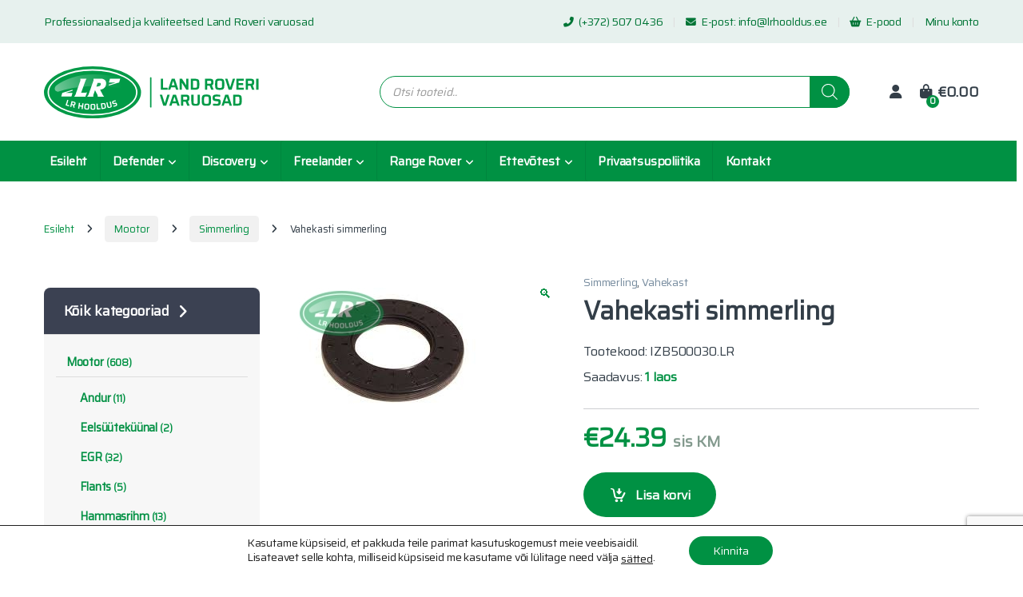

--- FILE ---
content_type: text/html; charset=UTF-8
request_url: https://epood.lrhooldus.ee/shop/mootor/simmerling/vahekasti-simmerling/
body_size: 25859
content:
<!DOCTYPE html>
<html lang="et">
<head>
<meta charset="UTF-8">
<meta name="viewport" content="width=device-width, initial-scale=1">
<link rel="profile" href="http://gmpg.org/xfn/11">
<link rel="pingback" href="https://epood.lrhooldus.ee/xmlrpc.php">
<meta name='robots' content='index, follow, max-image-preview:large, max-snippet:-1, max-video-preview:-1' />
<!-- This site is optimized with the Yoast SEO plugin v26.8 - https://yoast.com/product/yoast-seo-wordpress/ -->
<title>Vahekasti simmerling - Land Rover Varuosad</title>
<link rel="canonical" href="https://epood.lrhooldus.ee/shop/mootor/simmerling/vahekasti-simmerling/" />
<meta property="og:locale" content="et_EE" />
<meta property="og:type" content="product" />
<meta property="og:title" content="Vahekasti simmerling - Land Rover Varuosad" />
<meta property="og:url" content="https://epood.lrhooldus.ee/shop/mootor/simmerling/vahekasti-simmerling/" />
<meta property="og:site_name" content="Land Rover Varuosad" />
<meta property="article:publisher" content="https://www.facebook.com/lrhooldus.ee" />
<meta property="article:modified_time" content="2025-12-19T07:25:01+00:00" />
<meta property="og:image" content="https://epood.lrhooldus.ee/wp-content/uploads/2020/02/IZB500030.jpg" />
<meta property="og:image:width" content="276" />
<meta property="og:image:height" content="183" />
<meta property="og:image:type" content="image/jpeg" />
<meta name="twitter:card" content="summary_large_image" />
<script type="application/ld+json" class="yoast-schema-graph">{"@context":"https://schema.org","@graph":[{"@type":"WebPage","@id":"https://epood.lrhooldus.ee/shop/mootor/simmerling/vahekasti-simmerling/","url":"https://epood.lrhooldus.ee/shop/mootor/simmerling/vahekasti-simmerling/","name":"Vahekasti simmerling - Land Rover Varuosad","isPartOf":{"@id":"https://epood.lrhooldus.ee/#website"},"primaryImageOfPage":{"@id":"https://epood.lrhooldus.ee/shop/mootor/simmerling/vahekasti-simmerling/#primaryimage"},"image":{"@id":"https://epood.lrhooldus.ee/shop/mootor/simmerling/vahekasti-simmerling/#primaryimage"},"thumbnailUrl":"https://epood.lrhooldus.ee/wp-content/uploads/2020/02/IZB500030.jpg","datePublished":"2020-02-12T14:03:43+00:00","dateModified":"2025-12-19T07:25:01+00:00","breadcrumb":{"@id":"https://epood.lrhooldus.ee/shop/mootor/simmerling/vahekasti-simmerling/#breadcrumb"},"inLanguage":"et","potentialAction":[{"@type":"ReadAction","target":["https://epood.lrhooldus.ee/shop/mootor/simmerling/vahekasti-simmerling/"]}]},{"@type":"ImageObject","inLanguage":"et","@id":"https://epood.lrhooldus.ee/shop/mootor/simmerling/vahekasti-simmerling/#primaryimage","url":"https://epood.lrhooldus.ee/wp-content/uploads/2020/02/IZB500030.jpg","contentUrl":"https://epood.lrhooldus.ee/wp-content/uploads/2020/02/IZB500030.jpg","width":276,"height":183},{"@type":"BreadcrumbList","@id":"https://epood.lrhooldus.ee/shop/mootor/simmerling/vahekasti-simmerling/#breadcrumb","itemListElement":[{"@type":"ListItem","position":1,"name":"Home","item":"https://epood.lrhooldus.ee/"},{"@type":"ListItem","position":2,"name":"E-pood","item":"https://epood.lrhooldus.ee/e-pood/"},{"@type":"ListItem","position":3,"name":"Vahekasti simmerling"}]},{"@type":"WebSite","@id":"https://epood.lrhooldus.ee/#website","url":"https://epood.lrhooldus.ee/","name":"Land Rover Varuosad","description":"Professionaalsed ja kvaliteetsed Land Roveri varuosad","potentialAction":[{"@type":"SearchAction","target":{"@type":"EntryPoint","urlTemplate":"https://epood.lrhooldus.ee/?s={search_term_string}"},"query-input":{"@type":"PropertyValueSpecification","valueRequired":true,"valueName":"search_term_string"}}],"inLanguage":"et"}]}</script>
<!-- / Yoast SEO plugin. -->
<meta property="product:price:amount" content="19.67"/>
<meta property="product:price:currency" content="EUR"/>
<meta property="product:availability" content="instock"/>
<link rel='dns-prefetch' href='//fonts.googleapis.com' />
<link rel='preconnect' href='https://fonts.gstatic.com' crossorigin />
<link rel="alternate" type="application/rss+xml" title="Land Rover Varuosad &raquo; RSS" href="https://epood.lrhooldus.ee/feed/" />
<link rel="alternate" type="application/rss+xml" title="Land Rover Varuosad &raquo; Kommentaaride RSS" href="https://epood.lrhooldus.ee/comments/feed/" />
<link rel="alternate" title="oEmbed (JSON)" type="application/json+oembed" href="https://epood.lrhooldus.ee/wp-json/oembed/1.0/embed?url=https%3A%2F%2Fepood.lrhooldus.ee%2Fshop%2Fmootor%2Fsimmerling%2Fvahekasti-simmerling%2F" />
<link rel="alternate" title="oEmbed (XML)" type="text/xml+oembed" href="https://epood.lrhooldus.ee/wp-json/oembed/1.0/embed?url=https%3A%2F%2Fepood.lrhooldus.ee%2Fshop%2Fmootor%2Fsimmerling%2Fvahekasti-simmerling%2F&#038;format=xml" />
<style id='wp-img-auto-sizes-contain-inline-css' type='text/css'>
img:is([sizes=auto i],[sizes^="auto," i]){contain-intrinsic-size:3000px 1500px}
/*# sourceURL=wp-img-auto-sizes-contain-inline-css */
</style>
<style id='wp-emoji-styles-inline-css' type='text/css'>
img.wp-smiley, img.emoji {
display: inline !important;
border: none !important;
box-shadow: none !important;
height: 1em !important;
width: 1em !important;
margin: 0 0.07em !important;
vertical-align: -0.1em !important;
background: none !important;
padding: 0 !important;
}
/*# sourceURL=wp-emoji-styles-inline-css */
</style>
<style id='wp-block-library-inline-css' type='text/css'>
:root{--wp-block-synced-color:#7a00df;--wp-block-synced-color--rgb:122,0,223;--wp-bound-block-color:var(--wp-block-synced-color);--wp-editor-canvas-background:#ddd;--wp-admin-theme-color:#007cba;--wp-admin-theme-color--rgb:0,124,186;--wp-admin-theme-color-darker-10:#006ba1;--wp-admin-theme-color-darker-10--rgb:0,107,160.5;--wp-admin-theme-color-darker-20:#005a87;--wp-admin-theme-color-darker-20--rgb:0,90,135;--wp-admin-border-width-focus:2px}@media (min-resolution:192dpi){:root{--wp-admin-border-width-focus:1.5px}}.wp-element-button{cursor:pointer}:root .has-very-light-gray-background-color{background-color:#eee}:root .has-very-dark-gray-background-color{background-color:#313131}:root .has-very-light-gray-color{color:#eee}:root .has-very-dark-gray-color{color:#313131}:root .has-vivid-green-cyan-to-vivid-cyan-blue-gradient-background{background:linear-gradient(135deg,#00d084,#0693e3)}:root .has-purple-crush-gradient-background{background:linear-gradient(135deg,#34e2e4,#4721fb 50%,#ab1dfe)}:root .has-hazy-dawn-gradient-background{background:linear-gradient(135deg,#faaca8,#dad0ec)}:root .has-subdued-olive-gradient-background{background:linear-gradient(135deg,#fafae1,#67a671)}:root .has-atomic-cream-gradient-background{background:linear-gradient(135deg,#fdd79a,#004a59)}:root .has-nightshade-gradient-background{background:linear-gradient(135deg,#330968,#31cdcf)}:root .has-midnight-gradient-background{background:linear-gradient(135deg,#020381,#2874fc)}:root{--wp--preset--font-size--normal:16px;--wp--preset--font-size--huge:42px}.has-regular-font-size{font-size:1em}.has-larger-font-size{font-size:2.625em}.has-normal-font-size{font-size:var(--wp--preset--font-size--normal)}.has-huge-font-size{font-size:var(--wp--preset--font-size--huge)}.has-text-align-center{text-align:center}.has-text-align-left{text-align:left}.has-text-align-right{text-align:right}.has-fit-text{white-space:nowrap!important}#end-resizable-editor-section{display:none}.aligncenter{clear:both}.items-justified-left{justify-content:flex-start}.items-justified-center{justify-content:center}.items-justified-right{justify-content:flex-end}.items-justified-space-between{justify-content:space-between}.screen-reader-text{border:0;clip-path:inset(50%);height:1px;margin:-1px;overflow:hidden;padding:0;position:absolute;width:1px;word-wrap:normal!important}.screen-reader-text:focus{background-color:#ddd;clip-path:none;color:#444;display:block;font-size:1em;height:auto;left:5px;line-height:normal;padding:15px 23px 14px;text-decoration:none;top:5px;width:auto;z-index:100000}html :where(.has-border-color){border-style:solid}html :where([style*=border-top-color]){border-top-style:solid}html :where([style*=border-right-color]){border-right-style:solid}html :where([style*=border-bottom-color]){border-bottom-style:solid}html :where([style*=border-left-color]){border-left-style:solid}html :where([style*=border-width]){border-style:solid}html :where([style*=border-top-width]){border-top-style:solid}html :where([style*=border-right-width]){border-right-style:solid}html :where([style*=border-bottom-width]){border-bottom-style:solid}html :where([style*=border-left-width]){border-left-style:solid}html :where(img[class*=wp-image-]){height:auto;max-width:100%}:where(figure){margin:0 0 1em}html :where(.is-position-sticky){--wp-admin--admin-bar--position-offset:var(--wp-admin--admin-bar--height,0px)}@media screen and (max-width:600px){html :where(.is-position-sticky){--wp-admin--admin-bar--position-offset:0px}}
/*# sourceURL=wp-block-library-inline-css */
</style><!-- <link rel='stylesheet' id='wc-blocks-style-css' href='https://epood.lrhooldus.ee/wp-content/plugins/woocommerce/assets/client/blocks/wc-blocks.css?ver=wc-10.4.3' type='text/css' media='all' /> -->
<link rel="stylesheet" type="text/css" href="//epood.lrhooldus.ee/wp-content/cache/wpfc-minified/9h6cppuj/fmyga.css" media="all"/>
<style id='global-styles-inline-css' type='text/css'>
:root{--wp--preset--aspect-ratio--square: 1;--wp--preset--aspect-ratio--4-3: 4/3;--wp--preset--aspect-ratio--3-4: 3/4;--wp--preset--aspect-ratio--3-2: 3/2;--wp--preset--aspect-ratio--2-3: 2/3;--wp--preset--aspect-ratio--16-9: 16/9;--wp--preset--aspect-ratio--9-16: 9/16;--wp--preset--color--black: #000000;--wp--preset--color--cyan-bluish-gray: #abb8c3;--wp--preset--color--white: #ffffff;--wp--preset--color--pale-pink: #f78da7;--wp--preset--color--vivid-red: #cf2e2e;--wp--preset--color--luminous-vivid-orange: #ff6900;--wp--preset--color--luminous-vivid-amber: #fcb900;--wp--preset--color--light-green-cyan: #7bdcb5;--wp--preset--color--vivid-green-cyan: #00d084;--wp--preset--color--pale-cyan-blue: #8ed1fc;--wp--preset--color--vivid-cyan-blue: #0693e3;--wp--preset--color--vivid-purple: #9b51e0;--wp--preset--gradient--vivid-cyan-blue-to-vivid-purple: linear-gradient(135deg,rgb(6,147,227) 0%,rgb(155,81,224) 100%);--wp--preset--gradient--light-green-cyan-to-vivid-green-cyan: linear-gradient(135deg,rgb(122,220,180) 0%,rgb(0,208,130) 100%);--wp--preset--gradient--luminous-vivid-amber-to-luminous-vivid-orange: linear-gradient(135deg,rgb(252,185,0) 0%,rgb(255,105,0) 100%);--wp--preset--gradient--luminous-vivid-orange-to-vivid-red: linear-gradient(135deg,rgb(255,105,0) 0%,rgb(207,46,46) 100%);--wp--preset--gradient--very-light-gray-to-cyan-bluish-gray: linear-gradient(135deg,rgb(238,238,238) 0%,rgb(169,184,195) 100%);--wp--preset--gradient--cool-to-warm-spectrum: linear-gradient(135deg,rgb(74,234,220) 0%,rgb(151,120,209) 20%,rgb(207,42,186) 40%,rgb(238,44,130) 60%,rgb(251,105,98) 80%,rgb(254,248,76) 100%);--wp--preset--gradient--blush-light-purple: linear-gradient(135deg,rgb(255,206,236) 0%,rgb(152,150,240) 100%);--wp--preset--gradient--blush-bordeaux: linear-gradient(135deg,rgb(254,205,165) 0%,rgb(254,45,45) 50%,rgb(107,0,62) 100%);--wp--preset--gradient--luminous-dusk: linear-gradient(135deg,rgb(255,203,112) 0%,rgb(199,81,192) 50%,rgb(65,88,208) 100%);--wp--preset--gradient--pale-ocean: linear-gradient(135deg,rgb(255,245,203) 0%,rgb(182,227,212) 50%,rgb(51,167,181) 100%);--wp--preset--gradient--electric-grass: linear-gradient(135deg,rgb(202,248,128) 0%,rgb(113,206,126) 100%);--wp--preset--gradient--midnight: linear-gradient(135deg,rgb(2,3,129) 0%,rgb(40,116,252) 100%);--wp--preset--font-size--small: 13px;--wp--preset--font-size--medium: 20px;--wp--preset--font-size--large: 36px;--wp--preset--font-size--x-large: 42px;--wp--preset--spacing--20: 0.44rem;--wp--preset--spacing--30: 0.67rem;--wp--preset--spacing--40: 1rem;--wp--preset--spacing--50: 1.5rem;--wp--preset--spacing--60: 2.25rem;--wp--preset--spacing--70: 3.38rem;--wp--preset--spacing--80: 5.06rem;--wp--preset--shadow--natural: 6px 6px 9px rgba(0, 0, 0, 0.2);--wp--preset--shadow--deep: 12px 12px 50px rgba(0, 0, 0, 0.4);--wp--preset--shadow--sharp: 6px 6px 0px rgba(0, 0, 0, 0.2);--wp--preset--shadow--outlined: 6px 6px 0px -3px rgb(255, 255, 255), 6px 6px rgb(0, 0, 0);--wp--preset--shadow--crisp: 6px 6px 0px rgb(0, 0, 0);}:where(.is-layout-flex){gap: 0.5em;}:where(.is-layout-grid){gap: 0.5em;}body .is-layout-flex{display: flex;}.is-layout-flex{flex-wrap: wrap;align-items: center;}.is-layout-flex > :is(*, div){margin: 0;}body .is-layout-grid{display: grid;}.is-layout-grid > :is(*, div){margin: 0;}:where(.wp-block-columns.is-layout-flex){gap: 2em;}:where(.wp-block-columns.is-layout-grid){gap: 2em;}:where(.wp-block-post-template.is-layout-flex){gap: 1.25em;}:where(.wp-block-post-template.is-layout-grid){gap: 1.25em;}.has-black-color{color: var(--wp--preset--color--black) !important;}.has-cyan-bluish-gray-color{color: var(--wp--preset--color--cyan-bluish-gray) !important;}.has-white-color{color: var(--wp--preset--color--white) !important;}.has-pale-pink-color{color: var(--wp--preset--color--pale-pink) !important;}.has-vivid-red-color{color: var(--wp--preset--color--vivid-red) !important;}.has-luminous-vivid-orange-color{color: var(--wp--preset--color--luminous-vivid-orange) !important;}.has-luminous-vivid-amber-color{color: var(--wp--preset--color--luminous-vivid-amber) !important;}.has-light-green-cyan-color{color: var(--wp--preset--color--light-green-cyan) !important;}.has-vivid-green-cyan-color{color: var(--wp--preset--color--vivid-green-cyan) !important;}.has-pale-cyan-blue-color{color: var(--wp--preset--color--pale-cyan-blue) !important;}.has-vivid-cyan-blue-color{color: var(--wp--preset--color--vivid-cyan-blue) !important;}.has-vivid-purple-color{color: var(--wp--preset--color--vivid-purple) !important;}.has-black-background-color{background-color: var(--wp--preset--color--black) !important;}.has-cyan-bluish-gray-background-color{background-color: var(--wp--preset--color--cyan-bluish-gray) !important;}.has-white-background-color{background-color: var(--wp--preset--color--white) !important;}.has-pale-pink-background-color{background-color: var(--wp--preset--color--pale-pink) !important;}.has-vivid-red-background-color{background-color: var(--wp--preset--color--vivid-red) !important;}.has-luminous-vivid-orange-background-color{background-color: var(--wp--preset--color--luminous-vivid-orange) !important;}.has-luminous-vivid-amber-background-color{background-color: var(--wp--preset--color--luminous-vivid-amber) !important;}.has-light-green-cyan-background-color{background-color: var(--wp--preset--color--light-green-cyan) !important;}.has-vivid-green-cyan-background-color{background-color: var(--wp--preset--color--vivid-green-cyan) !important;}.has-pale-cyan-blue-background-color{background-color: var(--wp--preset--color--pale-cyan-blue) !important;}.has-vivid-cyan-blue-background-color{background-color: var(--wp--preset--color--vivid-cyan-blue) !important;}.has-vivid-purple-background-color{background-color: var(--wp--preset--color--vivid-purple) !important;}.has-black-border-color{border-color: var(--wp--preset--color--black) !important;}.has-cyan-bluish-gray-border-color{border-color: var(--wp--preset--color--cyan-bluish-gray) !important;}.has-white-border-color{border-color: var(--wp--preset--color--white) !important;}.has-pale-pink-border-color{border-color: var(--wp--preset--color--pale-pink) !important;}.has-vivid-red-border-color{border-color: var(--wp--preset--color--vivid-red) !important;}.has-luminous-vivid-orange-border-color{border-color: var(--wp--preset--color--luminous-vivid-orange) !important;}.has-luminous-vivid-amber-border-color{border-color: var(--wp--preset--color--luminous-vivid-amber) !important;}.has-light-green-cyan-border-color{border-color: var(--wp--preset--color--light-green-cyan) !important;}.has-vivid-green-cyan-border-color{border-color: var(--wp--preset--color--vivid-green-cyan) !important;}.has-pale-cyan-blue-border-color{border-color: var(--wp--preset--color--pale-cyan-blue) !important;}.has-vivid-cyan-blue-border-color{border-color: var(--wp--preset--color--vivid-cyan-blue) !important;}.has-vivid-purple-border-color{border-color: var(--wp--preset--color--vivid-purple) !important;}.has-vivid-cyan-blue-to-vivid-purple-gradient-background{background: var(--wp--preset--gradient--vivid-cyan-blue-to-vivid-purple) !important;}.has-light-green-cyan-to-vivid-green-cyan-gradient-background{background: var(--wp--preset--gradient--light-green-cyan-to-vivid-green-cyan) !important;}.has-luminous-vivid-amber-to-luminous-vivid-orange-gradient-background{background: var(--wp--preset--gradient--luminous-vivid-amber-to-luminous-vivid-orange) !important;}.has-luminous-vivid-orange-to-vivid-red-gradient-background{background: var(--wp--preset--gradient--luminous-vivid-orange-to-vivid-red) !important;}.has-very-light-gray-to-cyan-bluish-gray-gradient-background{background: var(--wp--preset--gradient--very-light-gray-to-cyan-bluish-gray) !important;}.has-cool-to-warm-spectrum-gradient-background{background: var(--wp--preset--gradient--cool-to-warm-spectrum) !important;}.has-blush-light-purple-gradient-background{background: var(--wp--preset--gradient--blush-light-purple) !important;}.has-blush-bordeaux-gradient-background{background: var(--wp--preset--gradient--blush-bordeaux) !important;}.has-luminous-dusk-gradient-background{background: var(--wp--preset--gradient--luminous-dusk) !important;}.has-pale-ocean-gradient-background{background: var(--wp--preset--gradient--pale-ocean) !important;}.has-electric-grass-gradient-background{background: var(--wp--preset--gradient--electric-grass) !important;}.has-midnight-gradient-background{background: var(--wp--preset--gradient--midnight) !important;}.has-small-font-size{font-size: var(--wp--preset--font-size--small) !important;}.has-medium-font-size{font-size: var(--wp--preset--font-size--medium) !important;}.has-large-font-size{font-size: var(--wp--preset--font-size--large) !important;}.has-x-large-font-size{font-size: var(--wp--preset--font-size--x-large) !important;}
/*# sourceURL=global-styles-inline-css */
</style>
<style id='classic-theme-styles-inline-css' type='text/css'>
/*! This file is auto-generated */
.wp-block-button__link{color:#fff;background-color:#32373c;border-radius:9999px;box-shadow:none;text-decoration:none;padding:calc(.667em + 2px) calc(1.333em + 2px);font-size:1.125em}.wp-block-file__button{background:#32373c;color:#fff;text-decoration:none}
/*# sourceURL=/wp-includes/css/classic-themes.min.css */
</style>
<!-- <link rel='stylesheet' id='contact-form-7-css' href='https://epood.lrhooldus.ee/wp-content/plugins/contact-form-7/includes/css/styles.css?ver=6.1.4' type='text/css' media='all' /> -->
<!-- <link rel='stylesheet' id='photoswipe-css' href='https://epood.lrhooldus.ee/wp-content/plugins/woocommerce/assets/css/photoswipe/photoswipe.min.css?ver=10.4.3' type='text/css' media='all' /> -->
<!-- <link rel='stylesheet' id='photoswipe-default-skin-css' href='https://epood.lrhooldus.ee/wp-content/plugins/woocommerce/assets/css/photoswipe/default-skin/default-skin.min.css?ver=10.4.3' type='text/css' media='all' /> -->
<link rel="stylesheet" type="text/css" href="//epood.lrhooldus.ee/wp-content/cache/wpfc-minified/qxc0rq2q/c555z.css" media="all"/>
<style id='woocommerce-inline-inline-css' type='text/css'>
.woocommerce form .form-row .required { visibility: visible; }
/*# sourceURL=woocommerce-inline-inline-css */
</style>
<!-- <link rel='stylesheet' id='montonio-style-css' href='https://epood.lrhooldus.ee/wp-content/plugins/montonio-for-woocommerce/assets/css/montonio-style.css?ver=9.3.2' type='text/css' media='all' /> -->
<!-- <link rel='stylesheet' id='dgwt-wcas-style-css' href='https://epood.lrhooldus.ee/wp-content/plugins/ajax-search-for-woocommerce-premium/assets/css/style.min.css?ver=1.14.1' type='text/css' media='all' /> -->
<!-- <link rel='stylesheet' id='font-electro-css' href='https://epood.lrhooldus.ee/wp-content/themes/electro/assets/css/font-electro.css?ver=3.5.0' type='text/css' media='all' /> -->
<!-- <link rel='stylesheet' id='fontawesome-css' href='https://epood.lrhooldus.ee/wp-content/themes/electro/assets/vendor/fontawesome/css/all.min.css?ver=3.5.0' type='text/css' media='all' /> -->
<!-- <link rel='stylesheet' id='animate-css-css' href='https://epood.lrhooldus.ee/wp-content/themes/electro/assets/vendor/animate.css/animate.min.css?ver=3.5.0' type='text/css' media='all' /> -->
<!-- <link rel='stylesheet' id='electro-style-css' href='https://epood.lrhooldus.ee/wp-content/themes/electro/style.min.css?ver=3.5.0' type='text/css' media='all' /> -->
<!-- <link rel='stylesheet' id='electro-child-style-css' href='https://epood.lrhooldus.ee/wp-content/themes/electro-child/style.css?ver=3.5.0' type='text/css' media='all' /> -->
<!-- <link rel='stylesheet' id='electro-custom-color-css' href='https://epood.lrhooldus.ee/wp-content/themes/electro-child/custom-color.css?ver=ed3e22d030ee4e8ad14e1b23e4275dc3' type='text/css' media='all' /> -->
<link rel="stylesheet" type="text/css" href="//epood.lrhooldus.ee/wp-content/cache/wpfc-minified/1nzfvneb/7qjhm.css" media="all"/>
<link rel="preload" as="style" href="https://fonts.googleapis.com/css?family=Saira:400&#038;subset=latin&#038;display=swap&#038;ver=1648462248" /><link rel="stylesheet" href="https://fonts.googleapis.com/css?family=Saira:400&#038;subset=latin&#038;display=swap&#038;ver=1648462248" media="print" onload="this.media='all'"><noscript><link rel="stylesheet" href="https://fonts.googleapis.com/css?family=Saira:400&#038;subset=latin&#038;display=swap&#038;ver=1648462248" /></noscript><!-- <link rel='stylesheet' id='moove_gdpr_frontend-css' href='https://epood.lrhooldus.ee/wp-content/plugins/gdpr-cookie-compliance/dist/styles/gdpr-main-nf.css?ver=5.0.9' type='text/css' media='all' /> -->
<link rel="stylesheet" type="text/css" href="//epood.lrhooldus.ee/wp-content/cache/wpfc-minified/7v0w1uqc/hcpcd.css" media="all"/>
<style id='moove_gdpr_frontend-inline-css' type='text/css'>
#moove_gdpr_cookie_modal .moove-gdpr-modal-content .moove-gdpr-tab-main h3.tab-title, 
#moove_gdpr_cookie_modal .moove-gdpr-modal-content .moove-gdpr-tab-main span.tab-title,
#moove_gdpr_cookie_modal .moove-gdpr-modal-content .moove-gdpr-modal-left-content #moove-gdpr-menu li a, 
#moove_gdpr_cookie_modal .moove-gdpr-modal-content .moove-gdpr-modal-left-content #moove-gdpr-menu li button,
#moove_gdpr_cookie_modal .moove-gdpr-modal-content .moove-gdpr-modal-left-content .moove-gdpr-branding-cnt a,
#moove_gdpr_cookie_modal .moove-gdpr-modal-content .moove-gdpr-modal-footer-content .moove-gdpr-button-holder a.mgbutton, 
#moove_gdpr_cookie_modal .moove-gdpr-modal-content .moove-gdpr-modal-footer-content .moove-gdpr-button-holder button.mgbutton,
#moove_gdpr_cookie_modal .cookie-switch .cookie-slider:after, 
#moove_gdpr_cookie_modal .cookie-switch .slider:after, 
#moove_gdpr_cookie_modal .switch .cookie-slider:after, 
#moove_gdpr_cookie_modal .switch .slider:after,
#moove_gdpr_cookie_info_bar .moove-gdpr-info-bar-container .moove-gdpr-info-bar-content p, 
#moove_gdpr_cookie_info_bar .moove-gdpr-info-bar-container .moove-gdpr-info-bar-content p a,
#moove_gdpr_cookie_info_bar .moove-gdpr-info-bar-container .moove-gdpr-info-bar-content a.mgbutton, 
#moove_gdpr_cookie_info_bar .moove-gdpr-info-bar-container .moove-gdpr-info-bar-content button.mgbutton,
#moove_gdpr_cookie_modal .moove-gdpr-modal-content .moove-gdpr-tab-main .moove-gdpr-tab-main-content h1, 
#moove_gdpr_cookie_modal .moove-gdpr-modal-content .moove-gdpr-tab-main .moove-gdpr-tab-main-content h2, 
#moove_gdpr_cookie_modal .moove-gdpr-modal-content .moove-gdpr-tab-main .moove-gdpr-tab-main-content h3, 
#moove_gdpr_cookie_modal .moove-gdpr-modal-content .moove-gdpr-tab-main .moove-gdpr-tab-main-content h4, 
#moove_gdpr_cookie_modal .moove-gdpr-modal-content .moove-gdpr-tab-main .moove-gdpr-tab-main-content h5, 
#moove_gdpr_cookie_modal .moove-gdpr-modal-content .moove-gdpr-tab-main .moove-gdpr-tab-main-content h6,
#moove_gdpr_cookie_modal .moove-gdpr-modal-content.moove_gdpr_modal_theme_v2 .moove-gdpr-modal-title .tab-title,
#moove_gdpr_cookie_modal .moove-gdpr-modal-content.moove_gdpr_modal_theme_v2 .moove-gdpr-tab-main h3.tab-title, 
#moove_gdpr_cookie_modal .moove-gdpr-modal-content.moove_gdpr_modal_theme_v2 .moove-gdpr-tab-main span.tab-title,
#moove_gdpr_cookie_modal .moove-gdpr-modal-content.moove_gdpr_modal_theme_v2 .moove-gdpr-branding-cnt a {
font-weight: inherit				}
#moove_gdpr_cookie_modal,#moove_gdpr_cookie_info_bar,.gdpr_cookie_settings_shortcode_content{font-family:inherit}#moove_gdpr_save_popup_settings_button{background-color:#373737;color:#fff}#moove_gdpr_save_popup_settings_button:hover{background-color:#000}#moove_gdpr_cookie_info_bar .moove-gdpr-info-bar-container .moove-gdpr-info-bar-content a.mgbutton,#moove_gdpr_cookie_info_bar .moove-gdpr-info-bar-container .moove-gdpr-info-bar-content button.mgbutton{background-color:#009143}#moove_gdpr_cookie_modal .moove-gdpr-modal-content .moove-gdpr-modal-footer-content .moove-gdpr-button-holder a.mgbutton,#moove_gdpr_cookie_modal .moove-gdpr-modal-content .moove-gdpr-modal-footer-content .moove-gdpr-button-holder button.mgbutton,.gdpr_cookie_settings_shortcode_content .gdpr-shr-button.button-green{background-color:#009143;border-color:#009143}#moove_gdpr_cookie_modal .moove-gdpr-modal-content .moove-gdpr-modal-footer-content .moove-gdpr-button-holder a.mgbutton:hover,#moove_gdpr_cookie_modal .moove-gdpr-modal-content .moove-gdpr-modal-footer-content .moove-gdpr-button-holder button.mgbutton:hover,.gdpr_cookie_settings_shortcode_content .gdpr-shr-button.button-green:hover{background-color:#fff;color:#009143}#moove_gdpr_cookie_modal .moove-gdpr-modal-content .moove-gdpr-modal-close i,#moove_gdpr_cookie_modal .moove-gdpr-modal-content .moove-gdpr-modal-close span.gdpr-icon{background-color:#009143;border:1px solid #009143}#moove_gdpr_cookie_info_bar span.moove-gdpr-infobar-allow-all.focus-g,#moove_gdpr_cookie_info_bar span.moove-gdpr-infobar-allow-all:focus,#moove_gdpr_cookie_info_bar button.moove-gdpr-infobar-allow-all.focus-g,#moove_gdpr_cookie_info_bar button.moove-gdpr-infobar-allow-all:focus,#moove_gdpr_cookie_info_bar span.moove-gdpr-infobar-reject-btn.focus-g,#moove_gdpr_cookie_info_bar span.moove-gdpr-infobar-reject-btn:focus,#moove_gdpr_cookie_info_bar button.moove-gdpr-infobar-reject-btn.focus-g,#moove_gdpr_cookie_info_bar button.moove-gdpr-infobar-reject-btn:focus,#moove_gdpr_cookie_info_bar span.change-settings-button.focus-g,#moove_gdpr_cookie_info_bar span.change-settings-button:focus,#moove_gdpr_cookie_info_bar button.change-settings-button.focus-g,#moove_gdpr_cookie_info_bar button.change-settings-button:focus{-webkit-box-shadow:0 0 1px 3px #009143;-moz-box-shadow:0 0 1px 3px #009143;box-shadow:0 0 1px 3px #009143}#moove_gdpr_cookie_modal .moove-gdpr-modal-content .moove-gdpr-modal-close i:hover,#moove_gdpr_cookie_modal .moove-gdpr-modal-content .moove-gdpr-modal-close span.gdpr-icon:hover,#moove_gdpr_cookie_info_bar span[data-href]>u.change-settings-button{color:#009143}#moove_gdpr_cookie_modal .moove-gdpr-modal-content .moove-gdpr-modal-left-content #moove-gdpr-menu li.menu-item-selected a span.gdpr-icon,#moove_gdpr_cookie_modal .moove-gdpr-modal-content .moove-gdpr-modal-left-content #moove-gdpr-menu li.menu-item-selected button span.gdpr-icon{color:inherit}#moove_gdpr_cookie_modal .moove-gdpr-modal-content .moove-gdpr-modal-left-content #moove-gdpr-menu li a span.gdpr-icon,#moove_gdpr_cookie_modal .moove-gdpr-modal-content .moove-gdpr-modal-left-content #moove-gdpr-menu li button span.gdpr-icon{color:inherit}#moove_gdpr_cookie_modal .gdpr-acc-link{line-height:0;font-size:0;color:transparent;position:absolute}#moove_gdpr_cookie_modal .moove-gdpr-modal-content .moove-gdpr-modal-close:hover i,#moove_gdpr_cookie_modal .moove-gdpr-modal-content .moove-gdpr-modal-left-content #moove-gdpr-menu li a,#moove_gdpr_cookie_modal .moove-gdpr-modal-content .moove-gdpr-modal-left-content #moove-gdpr-menu li button,#moove_gdpr_cookie_modal .moove-gdpr-modal-content .moove-gdpr-modal-left-content #moove-gdpr-menu li button i,#moove_gdpr_cookie_modal .moove-gdpr-modal-content .moove-gdpr-modal-left-content #moove-gdpr-menu li a i,#moove_gdpr_cookie_modal .moove-gdpr-modal-content .moove-gdpr-tab-main .moove-gdpr-tab-main-content a:hover,#moove_gdpr_cookie_info_bar.moove-gdpr-dark-scheme .moove-gdpr-info-bar-container .moove-gdpr-info-bar-content a.mgbutton:hover,#moove_gdpr_cookie_info_bar.moove-gdpr-dark-scheme .moove-gdpr-info-bar-container .moove-gdpr-info-bar-content button.mgbutton:hover,#moove_gdpr_cookie_info_bar.moove-gdpr-dark-scheme .moove-gdpr-info-bar-container .moove-gdpr-info-bar-content a:hover,#moove_gdpr_cookie_info_bar.moove-gdpr-dark-scheme .moove-gdpr-info-bar-container .moove-gdpr-info-bar-content button:hover,#moove_gdpr_cookie_info_bar.moove-gdpr-dark-scheme .moove-gdpr-info-bar-container .moove-gdpr-info-bar-content span.change-settings-button:hover,#moove_gdpr_cookie_info_bar.moove-gdpr-dark-scheme .moove-gdpr-info-bar-container .moove-gdpr-info-bar-content button.change-settings-button:hover,#moove_gdpr_cookie_info_bar.moove-gdpr-dark-scheme .moove-gdpr-info-bar-container .moove-gdpr-info-bar-content u.change-settings-button:hover,#moove_gdpr_cookie_info_bar span[data-href]>u.change-settings-button,#moove_gdpr_cookie_info_bar.moove-gdpr-dark-scheme .moove-gdpr-info-bar-container .moove-gdpr-info-bar-content a.mgbutton.focus-g,#moove_gdpr_cookie_info_bar.moove-gdpr-dark-scheme .moove-gdpr-info-bar-container .moove-gdpr-info-bar-content button.mgbutton.focus-g,#moove_gdpr_cookie_info_bar.moove-gdpr-dark-scheme .moove-gdpr-info-bar-container .moove-gdpr-info-bar-content a.focus-g,#moove_gdpr_cookie_info_bar.moove-gdpr-dark-scheme .moove-gdpr-info-bar-container .moove-gdpr-info-bar-content button.focus-g,#moove_gdpr_cookie_info_bar.moove-gdpr-dark-scheme .moove-gdpr-info-bar-container .moove-gdpr-info-bar-content a.mgbutton:focus,#moove_gdpr_cookie_info_bar.moove-gdpr-dark-scheme .moove-gdpr-info-bar-container .moove-gdpr-info-bar-content button.mgbutton:focus,#moove_gdpr_cookie_info_bar.moove-gdpr-dark-scheme .moove-gdpr-info-bar-container .moove-gdpr-info-bar-content a:focus,#moove_gdpr_cookie_info_bar.moove-gdpr-dark-scheme .moove-gdpr-info-bar-container .moove-gdpr-info-bar-content button:focus,#moove_gdpr_cookie_info_bar.moove-gdpr-dark-scheme .moove-gdpr-info-bar-container .moove-gdpr-info-bar-content span.change-settings-button.focus-g,span.change-settings-button:focus,button.change-settings-button.focus-g,button.change-settings-button:focus,#moove_gdpr_cookie_info_bar.moove-gdpr-dark-scheme .moove-gdpr-info-bar-container .moove-gdpr-info-bar-content u.change-settings-button.focus-g,#moove_gdpr_cookie_info_bar.moove-gdpr-dark-scheme .moove-gdpr-info-bar-container .moove-gdpr-info-bar-content u.change-settings-button:focus{color:#009143}#moove_gdpr_cookie_modal .moove-gdpr-branding.focus-g span,#moove_gdpr_cookie_modal .moove-gdpr-modal-content .moove-gdpr-tab-main a.focus-g,#moove_gdpr_cookie_modal .moove-gdpr-modal-content .moove-gdpr-tab-main .gdpr-cd-details-toggle.focus-g{color:#009143}#moove_gdpr_cookie_modal.gdpr_lightbox-hide{display:none}
/*# sourceURL=moove_gdpr_frontend-inline-css */
</style>
<script type="text/javascript" id="image-watermark-no-right-click-js-before">
/* <![CDATA[ */
var iwArgsNoRightClick = {"rightclick":"Y","draganddrop":"Y","devtools":"Y","enableToast":"Y","toastMessage":"This content is protected"};
//# sourceURL=image-watermark-no-right-click-js-before
/* ]]> */
</script>
<script src='//epood.lrhooldus.ee/wp-content/cache/wpfc-minified/45o17i5/c70yc.js' type="text/javascript"></script>
<!-- <script type="text/javascript" src="https://epood.lrhooldus.ee/wp-content/plugins/image-watermark/js/no-right-click.js?ver=2.0.4" id="image-watermark-no-right-click-js"></script> -->
<!-- <script type="text/javascript" src="https://epood.lrhooldus.ee/wp-includes/js/jquery/jquery.min.js?ver=3.7.1" id="jquery-core-js"></script> -->
<!-- <script type="text/javascript" src="https://epood.lrhooldus.ee/wp-includes/js/jquery/jquery-migrate.min.js?ver=3.4.1" id="jquery-migrate-js"></script> -->
<!-- <script type="text/javascript" src="//epood.lrhooldus.ee/wp-content/plugins/revslider/sr6/assets/js/rbtools.min.js?ver=6.7.17" async id="tp-tools-js"></script> -->
<!-- <script type="text/javascript" src="//epood.lrhooldus.ee/wp-content/plugins/revslider/sr6/assets/js/rs6.min.js?ver=6.7.17" async id="revmin-js"></script> -->
<!-- <script type="text/javascript" src="https://epood.lrhooldus.ee/wp-content/plugins/woocommerce/assets/js/jquery-blockui/jquery.blockUI.min.js?ver=2.7.0-wc.10.4.3" id="wc-jquery-blockui-js" data-wp-strategy="defer"></script> -->
<script type="text/javascript" id="wc-add-to-cart-js-extra">
/* <![CDATA[ */
var wc_add_to_cart_params = {"ajax_url":"/wp-admin/admin-ajax.php","wc_ajax_url":"/?wc-ajax=%%endpoint%%","i18n_view_cart":"Vaata ostukorvi","cart_url":"https://epood.lrhooldus.ee/minu-ostukorv/","is_cart":"","cart_redirect_after_add":"no"};
//# sourceURL=wc-add-to-cart-js-extra
/* ]]> */
</script>
<script src='//epood.lrhooldus.ee/wp-content/cache/wpfc-minified/6k0e78al/2sw6e.js' type="text/javascript"></script>
<!-- <script type="text/javascript" src="https://epood.lrhooldus.ee/wp-content/plugins/woocommerce/assets/js/frontend/add-to-cart.min.js?ver=10.4.3" id="wc-add-to-cart-js" data-wp-strategy="defer"></script> -->
<!-- <script type="text/javascript" src="https://epood.lrhooldus.ee/wp-content/plugins/woocommerce/assets/js/zoom/jquery.zoom.min.js?ver=1.7.21-wc.10.4.3" id="wc-zoom-js" defer="defer" data-wp-strategy="defer"></script> -->
<!-- <script type="text/javascript" src="https://epood.lrhooldus.ee/wp-content/plugins/woocommerce/assets/js/flexslider/jquery.flexslider.min.js?ver=2.7.2-wc.10.4.3" id="wc-flexslider-js" defer="defer" data-wp-strategy="defer"></script> -->
<!-- <script type="text/javascript" src="https://epood.lrhooldus.ee/wp-content/plugins/woocommerce/assets/js/photoswipe/photoswipe.min.js?ver=4.1.1-wc.10.4.3" id="wc-photoswipe-js" defer="defer" data-wp-strategy="defer"></script> -->
<!-- <script type="text/javascript" src="https://epood.lrhooldus.ee/wp-content/plugins/woocommerce/assets/js/photoswipe/photoswipe-ui-default.min.js?ver=4.1.1-wc.10.4.3" id="wc-photoswipe-ui-default-js" defer="defer" data-wp-strategy="defer"></script> -->
<script type="text/javascript" id="wc-single-product-js-extra">
/* <![CDATA[ */
var wc_single_product_params = {"i18n_required_rating_text":"Palun vali hinnang","i18n_rating_options":["1 of 5 stars","2 of 5 stars","3 of 5 stars","4 of 5 stars","5 of 5 stars"],"i18n_product_gallery_trigger_text":"View full-screen image gallery","review_rating_required":"yes","flexslider":{"rtl":false,"animation":"slide","smoothHeight":true,"directionNav":false,"controlNav":true,"slideshow":false,"animationSpeed":500,"animationLoop":false,"allowOneSlide":false},"zoom_enabled":"1","zoom_options":[],"photoswipe_enabled":"1","photoswipe_options":{"shareEl":false,"closeOnScroll":false,"history":false,"hideAnimationDuration":0,"showAnimationDuration":0},"flexslider_enabled":"1"};
//# sourceURL=wc-single-product-js-extra
/* ]]> */
</script>
<script src='//epood.lrhooldus.ee/wp-content/cache/wpfc-minified/7m0qx0io/g0d2v.js' type="text/javascript"></script>
<!-- <script type="text/javascript" src="https://epood.lrhooldus.ee/wp-content/plugins/woocommerce/assets/js/frontend/single-product.min.js?ver=10.4.3" id="wc-single-product-js" defer="defer" data-wp-strategy="defer"></script> -->
<!-- <script type="text/javascript" src="https://epood.lrhooldus.ee/wp-content/plugins/woocommerce/assets/js/js-cookie/js.cookie.min.js?ver=2.1.4-wc.10.4.3" id="wc-js-cookie-js" defer="defer" data-wp-strategy="defer"></script> -->
<script type="text/javascript" id="woocommerce-js-extra">
/* <![CDATA[ */
var woocommerce_params = {"ajax_url":"/wp-admin/admin-ajax.php","wc_ajax_url":"/?wc-ajax=%%endpoint%%","i18n_password_show":"Show password","i18n_password_hide":"Hide password"};
//# sourceURL=woocommerce-js-extra
/* ]]> */
</script>
<script src='//epood.lrhooldus.ee/wp-content/cache/wpfc-minified/6v27ro6j/c6z8d.js' type="text/javascript"></script>
<!-- <script type="text/javascript" src="https://epood.lrhooldus.ee/wp-content/plugins/woocommerce/assets/js/frontend/woocommerce.min.js?ver=10.4.3" id="woocommerce-js" defer="defer" data-wp-strategy="defer"></script> -->
<!-- <script type="text/javascript" src="https://epood.lrhooldus.ee/wp-content/plugins/js_composer/assets/js/vendors/woocommerce-add-to-cart.js?ver=6.5.0" id="vc_woocommerce-add-to-cart-js-js"></script> -->
<script type="text/javascript" id="wc-cart-fragments-js-extra">
/* <![CDATA[ */
var wc_cart_fragments_params = {"ajax_url":"/wp-admin/admin-ajax.php","wc_ajax_url":"/?wc-ajax=%%endpoint%%","cart_hash_key":"wc_cart_hash_73cb514e0f65798214dc81217c1e5b3d","fragment_name":"wc_fragments_73cb514e0f65798214dc81217c1e5b3d","request_timeout":"5000"};
//# sourceURL=wc-cart-fragments-js-extra
/* ]]> */
</script>
<script src='//epood.lrhooldus.ee/wp-content/cache/wpfc-minified/m0pux6y5/fcpmh.js' type="text/javascript"></script>
<!-- <script type="text/javascript" src="https://epood.lrhooldus.ee/wp-content/plugins/woocommerce/assets/js/frontend/cart-fragments.min.js?ver=10.4.3" id="wc-cart-fragments-js" defer="defer" data-wp-strategy="defer"></script> -->
<link rel="https://api.w.org/" href="https://epood.lrhooldus.ee/wp-json/" /><link rel="alternate" title="JSON" type="application/json" href="https://epood.lrhooldus.ee/wp-json/wp/v2/product/7219" /><link rel="EditURI" type="application/rsd+xml" title="RSD" href="https://epood.lrhooldus.ee/xmlrpc.php?rsd" />
<link rel='shortlink' href='https://epood.lrhooldus.ee/?p=7219' />
<meta name="generator" content="Redux 4.5.10" />								<script>
// Define dataLayer and the gtag function.
window.dataLayer = window.dataLayer || [];
function gtag(){dataLayer.push(arguments);}
// Set default consent to 'denied' as a placeholder
// Determine actual values based on your own requirements
gtag('consent', 'default', {
'ad_storage': 'denied',
'ad_user_data': 'denied',
'ad_personalization': 'denied',
'analytics_storage': 'denied',
'personalization_storage': 'denied',
'security_storage': 'denied',
'functionality_storage': 'denied',
'wait_for_update': '2000'
});
</script>
<!-- Google Tag Manager -->
<script>(function(w,d,s,l,i){w[l]=w[l]||[];w[l].push({'gtm.start':
new Date().getTime(),event:'gtm.js'});var f=d.getElementsByTagName(s)[0],
j=d.createElement(s),dl=l!='dataLayer'?'&l='+l:'';j.async=true;j.src=
'https://www.googletagmanager.com/gtm.js?id='+i+dl;f.parentNode.insertBefore(j,f);
})(window,document,'script','dataLayer','GTM-WSB2T4QT');</script>
<!-- End Google Tag Manager -->
<style>.dgwt-wcas-ico-magnifier,.dgwt-wcas-ico-magnifier-handler{max-width:20px}.dgwt-wcas-search-wrapp{max-width:600px}.dgwt-wcas-search-wrapp .dgwt-wcas-sf-wrapp input[type=search].dgwt-wcas-search-input,.dgwt-wcas-search-wrapp .dgwt-wcas-sf-wrapp input[type=search].dgwt-wcas-search-input:hover,.dgwt-wcas-search-wrapp .dgwt-wcas-sf-wrapp input[type=search].dgwt-wcas-search-input:focus{border-color:#009143}</style>	<noscript><style>.woocommerce-product-gallery{ opacity: 1 !important; }</style></noscript>
<meta name="generator" content="Powered by WPBakery Page Builder - drag and drop page builder for WordPress."/>
<meta name="generator" content="Powered by Slider Revolution 6.7.17 - responsive, Mobile-Friendly Slider Plugin for WordPress with comfortable drag and drop interface." />
<link rel="icon" href="https://epood.lrhooldus.ee/wp-content/uploads/2019/09/cropped-favicon-4-32x32.png" sizes="32x32" />
<link rel="icon" href="https://epood.lrhooldus.ee/wp-content/uploads/2019/09/cropped-favicon-4-192x192.png" sizes="192x192" />
<link rel="apple-touch-icon" href="https://epood.lrhooldus.ee/wp-content/uploads/2019/09/cropped-favicon-4-180x180.png" />
<meta name="msapplication-TileImage" content="https://epood.lrhooldus.ee/wp-content/uploads/2019/09/cropped-favicon-4-270x270.png" />
<script>function setREVStartSize(e){
//window.requestAnimationFrame(function() {
window.RSIW = window.RSIW===undefined ? window.innerWidth : window.RSIW;
window.RSIH = window.RSIH===undefined ? window.innerHeight : window.RSIH;
try {
var pw = document.getElementById(e.c).parentNode.offsetWidth,
newh;
pw = pw===0 || isNaN(pw) || (e.l=="fullwidth" || e.layout=="fullwidth") ? window.RSIW : pw;
e.tabw = e.tabw===undefined ? 0 : parseInt(e.tabw);
e.thumbw = e.thumbw===undefined ? 0 : parseInt(e.thumbw);
e.tabh = e.tabh===undefined ? 0 : parseInt(e.tabh);
e.thumbh = e.thumbh===undefined ? 0 : parseInt(e.thumbh);
e.tabhide = e.tabhide===undefined ? 0 : parseInt(e.tabhide);
e.thumbhide = e.thumbhide===undefined ? 0 : parseInt(e.thumbhide);
e.mh = e.mh===undefined || e.mh=="" || e.mh==="auto" ? 0 : parseInt(e.mh,0);
if(e.layout==="fullscreen" || e.l==="fullscreen")
newh = Math.max(e.mh,window.RSIH);
else{
e.gw = Array.isArray(e.gw) ? e.gw : [e.gw];
for (var i in e.rl) if (e.gw[i]===undefined || e.gw[i]===0) e.gw[i] = e.gw[i-1];
e.gh = e.el===undefined || e.el==="" || (Array.isArray(e.el) && e.el.length==0)? e.gh : e.el;
e.gh = Array.isArray(e.gh) ? e.gh : [e.gh];
for (var i in e.rl) if (e.gh[i]===undefined || e.gh[i]===0) e.gh[i] = e.gh[i-1];
var nl = new Array(e.rl.length),
ix = 0,
sl;
e.tabw = e.tabhide>=pw ? 0 : e.tabw;
e.thumbw = e.thumbhide>=pw ? 0 : e.thumbw;
e.tabh = e.tabhide>=pw ? 0 : e.tabh;
e.thumbh = e.thumbhide>=pw ? 0 : e.thumbh;
for (var i in e.rl) nl[i] = e.rl[i]<window.RSIW ? 0 : e.rl[i];
sl = nl[0];
for (var i in nl) if (sl>nl[i] && nl[i]>0) { sl = nl[i]; ix=i;}
var m = pw>(e.gw[ix]+e.tabw+e.thumbw) ? 1 : (pw-(e.tabw+e.thumbw)) / (e.gw[ix]);
newh =  (e.gh[ix] * m) + (e.tabh + e.thumbh);
}
var el = document.getElementById(e.c);
if (el!==null && el) el.style.height = newh+"px";
el = document.getElementById(e.c+"_wrapper");
if (el!==null && el) {
el.style.height = newh+"px";
el.style.display = "block";
}
} catch(e){
console.log("Failure at Presize of Slider:" + e)
}
//});
};</script>
<style type="text/css">
h1, .h1,
h2, .h2,
h3, .h3,
h4, .h4,
h5, .h5,
h6, .h6{
font-family: Saira !important;
font-weight: 400 !important;
}
body {
font-family: Saira !important;
}
</style>
<noscript><style> .wpb_animate_when_almost_visible { opacity: 1; }</style></noscript><!-- <link rel='stylesheet' id='js_composer_front-css' href='https://epood.lrhooldus.ee/wp-content/plugins/js_composer/assets/css/js_composer.min.css?ver=6.5.0' type='text/css' media='all' /> -->
<!-- <link rel='stylesheet' id='rs-plugin-settings-css' href='//epood.lrhooldus.ee/wp-content/plugins/revslider/sr6/assets/css/rs6.css?ver=6.7.17' type='text/css' media='all' /> -->
<link rel="stylesheet" type="text/css" href="//epood.lrhooldus.ee/wp-content/cache/wpfc-minified/dfhd8b8r/hgy09.css" media="all"/>
<style id='rs-plugin-settings-inline-css' type='text/css'>
#rs-demo-id {}
/*# sourceURL=rs-plugin-settings-inline-css */
</style>
</head>
<body class="wp-singular product-template-default single single-product postid-7219 wp-theme-electro wp-child-theme-electro-child theme-electro woocommerce woocommerce-page woocommerce-no-js left-sidebar normal wpb-js-composer js-comp-ver-6.5.0 vc_responsive">
<div class="off-canvas-wrapper w-100 position-relative">
<div id="page" class="hfeed site">
<a class="skip-link screen-reader-text visually-hidden" href="#site-navigation">Skip to navigation</a>
<a class="skip-link screen-reader-text visually-hidden" href="#content">Skip to content</a>
<div class="top-bar hidden-lg-down d-none d-xl-block">
<div class="container clearfix">
<ul id="menu-top-bar-left" class="nav nav-inline float-start electro-animate-dropdown flip"><li id="menu-item-3233" class="menu-item menu-item-type-custom menu-item-object-custom menu-item-3233"><a title="Professionaalsed ja kvaliteetsed Land Roveri varuosad" href="#">Professionaalsed ja kvaliteetsed Land Roveri varuosad</a></li>
</ul><ul id="menu-top-bar-right" class="nav nav-inline float-end electro-animate-dropdown flip"><li id="menu-item-3234" class="menu-item menu-item-type-custom menu-item-object-custom menu-item-3234"><a title="(+372) 507 0436"><i class="fas fa-phone-alt"></i>(+372) 507 0436</a></li>
<li id="menu-item-7718" class="menu-item menu-item-type-custom menu-item-object-custom menu-item-7718"><a title="E-post: &lt;a href=&quot;mailto:info@lrhooldus.ee&quot;&gt;info@lrhooldus.ee&lt;/a&gt;&lt;a href=&quot;mailto:varuosad@lrhooldus.ee&quot;&gt;"><i class="fas fa-envelope"></i>E-post: <a href="mailto:info@lrhooldus.ee">info@lrhooldus.ee</a><a href="mailto:varuosad@lrhooldus.ee"></a></li>
<li id="menu-item-5345" class="menu-item menu-item-type-post_type menu-item-object-page current_page_parent menu-item-5345"><a title="E-pood" href="https://epood.lrhooldus.ee/e-pood/"><i class="fas fa-shopping-basket"></i>E-pood</a></li>
<li id="menu-item-6376" class="menu-item menu-item-type-post_type menu-item-object-page menu-item-6376"><a title="Minu konto" href="https://epood.lrhooldus.ee/minu-konto/">Minu konto</a></li>
</ul>			</div>
</div><!-- /.top-bar -->
<header id="masthead" class="site-header header-v3 stick-this">
<div class="container hidden-lg-down d-none d-xl-block">
<div class="masthead row align-items-center">
<div class="header-logo-area d-flex justify-content-between align-items-center">
<div class="header-site-branding">
<a href="https://epood.lrhooldus.ee/" class="header-logo-link">
<img src="https://epood.lrhooldus.ee/wp-content/uploads/2020/12/lr-hooldus-general-logotype-c.svg" alt="Land Rover Varuosad" class="img-header-logo" width="300" height="72" />
</a>
</div>
<div class="off-canvas-navigation-wrapper off-canvas-hide-in-desktop d-xl-none">
<div class="off-canvas-navbar-toggle-buttons clearfix">
<button class="navbar-toggler navbar-toggle-hamburger " type="button">
<i class="ec ec-menu"></i>
</button>
<button class="navbar-toggler navbar-toggle-close " type="button">
<i class="ec ec-close-remove"></i>
</button>
</div>
<div class="off-canvas-navigation
light" id="default-oc-header">
<ul id="menu-mobile-offcanvas-menu" class="nav nav-inline yamm"><li id="menu-item-9568" class="menu-item menu-item-type-post_type menu-item-object-page menu-item-home menu-item-9568"><a title="Esileht" href="https://epood.lrhooldus.ee/">Esileht</a></li>
<li id="menu-item-9569" class="menu-item menu-item-type-post_type menu-item-object-page current_page_parent menu-item-9569"><a title="E-pood" href="https://epood.lrhooldus.ee/e-pood/">E-pood</a></li>
<li id="menu-item-9579" class="menu-item menu-item-type-custom menu-item-object-custom menu-item-has-children menu-item-9579 dropdown"><a title="Defender" href="https://epood.lrhooldus.ee/e-pood/?filter_auto=defender" data-bs-toggle="dropdown" class="dropdown-toggle" aria-haspopup="true">Defender</a>
<ul role="menu" class=" dropdown-menu">
<li id="menu-item-9578" class="menu-item menu-item-type-custom menu-item-object-custom menu-item-9578"><a title="Defender 90" href="https://epood.lrhooldus.ee/e-pood/?filter_auto=defender&#038;filter_mudel=defender-90">Defender 90</a></li>
<li id="menu-item-9580" class="menu-item menu-item-type-custom menu-item-object-custom menu-item-9580"><a title="Defender 110" href="https://epood.lrhooldus.ee/e-pood/?filter_auto=defender&#038;filter_mudel=defender-110">Defender 110</a></li>
<li id="menu-item-9581" class="menu-item menu-item-type-custom menu-item-object-custom menu-item-9581"><a title="Defender 130" href="https://epood.lrhooldus.ee/e-pood/?filter_auto=defender&#038;filter_mudel=defender-130">Defender 130</a></li>
<li id="menu-item-9582" class="menu-item menu-item-type-custom menu-item-object-custom menu-item-9582"><a title="Uus Defender" href="https://epood.lrhooldus.ee/e-pood/?filter_auto=defender&#038;filter_mudel=uus-defender">Uus Defender</a></li>
</ul>
</li>
<li id="menu-item-9583" class="menu-item menu-item-type-custom menu-item-object-custom menu-item-has-children menu-item-9583 dropdown"><a title="Discovery" href="https://epood.lrhooldus.ee/e-pood/?filter_auto=discovery" data-bs-toggle="dropdown" class="dropdown-toggle" aria-haspopup="true">Discovery</a>
<ul role="menu" class=" dropdown-menu">
<li id="menu-item-9584" class="menu-item menu-item-type-custom menu-item-object-custom menu-item-9584"><a title="Discovery 1" href="https://epood.lrhooldus.ee/e-pood/?filter_auto=discovery&#038;filter_mudel=discovery-1">Discovery 1</a></li>
<li id="menu-item-9585" class="menu-item menu-item-type-custom menu-item-object-custom menu-item-9585"><a title="Discovery 2" href="https://epood.lrhooldus.ee/e-pood/?filter_auto=discovery&#038;filter_mudel=discovery-2">Discovery 2</a></li>
<li id="menu-item-9586" class="menu-item menu-item-type-custom menu-item-object-custom menu-item-9586"><a title="Discovery 3" href="https://epood.lrhooldus.ee/e-pood/?filter_auto=discovery&#038;filter_mudel=discovery-3">Discovery 3</a></li>
<li id="menu-item-9587" class="menu-item menu-item-type-custom menu-item-object-custom menu-item-9587"><a title="Discovery 4" href="https://epood.lrhooldus.ee/e-pood/?filter_auto=discovery&#038;filter_mudel=discovery-4">Discovery 4</a></li>
<li id="menu-item-9588" class="menu-item menu-item-type-custom menu-item-object-custom menu-item-9588"><a title="Discovery 5" href="https://epood.lrhooldus.ee/e-pood/?filter_auto=discovery&#038;filter_mudel=discovery-5">Discovery 5</a></li>
<li id="menu-item-9589" class="menu-item menu-item-type-custom menu-item-object-custom menu-item-9589"><a title="Discovery Sport" href="https://epood.lrhooldus.ee/e-pood/?filter_auto=discovery&#038;filter_mudel=discovery-sport">Discovery Sport</a></li>
</ul>
</li>
<li id="menu-item-9590" class="menu-item menu-item-type-custom menu-item-object-custom menu-item-has-children menu-item-9590 dropdown"><a title="Freelander" href="https://epood.lrhooldus.ee/e-pood/?filter_auto=freelander" data-bs-toggle="dropdown" class="dropdown-toggle" aria-haspopup="true">Freelander</a>
<ul role="menu" class=" dropdown-menu">
<li id="menu-item-9591" class="menu-item menu-item-type-custom menu-item-object-custom menu-item-9591"><a title="Freelander 1" href="https://epood.lrhooldus.ee/e-pood/?filter_auto=freelander&#038;filter_mudel=freelander-1">Freelander 1</a></li>
<li id="menu-item-9592" class="menu-item menu-item-type-custom menu-item-object-custom menu-item-9592"><a title="Freelander 2" href="https://epood.lrhooldus.ee/e-pood/?filter_auto=freelander&#038;filter_mudel=freelander-2">Freelander 2</a></li>
</ul>
</li>
<li id="menu-item-9577" class="menu-item menu-item-type-custom menu-item-object-custom menu-item-has-children menu-item-9577 dropdown"><a title="Range Rover" href="/e-pood/?filter_auto=range-rover" data-bs-toggle="dropdown" class="dropdown-toggle" aria-haspopup="true">Range Rover</a>
<ul role="menu" class=" dropdown-menu">
<li id="menu-item-9593" class="menu-item menu-item-type-custom menu-item-object-custom menu-item-9593"><a title="Range Rover Classic" href="https://epood.lrhooldus.ee/e-pood/?filter_auto=range-rover&#038;filter_mudel=range-rover-classic">Range Rover Classic</a></li>
<li id="menu-item-9594" class="menu-item menu-item-type-custom menu-item-object-custom menu-item-9594"><a title="Range Rover Evoque L538" href="https://epood.lrhooldus.ee/e-pood/?filter_auto=range-rover&#038;filter_mudel=range-rover-evoque-l538">Range Rover Evoque L538</a></li>
<li id="menu-item-9595" class="menu-item menu-item-type-custom menu-item-object-custom menu-item-9595"><a title="Range Rover L322" href="https://epood.lrhooldus.ee/e-pood/?filter_auto=range-rover&#038;filter_mudel=range-rover-l322">Range Rover L322</a></li>
<li id="menu-item-9596" class="menu-item menu-item-type-custom menu-item-object-custom menu-item-9596"><a title="Range Rover L405" href="https://epood.lrhooldus.ee/e-pood/?filter_auto=range-rover&#038;filter_mudel=range-rover-l405">Range Rover L405</a></li>
<li id="menu-item-9597" class="menu-item menu-item-type-custom menu-item-object-custom menu-item-9597"><a title="Range Rover P38" href="https://epood.lrhooldus.ee/e-pood/?filter_auto=range-rover&#038;filter_mudel=range-rover-p38">Range Rover P38</a></li>
<li id="menu-item-9599" class="menu-item menu-item-type-custom menu-item-object-custom menu-item-9599"><a title="Range Rover Sport" href="https://epood.lrhooldus.ee/e-pood/?filter_auto=range-rover&#038;filter_mudel=range-rover-sport">Range Rover Sport</a></li>
<li id="menu-item-9600" class="menu-item menu-item-type-custom menu-item-object-custom menu-item-9600"><a title="Range Rover L320" href="https://epood.lrhooldus.ee/e-pood/?filter_auto=range-rover&#038;filter_mudel=range-rover-sport-l320">Range Rover L320</a></li>
<li id="menu-item-9601" class="menu-item menu-item-type-custom menu-item-object-custom menu-item-9601"><a title="Range Rover L494" href="https://epood.lrhooldus.ee/e-pood/?filter_auto=range-rover&#038;filter_mudel=range-rover-sport-l494">Range Rover L494</a></li>
<li id="menu-item-9602" class="menu-item menu-item-type-custom menu-item-object-custom menu-item-9602"><a title="Range Rover Velar L560" href="https://epood.lrhooldus.ee/e-pood/?filter_auto=range-rover&#038;filter_mudel=range-rover-velar-l560">Range Rover Velar L560</a></li>
</ul>
</li>
<li id="menu-item-9573" class="menu-item menu-item-type-custom menu-item-object-custom menu-item-has-children menu-item-9573 dropdown"><a title="Ettevõttest" data-bs-toggle="dropdown" class="dropdown-toggle" aria-haspopup="true">Ettevõttest</a>
<ul role="menu" class=" dropdown-menu">
<li id="menu-item-9574" class="menu-item menu-item-type-post_type menu-item-object-page menu-item-9574"><a title="Müügitingimused" href="https://epood.lrhooldus.ee/muugitingimused/">Müügitingimused</a></li>
<li id="menu-item-9570" class="menu-item menu-item-type-post_type menu-item-object-page menu-item-9570"><a title="Garantiitingimused" href="https://epood.lrhooldus.ee/garantiitingimused/">Garantiitingimused</a></li>
<li id="menu-item-9575" class="menu-item menu-item-type-post_type menu-item-object-page menu-item-9575"><a title="Toodete vahetus / Tagastamine" href="https://epood.lrhooldus.ee/toodete-vahetus-tagastamine/">Toodete vahetus / Tagastamine</a></li>
</ul>
</li>
<li id="menu-item-9576" class="menu-item menu-item-type-post_type menu-item-object-page menu-item-privacy-policy menu-item-9576"><a title="Privaatsuspoliitika" href="https://epood.lrhooldus.ee/privaatsuspoliitika/">Privaatsuspoliitika</a></li>
<li id="menu-item-9571" class="menu-item menu-item-type-post_type menu-item-object-page menu-item-9571"><a title="Kontakt" href="https://epood.lrhooldus.ee/kontakt/">Kontakt</a></li>
</ul>			</div>
</div>
</div>
<div class="navbar-search">
<div class="dgwt-wcas-search-wrapp dgwt-wcas-has-submit woocommerce js-dgwt-wcas-layout-classic dgwt-wcas-layout-classic js-dgwt-wcas-mobile-overlay-disabled">
<form class="dgwt-wcas-search-form" role="search" action="https://epood.lrhooldus.ee/" method="get">
<div class="dgwt-wcas-sf-wrapp">
<label class="screen-reader-text"
for="dgwt-wcas-search-input-1">Products search</label>
<input id="dgwt-wcas-search-input-1"
type="search"
class="dgwt-wcas-search-input"
name="s"
value=""
placeholder="Otsi tooteid.."
autocomplete="off"
/>
<div class="dgwt-wcas-preloader"></div>
<button type="submit"
aria-label="Search"
class="dgwt-wcas-search-submit">				<svg version="1.1" class="dgwt-wcas-ico-magnifier" xmlns="http://www.w3.org/2000/svg"
xmlns:xlink="http://www.w3.org/1999/xlink" x="0px" y="0px"
viewBox="0 0 51.539 51.361" enable-background="new 0 0 51.539 51.361" xml:space="preserve">
<path fill="#444" d="M51.539,49.356L37.247,35.065c3.273-3.74,5.272-8.623,5.272-13.983c0-11.742-9.518-21.26-21.26-21.26 S0,9.339,0,21.082s9.518,21.26,21.26,21.26c5.361,0,10.244-1.999,13.983-5.272l14.292,14.292L51.539,49.356z M2.835,21.082 c0-10.176,8.249-18.425,18.425-18.425s18.425,8.249,18.425,18.425S31.436,39.507,21.26,39.507S2.835,31.258,2.835,21.082z"/>
</svg>
</button>
<input type="hidden" name="post_type" value="product"/>
<input type="hidden" name="dgwt_wcas" value="1"/>
</div>
</form>
</div>
</div>
<div class="header-icons col-auto d-flex justify-content-end align-items-center">
<div class="header-icon header-icon__user-account dropdown animate-dropdown" >
<a class="dropdown-toggle" href="https://epood.lrhooldus.ee/minu-konto/" data-bs-toggle="dropdown"><i class="fas fa-user"></i></a>
<ul class="dropdown-menu dropdown-menu-user-account">
<li>
<div class="register-sign-in-dropdown-inner">
<div class="sign-in">
<p>Returning Customer ?</p>
<div class="sign-in-action"><a href="https://epood.lrhooldus.ee/minu-konto/" class="sign-in-button">Sign in</a></div>
</div>
<div class="register">
<p>Don&#039;t have an account ?</p>
<div class="register-action"><a href="https://epood.lrhooldus.ee/minu-konto/">Register</a></div>
</div>
</div>
</li>
</ul>
</div><div class="header-icon header-icon__cart position-relative">
<a class="dropdown-toggle" href="https://epood.lrhooldus.ee/minu-ostukorv/" >
<i class="fas fa-shopping-bag"></i>
<span class="cart-items-count count header-icon-counter">0</span>
<span class="cart-items-total-price total-price"><span class="woocommerce-Price-amount amount"><bdi><span class="woocommerce-Price-currencySymbol">&euro;</span>0.00</bdi></span></span>
</a>
</div>		</div><!-- /.header-icons -->
</div>
<div class="electro-navbar-primary electro-animate-dropdown">
<div class="container"><ul id="menu-navbar-primary" class="nav navbar-nav yamm"><li id="menu-item-8307" class="menu-item menu-item-type-post_type menu-item-object-page menu-item-home menu-item-8307"><a title="Esileht" href="https://epood.lrhooldus.ee/">Esileht</a></li>
<li id="menu-item-5877" class="menu-item menu-item-type-custom menu-item-object-custom menu-item-has-children menu-item-5877 dropdown"><a title="Defender" href="/auto/defender" class="dropdown-toggle" aria-haspopup="true" data-hover="dropdown">Defender</a>
<ul role="menu" class=" dropdown-menu">
<li id="menu-item-5398" class="menu-item menu-item-type-post_type menu-item-object-static_block menu-item-5398"><div class="yamm-content"><div class="vc_row wpb_row vc_row-fluid image-vertical-align">
<div class="megamenu-col-1 wpb_column vc_column_container vc_col-sm-6"><div class="vc_column-inner"><div class="wpb_wrapper"><div class="vc_row wpb_row vc_inner vc_row-fluid"><div class="wpb_column vc_column_container vc_col-sm-12"><div class="vc_column-inner"><div class="wpb_wrapper">
<div class="wpb_text_column wpb_content_element " >
<div class="wpb_wrapper">
<ul>
<li><a href="/mudel/defender-90">Defender 90</a></li>
<li><a href="/mudel/defender-110">Defender 110</a></li>
<li><a href="/mudel/defender-130">Defender 130</a></li>
<li><a href="/mudel/uus-defender">Uus Defender</a></li>
</ul>
</div>
</div>
</div></div></div></div></div></div></div>
<div class="megamenu-col-2 wpb_column vc_column_container vc_col-sm-6"><div class="vc_column-inner"><div class="wpb_wrapper">
<div  class="wpb_single_image wpb_content_element vc_align_center">
<figure class="wpb_wrapper vc_figure">
<div class="vc_single_image-wrapper   vc_box_border_grey"><img class="vc_single_image-img " src="https://epood.lrhooldus.ee/wp-content/uploads/2019/09/defender-300x240.png" width="300" height="240" alt="defender" title="defender" /></div>
</figure>
</div>
</div></div></div></div></div></li>
</ul>
</li>
<li id="menu-item-5878" class="menu-item menu-item-type-custom menu-item-object-custom menu-item-has-children menu-item-5878 dropdown"><a title="Discovery" href="/auto/discovery" class="dropdown-toggle" aria-haspopup="true" data-hover="dropdown">Discovery</a>
<ul role="menu" class=" dropdown-menu">
<li id="menu-item-5430" class="menu-item menu-item-type-post_type menu-item-object-static_block menu-item-5430"><div class="yamm-content"><div class="vc_row wpb_row vc_row-fluid image-vertical-align">
<div class="megamenu-col-1 wpb_column vc_column_container vc_col-sm-6"><div class="vc_column-inner"><div class="wpb_wrapper"><div class="vc_row wpb_row vc_inner vc_row-fluid"><div class="wpb_column vc_column_container vc_col-sm-12"><div class="vc_column-inner"><div class="wpb_wrapper">
<div class="wpb_text_column wpb_content_element " >
<div class="wpb_wrapper">
<ul>
<li><a href="/mudel/discovery-1">Discovery 1</a></li>
<li><a href="/mudel/discovery-2">Discovery 2</a></li>
<li><a href="/mudel/discovery-3">Discovery 3</a></li>
<li><a href="/mudel/discovery-4">Discovery 4</a></li>
<li><a href="/mudel/discovery-5">Discovery 5</a></li>
<li><a href="/mudel/discovery-sport">Discovery Sport</a></li>
</ul>
</div>
</div>
</div></div></div></div></div></div></div>
<div class="megamenu-col-2 wpb_column vc_column_container vc_col-sm-6"><div class="vc_column-inner"><div class="wpb_wrapper">
<div  class="wpb_single_image wpb_content_element vc_align_center">
<figure class="wpb_wrapper vc_figure">
<div class="vc_single_image-wrapper   vc_box_border_grey"><img class="vc_single_image-img " src="https://epood.lrhooldus.ee/wp-content/uploads/2019/09/discovery-360x287.png" width="360" height="287" alt="discovery" title="discovery" /></div>
</figure>
</div>
</div></div></div></div></div></li>
</ul>
</li>
<li id="menu-item-5879" class="menu-item menu-item-type-custom menu-item-object-custom menu-item-has-children menu-item-5879 dropdown"><a title="Freelander" href="/auto/freelander" class="dropdown-toggle" aria-haspopup="true" data-hover="dropdown">Freelander</a>
<ul role="menu" class=" dropdown-menu">
<li id="menu-item-5414" class="menu-item menu-item-type-post_type menu-item-object-static_block menu-item-5414"><div class="yamm-content"><div class="vc_row wpb_row vc_row-fluid image-vertical-align">
<div class="megamenu-col-1 wpb_column vc_column_container vc_col-sm-6"><div class="vc_column-inner"><div class="wpb_wrapper"><div class="vc_row wpb_row vc_inner vc_row-fluid"><div class="wpb_column vc_column_container vc_col-sm-12"><div class="vc_column-inner"><div class="wpb_wrapper">
<div class="wpb_text_column wpb_content_element " >
<div class="wpb_wrapper">
<ul>
<li><a href="/mudel/freelander-1">Freelander 1</a></li>
<li><a href="/mudel/freelander-2">Freelander 2</a></li>
</ul>
</div>
</div>
</div></div></div></div></div></div></div>
<div class="megamenu-col-2 wpb_column vc_column_container vc_col-sm-6"><div class="vc_column-inner"><div class="wpb_wrapper">
<div  class="wpb_single_image wpb_content_element vc_align_center">
<figure class="wpb_wrapper vc_figure">
<div class="vc_single_image-wrapper   vc_box_border_grey"><img class="vc_single_image-img " src="https://epood.lrhooldus.ee/wp-content/uploads/2019/09/freelander-d-360x287.png" width="360" height="287" alt="freelander-d" title="freelander-d" /></div>
</figure>
</div>
</div></div></div></div></div></li>
</ul>
</li>
<li id="menu-item-5880" class="menu-item menu-item-type-custom menu-item-object-custom menu-item-has-children menu-item-5880 dropdown"><a title="Range Rover" href="/auto/range-rover" class="dropdown-toggle" aria-haspopup="true" data-hover="dropdown">Range Rover</a>
<ul role="menu" class=" dropdown-menu">
<li id="menu-item-5434" class="menu-item menu-item-type-post_type menu-item-object-static_block menu-item-5434"><div class="yamm-content"><div class="vc_row wpb_row vc_row-fluid image-vertical-align">
<div class="megamenu-col-1 wpb_column vc_column_container vc_col-sm-6"><div class="vc_column-inner"><div class="wpb_wrapper"><div class="vc_row wpb_row vc_inner vc_row-fluid"><div class="wpb_column vc_column_container vc_col-sm-12"><div class="vc_column-inner"><div class="wpb_wrapper">
<div class="wpb_text_column wpb_content_element " >
<div class="wpb_wrapper">
<ul>
<li><a href="/mudel/range-rover-classic">Range Rover Classic</a></li>
<li><a href="/mudel/range-rover-evoque-l538">Range Rover Evoque L538</a></li>
<li><a href="/mudel/range-rover-l322">Range Rover L322</a></li>
<li><a href="/mudel/range-rover-l405">Range Rover L405</a></li>
<li><a href="/mudel/range-rover-p38">Range Rover P38</a></li>
<li><a href="/mudel/range-rover-sport">Range Rover Sport</a></li>
<li><a href="/mudel/range-rover-sport-l320">Range Rover Sport L320</a></li>
<li><a href="/mudel/range-rover-sport-l494">Range Rover Sport L494</a></li>
<li><a href="/mudel/range-rover-velar-l560">Range Rover Velar L560</a></li>
</ul>
</div>
</div>
</div></div></div></div></div></div></div>
<div class="megamenu-col-2 wpb_column vc_column_container vc_col-sm-6"><div class="vc_column-inner"><div class="wpb_wrapper">
<div  class="wpb_single_image wpb_content_element vc_align_center">
<figure class="wpb_wrapper vc_figure">
<div class="vc_single_image-wrapper   vc_box_border_grey"><img class="vc_single_image-img " src="https://epood.lrhooldus.ee/wp-content/uploads/2019/09/range-rover-2-340x272.png" width="340" height="272" alt="range-rover-2" title="range-rover-2" /></div>
</figure>
</div>
</div></div></div></div></div></li>
</ul>
</li>
<li id="menu-item-7245" class="menu-item menu-item-type-custom menu-item-object-custom menu-item-has-children menu-item-7245 dropdown"><a title="Ettevõtest" class="dropdown-toggle" aria-haspopup="true" data-hover="dropdown">Ettevõtest</a>
<ul role="menu" class=" dropdown-menu">
<li id="menu-item-7754" class="menu-item menu-item-type-post_type menu-item-object-page menu-item-7754"><a title="Müügitingimused" href="https://epood.lrhooldus.ee/muugitingimused/">Müügitingimused</a></li>
<li id="menu-item-5461" class="menu-item menu-item-type-post_type menu-item-object-page menu-item-5461"><a title="Garantii" href="https://epood.lrhooldus.ee/garantiitingimused/">Garantii</a></li>
<li id="menu-item-8299" class="menu-item menu-item-type-post_type menu-item-object-page menu-item-8299"><a title="Toodete vahetus / Tagastamine" href="https://epood.lrhooldus.ee/toodete-vahetus-tagastamine/">Toodete vahetus / Tagastamine</a></li>
</ul>
</li>
<li id="menu-item-8306" class="menu-item menu-item-type-post_type menu-item-object-page menu-item-privacy-policy menu-item-8306"><a title="Privaatsuspoliitika" href="https://epood.lrhooldus.ee/privaatsuspoliitika/">Privaatsuspoliitika</a></li>
<li id="menu-item-5390" class="menu-item menu-item-type-post_type menu-item-object-page menu-item-5390"><a title="Kontakt" href="https://epood.lrhooldus.ee/kontakt/">Kontakt</a></li>
</ul></div>		</div>
</div>
<div class="handheld-header-wrap container hidden-xl-up d-xl-none">
<div class="handheld-header-v2 row align-items-center handheld-stick-this light">
<div class="off-canvas-navigation-wrapper off-canvas-hide-in-desktop d-xl-none">
<div class="off-canvas-navbar-toggle-buttons clearfix">
<button class="navbar-toggler navbar-toggle-hamburger " type="button">
<i class="ec ec-menu"></i>
</button>
<button class="navbar-toggler navbar-toggle-close " type="button">
<i class="ec ec-close-remove"></i>
</button>
</div>
<div class="off-canvas-navigation
light" id="default-oc-header">
<ul id="menu-mobile-offcanvas-menu-1" class="nav nav-inline yamm"><li id="menu-item-9568" class="menu-item menu-item-type-post_type menu-item-object-page menu-item-home menu-item-9568"><a title="Esileht" href="https://epood.lrhooldus.ee/">Esileht</a></li>
<li id="menu-item-9569" class="menu-item menu-item-type-post_type menu-item-object-page current_page_parent menu-item-9569"><a title="E-pood" href="https://epood.lrhooldus.ee/e-pood/">E-pood</a></li>
<li id="menu-item-9579" class="menu-item menu-item-type-custom menu-item-object-custom menu-item-has-children menu-item-9579 dropdown"><a title="Defender" href="https://epood.lrhooldus.ee/e-pood/?filter_auto=defender" data-bs-toggle="dropdown" class="dropdown-toggle" aria-haspopup="true">Defender</a>
<ul role="menu" class=" dropdown-menu">
<li id="menu-item-9578" class="menu-item menu-item-type-custom menu-item-object-custom menu-item-9578"><a title="Defender 90" href="https://epood.lrhooldus.ee/e-pood/?filter_auto=defender&#038;filter_mudel=defender-90">Defender 90</a></li>
<li id="menu-item-9580" class="menu-item menu-item-type-custom menu-item-object-custom menu-item-9580"><a title="Defender 110" href="https://epood.lrhooldus.ee/e-pood/?filter_auto=defender&#038;filter_mudel=defender-110">Defender 110</a></li>
<li id="menu-item-9581" class="menu-item menu-item-type-custom menu-item-object-custom menu-item-9581"><a title="Defender 130" href="https://epood.lrhooldus.ee/e-pood/?filter_auto=defender&#038;filter_mudel=defender-130">Defender 130</a></li>
<li id="menu-item-9582" class="menu-item menu-item-type-custom menu-item-object-custom menu-item-9582"><a title="Uus Defender" href="https://epood.lrhooldus.ee/e-pood/?filter_auto=defender&#038;filter_mudel=uus-defender">Uus Defender</a></li>
</ul>
</li>
<li id="menu-item-9583" class="menu-item menu-item-type-custom menu-item-object-custom menu-item-has-children menu-item-9583 dropdown"><a title="Discovery" href="https://epood.lrhooldus.ee/e-pood/?filter_auto=discovery" data-bs-toggle="dropdown" class="dropdown-toggle" aria-haspopup="true">Discovery</a>
<ul role="menu" class=" dropdown-menu">
<li id="menu-item-9584" class="menu-item menu-item-type-custom menu-item-object-custom menu-item-9584"><a title="Discovery 1" href="https://epood.lrhooldus.ee/e-pood/?filter_auto=discovery&#038;filter_mudel=discovery-1">Discovery 1</a></li>
<li id="menu-item-9585" class="menu-item menu-item-type-custom menu-item-object-custom menu-item-9585"><a title="Discovery 2" href="https://epood.lrhooldus.ee/e-pood/?filter_auto=discovery&#038;filter_mudel=discovery-2">Discovery 2</a></li>
<li id="menu-item-9586" class="menu-item menu-item-type-custom menu-item-object-custom menu-item-9586"><a title="Discovery 3" href="https://epood.lrhooldus.ee/e-pood/?filter_auto=discovery&#038;filter_mudel=discovery-3">Discovery 3</a></li>
<li id="menu-item-9587" class="menu-item menu-item-type-custom menu-item-object-custom menu-item-9587"><a title="Discovery 4" href="https://epood.lrhooldus.ee/e-pood/?filter_auto=discovery&#038;filter_mudel=discovery-4">Discovery 4</a></li>
<li id="menu-item-9588" class="menu-item menu-item-type-custom menu-item-object-custom menu-item-9588"><a title="Discovery 5" href="https://epood.lrhooldus.ee/e-pood/?filter_auto=discovery&#038;filter_mudel=discovery-5">Discovery 5</a></li>
<li id="menu-item-9589" class="menu-item menu-item-type-custom menu-item-object-custom menu-item-9589"><a title="Discovery Sport" href="https://epood.lrhooldus.ee/e-pood/?filter_auto=discovery&#038;filter_mudel=discovery-sport">Discovery Sport</a></li>
</ul>
</li>
<li id="menu-item-9590" class="menu-item menu-item-type-custom menu-item-object-custom menu-item-has-children menu-item-9590 dropdown"><a title="Freelander" href="https://epood.lrhooldus.ee/e-pood/?filter_auto=freelander" data-bs-toggle="dropdown" class="dropdown-toggle" aria-haspopup="true">Freelander</a>
<ul role="menu" class=" dropdown-menu">
<li id="menu-item-9591" class="menu-item menu-item-type-custom menu-item-object-custom menu-item-9591"><a title="Freelander 1" href="https://epood.lrhooldus.ee/e-pood/?filter_auto=freelander&#038;filter_mudel=freelander-1">Freelander 1</a></li>
<li id="menu-item-9592" class="menu-item menu-item-type-custom menu-item-object-custom menu-item-9592"><a title="Freelander 2" href="https://epood.lrhooldus.ee/e-pood/?filter_auto=freelander&#038;filter_mudel=freelander-2">Freelander 2</a></li>
</ul>
</li>
<li id="menu-item-9577" class="menu-item menu-item-type-custom menu-item-object-custom menu-item-has-children menu-item-9577 dropdown"><a title="Range Rover" href="/e-pood/?filter_auto=range-rover" data-bs-toggle="dropdown" class="dropdown-toggle" aria-haspopup="true">Range Rover</a>
<ul role="menu" class=" dropdown-menu">
<li id="menu-item-9593" class="menu-item menu-item-type-custom menu-item-object-custom menu-item-9593"><a title="Range Rover Classic" href="https://epood.lrhooldus.ee/e-pood/?filter_auto=range-rover&#038;filter_mudel=range-rover-classic">Range Rover Classic</a></li>
<li id="menu-item-9594" class="menu-item menu-item-type-custom menu-item-object-custom menu-item-9594"><a title="Range Rover Evoque L538" href="https://epood.lrhooldus.ee/e-pood/?filter_auto=range-rover&#038;filter_mudel=range-rover-evoque-l538">Range Rover Evoque L538</a></li>
<li id="menu-item-9595" class="menu-item menu-item-type-custom menu-item-object-custom menu-item-9595"><a title="Range Rover L322" href="https://epood.lrhooldus.ee/e-pood/?filter_auto=range-rover&#038;filter_mudel=range-rover-l322">Range Rover L322</a></li>
<li id="menu-item-9596" class="menu-item menu-item-type-custom menu-item-object-custom menu-item-9596"><a title="Range Rover L405" href="https://epood.lrhooldus.ee/e-pood/?filter_auto=range-rover&#038;filter_mudel=range-rover-l405">Range Rover L405</a></li>
<li id="menu-item-9597" class="menu-item menu-item-type-custom menu-item-object-custom menu-item-9597"><a title="Range Rover P38" href="https://epood.lrhooldus.ee/e-pood/?filter_auto=range-rover&#038;filter_mudel=range-rover-p38">Range Rover P38</a></li>
<li id="menu-item-9599" class="menu-item menu-item-type-custom menu-item-object-custom menu-item-9599"><a title="Range Rover Sport" href="https://epood.lrhooldus.ee/e-pood/?filter_auto=range-rover&#038;filter_mudel=range-rover-sport">Range Rover Sport</a></li>
<li id="menu-item-9600" class="menu-item menu-item-type-custom menu-item-object-custom menu-item-9600"><a title="Range Rover L320" href="https://epood.lrhooldus.ee/e-pood/?filter_auto=range-rover&#038;filter_mudel=range-rover-sport-l320">Range Rover L320</a></li>
<li id="menu-item-9601" class="menu-item menu-item-type-custom menu-item-object-custom menu-item-9601"><a title="Range Rover L494" href="https://epood.lrhooldus.ee/e-pood/?filter_auto=range-rover&#038;filter_mudel=range-rover-sport-l494">Range Rover L494</a></li>
<li id="menu-item-9602" class="menu-item menu-item-type-custom menu-item-object-custom menu-item-9602"><a title="Range Rover Velar L560" href="https://epood.lrhooldus.ee/e-pood/?filter_auto=range-rover&#038;filter_mudel=range-rover-velar-l560">Range Rover Velar L560</a></li>
</ul>
</li>
<li id="menu-item-9573" class="menu-item menu-item-type-custom menu-item-object-custom menu-item-has-children menu-item-9573 dropdown"><a title="Ettevõttest" data-bs-toggle="dropdown" class="dropdown-toggle" aria-haspopup="true">Ettevõttest</a>
<ul role="menu" class=" dropdown-menu">
<li id="menu-item-9574" class="menu-item menu-item-type-post_type menu-item-object-page menu-item-9574"><a title="Müügitingimused" href="https://epood.lrhooldus.ee/muugitingimused/">Müügitingimused</a></li>
<li id="menu-item-9570" class="menu-item menu-item-type-post_type menu-item-object-page menu-item-9570"><a title="Garantiitingimused" href="https://epood.lrhooldus.ee/garantiitingimused/">Garantiitingimused</a></li>
<li id="menu-item-9575" class="menu-item menu-item-type-post_type menu-item-object-page menu-item-9575"><a title="Toodete vahetus / Tagastamine" href="https://epood.lrhooldus.ee/toodete-vahetus-tagastamine/">Toodete vahetus / Tagastamine</a></li>
</ul>
</li>
<li id="menu-item-9576" class="menu-item menu-item-type-post_type menu-item-object-page menu-item-privacy-policy menu-item-9576"><a title="Privaatsuspoliitika" href="https://epood.lrhooldus.ee/privaatsuspoliitika/">Privaatsuspoliitika</a></li>
<li id="menu-item-9571" class="menu-item menu-item-type-post_type menu-item-object-page menu-item-9571"><a title="Kontakt" href="https://epood.lrhooldus.ee/kontakt/">Kontakt</a></li>
</ul>			</div>
</div>
<div class="header-logo">
<a href="https://epood.lrhooldus.ee/" class="header-logo-link">
<img src="https://epood.lrhooldus.ee/wp-content/uploads/2020/11/lr-hooldus-general-logo-mobile.svg" alt="Land Rover Varuosad" class="img-header-logo" width="135" height="72" />
</a>
</div>
<div class="handheld-header-links">
<ul class="columns-3">
<li class="search">
<a href="">Search</a>		<div class="site-search">
<div class="dgwt-wcas-search-wrapp dgwt-wcas-has-submit woocommerce js-dgwt-wcas-layout-classic dgwt-wcas-layout-classic js-dgwt-wcas-mobile-overlay-disabled">
<form class="dgwt-wcas-search-form" role="search" action="https://epood.lrhooldus.ee/" method="get">
<div class="dgwt-wcas-sf-wrapp">
<label class="screen-reader-text"
for="dgwt-wcas-search-input-2">Products search</label>
<input id="dgwt-wcas-search-input-2"
type="search"
class="dgwt-wcas-search-input"
name="s"
value=""
placeholder="Otsi tooteid.."
autocomplete="off"
/>
<div class="dgwt-wcas-preloader"></div>
<button type="submit"
aria-label="Search"
class="dgwt-wcas-search-submit">				<svg version="1.1" class="dgwt-wcas-ico-magnifier" xmlns="http://www.w3.org/2000/svg"
xmlns:xlink="http://www.w3.org/1999/xlink" x="0px" y="0px"
viewBox="0 0 51.539 51.361" enable-background="new 0 0 51.539 51.361" xml:space="preserve">
<path fill="#444" d="M51.539,49.356L37.247,35.065c3.273-3.74,5.272-8.623,5.272-13.983c0-11.742-9.518-21.26-21.26-21.26 S0,9.339,0,21.082s9.518,21.26,21.26,21.26c5.361,0,10.244-1.999,13.983-5.272l14.292,14.292L51.539,49.356z M2.835,21.082 c0-10.176,8.249-18.425,18.425-18.425s18.425,8.249,18.425,18.425S31.436,39.507,21.26,39.507S2.835,31.258,2.835,21.082z"/>
</svg>
</button>
<input type="hidden" name="post_type" value="product"/>
<input type="hidden" name="dgwt_wcas" value="1"/>
</div>
</form>
</div>
</div>
</li>
<li class="my-account">
<a href="https://epood.lrhooldus.ee/minu-konto/"><i class="fas fa-user"></i></a>					</li>
<li class="cart">
<a class="footer-cart-contents" href="https://epood.lrhooldus.ee/minu-ostukorv/" title="View your shopping cart">
<i class="fas fa-shopping-bag"></i>
<span class="cart-items-count count">0</span>
</a>
</li>
</ul>
</div>
</div>
</div>
</header><!-- #masthead -->
<div id="content" class="site-content" tabindex="-1">
<div class="container">
<nav class="woocommerce-breadcrumb" aria-label="Breadcrumb"><a href="https://epood.lrhooldus.ee">Esileht</a><span class="delimiter"><i class="fa fa-angle-right"></i></span><a href="https://epood.lrhooldus.ee/product-category/mootor/">Mootor</a><span class="delimiter"><i class="fa fa-angle-right"></i></span><a href="https://epood.lrhooldus.ee/product-category/mootor/simmerling/">Simmerling</a><span class="delimiter"><i class="fa fa-angle-right"></i></span>Vahekasti simmerling</nav><div class="site-content-inner row">
<div id="primary" class="content-area">
<main id="main" class="site-main">
<div class="woocommerce-notices-wrapper"></div><div id="product-7219" class="product type-product post-7219 status-publish first instock product_cat-simmerling product_cat-vahekast has-post-thumbnail taxable shipping-taxable purchasable product-type-simple">
<div class="single-product-wrapper row">
<div class="product-images-wrapper">
<div class="woocommerce-product-gallery woocommerce-product-gallery--with-images woocommerce-product-gallery--columns-5 images electro-carousel-loaded" data-columns="5" style="opacity: 0; transition: opacity .25s ease-in-out;">
<div class="woocommerce-product-gallery__wrapper">
<div data-thumb="https://epood.lrhooldus.ee/wp-content/uploads/2020/02/IZB500030-100x100.jpg" data-thumb-alt="Vahekasti simmerling" data-thumb-srcset="https://epood.lrhooldus.ee/wp-content/uploads/2020/02/IZB500030-100x100.jpg 100w, https://epood.lrhooldus.ee/wp-content/uploads/2020/02/IZB500030-150x150.jpg 150w"  data-thumb-sizes="(max-width: 100px) 100vw, 100px" class="woocommerce-product-gallery__image"><a href="https://epood.lrhooldus.ee/wp-content/uploads/2020/02/IZB500030.jpg"><img width="276" height="183" src="https://epood.lrhooldus.ee/wp-content/uploads/2020/02/IZB500030.jpg" class="wp-post-image" alt="Vahekasti simmerling" data-caption="" data-src="https://epood.lrhooldus.ee/wp-content/uploads/2020/02/IZB500030.jpg" data-large_image="https://epood.lrhooldus.ee/wp-content/uploads/2020/02/IZB500030.jpg" data-large_image_width="276" data-large_image_height="183" decoding="async" fetchpriority="high" srcset="https://epood.lrhooldus.ee/wp-content/uploads/2020/02/IZB500030.jpg 276w, https://epood.lrhooldus.ee/wp-content/uploads/2020/02/IZB500030-240x159.jpg 240w, https://epood.lrhooldus.ee/wp-content/uploads/2020/02/IZB500030-64x42.jpg 64w" sizes="(max-width: 276px) 100vw, 276px" /></a></div>	</div>
</div>
</div><!-- /.product-images-wrapper -->
<div class="summary entry-summary">
<span class="loop-product-categories"><a href="https://epood.lrhooldus.ee/product-category/mootor/simmerling/" rel="tag">Simmerling</a>, <a href="https://epood.lrhooldus.ee/product-category/vahekast/" rel="tag">Vahekast</a></span><h1 class="product_title entry-title">Vahekasti simmerling</h1>Tootekood: IZB500030.LR		<div class="brand">
<a href="https://epood.lrhooldus.ee/auto/range-rover/"><img src="https://epood.lrhooldus.ee/wp-content/uploads/woocommerce-placeholder-240x240.png" alt="Range Rover" /></a>		</div>
<div class="availability">
Saadavus: <span class="electro-stock-availability"><p class="stock in-stock">1 laos</p></span>
</div>
<div class="action-buttons"></div>		<hr class="single-product-title-divider" />
<p class="price"><span class="electro-price"><span class="woocommerce-Price-amount amount"><bdi><span class="woocommerce-Price-currencySymbol">&euro;</span>24.39</bdi></span> <small class="woocommerce-price-suffix">sis KM</small></span></p>
<p class="stock in-stock">1 laos</p>
<form class="cart" action="https://epood.lrhooldus.ee/shop/mootor/simmerling/vahekasti-simmerling/" method="post" enctype='multipart/form-data'>
<div class="quantity d-none">
<label class="screen-reader-text" for="quantity_6971a0baec947">Vahekasti simmerling quantity</label>
<input
type="hidden"
id="quantity_6971a0baec947"
class="input-text qty text"
name="quantity"
value="1"
title="Qty"
size="4"
min="1"
max="1"
step="1"
placeholder=""
inputmode="numeric"
autocomplete="off"
/>
</div>
<button type="submit" name="add-to-cart" value="7219" class="single_add_to_cart_button button alt">Lisa korvi</button>
</form>
</div>
</div><!-- /.single-product-wrapper -->
<div class="woocommerce-tabs wc-tabs-wrapper">
<ul class="tabs wc-tabs" role="tablist">
<li role="presentation" class="specification_tab" id="tab-title-specification">
<a href="#tab-specification" role="tab" aria-controls="tab-specification">
Spetsifikatsioon					</a>
</li>
</ul>
<div class="woocommerce-Tabs-panel woocommerce-Tabs-panel--specification panel entry-content wc-tab" id="tab-specification" role="tabpanel" aria-labelledby="tab-title-specification">
<table class="woocommerce-product-attributes shop_attributes">
<tr
class="woocommerce-product-attributes-item woocommerce-product-attributes-item--attribute_pa_grupp">
<th class="woocommerce-product-attributes-item__label ">
Grupp			</th>
<td class="woocommerce-product-attributes-item__value ">
<p>Originaal varuosad</p>
</td>
</tr>
<tr
class="woocommerce-product-attributes-item woocommerce-product-attributes-item--attribute_pa_auto">
<th class="woocommerce-product-attributes-item__label wc-pr-attr-last-item">
Auto			</th>
<td class="woocommerce-product-attributes-item__value wc-pr-attr-last-item">
<p><a href="https://epood.lrhooldus.ee/auto/range-rover/" rel="tag">Range Rover</a></p>
</td>
</tr>
</table>			</div>
</div>
<section class="related products">
<h2>Seotud tooted</h2>
<ul data-view="grid" data-bs-toggle="regular-products" class="products products list-unstyled row g-0 row-cols-2 row-cols-md-3 row-cols-lg-4 row-cols-xl-4 row-cols-xxl-5">
<li class="product type-product post-7263 status-publish first instock product_cat-mootor product_cat-simmerling has-post-thumbnail taxable shipping-taxable purchasable product-type-simple">
<div class="product-outer product-item__outer"><div class="product-inner product-item__inner"><div class="product-loop-header product-item__header"><span class="loop-product-categories"><a href="https://epood.lrhooldus.ee/product-category/mootor/" rel="tag">Mootor</a>, <a href="https://epood.lrhooldus.ee/product-category/mootor/simmerling/" rel="tag">Simmerling</a></span><a href="https://epood.lrhooldus.ee/shop/mootor/simmerling/vantvolli-tagumine-simmerling/" class="woocommerce-LoopProduct-link woocommerce-loop-product__link"><h2 class="woocommerce-loop-product__title">Väntvõlli tagumine simmerling</h2><div class="product-thumbnail product-item__thumbnail"><img width="240" height="100" src="https://epood.lrhooldus.ee/wp-content/uploads/2020/02/LR052515-240x100.jpg" class="attachment-woocommerce_thumbnail size-woocommerce_thumbnail" alt="Väntvõlli tagumine simmerling" loading="lazy" /></div></a></div><!-- /.product-loop-header --><div class="product-loop-body product-item__body"><span class="loop-product-categories"><a href="https://epood.lrhooldus.ee/product-category/mootor/" rel="tag">Mootor</a>, <a href="https://epood.lrhooldus.ee/product-category/mootor/simmerling/" rel="tag">Simmerling</a></span><a href="https://epood.lrhooldus.ee/shop/mootor/simmerling/vantvolli-tagumine-simmerling/" class="woocommerce-LoopProduct-link woocommerce-loop-product__link"><h2 class="woocommerce-loop-product__title">Väntvõlli tagumine simmerling</h2>		<div class="product-sku">SKU: LR052515.OEM</div></a></div><!-- /.product-loop-body --><div class="product-loop-footer product-item__footer"><div class="product-sku">OEM</div><div class="product-sku"></div><div class="price-add-to-cart">
<span class="price"><span class="electro-price"><span class="woocommerce-Price-amount amount"><bdi><span class="woocommerce-Price-currencySymbol">&euro;</span>32.53</bdi></span> <small class="woocommerce-price-suffix">sis KM</small></span></span>
<div class="add-to-cart-wrap" data-bs-toggle="tooltip" data-bs-title="Lisa korvi"><a href="/shop/mootor/simmerling/vahekasti-simmerling/?add-to-cart=7263" aria-describedby="woocommerce_loop_add_to_cart_link_describedby_7263" data-quantity="1" class="button product_type_simple add_to_cart_button ajax_add_to_cart" data-product_id="7263" data-product_sku="LR052515.OEM" aria-label="Add to cart: &ldquo;Väntvõlli tagumine simmerling&rdquo;" rel="nofollow" data-success_message="&ldquo;Väntvõlli tagumine simmerling&rdquo; has been added to your cart" role="button">Lisa korvi</a></div>	<span id="woocommerce_loop_add_to_cart_link_describedby_7263" class="screen-reader-text">
</span>
</div><!-- /.price-add-to-cart --><div class="hover-area"><div class="action-buttons"></div></div></div><!-- /.product-loop-footer --></div><!-- /.product-inner --></div><!-- /.product-outer --></li>
<li class="product type-product post-8751 status-publish instock product_cat-mootor product_cat-simmerling has-post-thumbnail taxable shipping-taxable purchasable product-type-simple">
<div class="product-outer product-item__outer"><div class="product-inner product-item__inner"><div class="product-loop-header product-item__header"><span class="loop-product-categories"><a href="https://epood.lrhooldus.ee/product-category/mootor/" rel="tag">Mootor</a>, <a href="https://epood.lrhooldus.ee/product-category/mootor/simmerling/" rel="tag">Simmerling</a></span><a href="https://epood.lrhooldus.ee/shop/mootor/vantvolli-tihend/" class="woocommerce-LoopProduct-link woocommerce-loop-product__link"><h2 class="woocommerce-loop-product__title">Väntvõlli tihend</h2><div class="product-thumbnail product-item__thumbnail"><img width="240" height="214" src="https://epood.lrhooldus.ee/wp-content/uploads/2020/09/1102415-240x214.jpg" class="attachment-woocommerce_thumbnail size-woocommerce_thumbnail" alt="Väntvõlli tihend" loading="lazy" /></div></a></div><!-- /.product-loop-header --><div class="product-loop-body product-item__body"><span class="loop-product-categories"><a href="https://epood.lrhooldus.ee/product-category/mootor/" rel="tag">Mootor</a>, <a href="https://epood.lrhooldus.ee/product-category/mootor/simmerling/" rel="tag">Simmerling</a></span><a href="https://epood.lrhooldus.ee/shop/mootor/vantvolli-tihend/" class="woocommerce-LoopProduct-link woocommerce-loop-product__link"><h2 class="woocommerce-loop-product__title">Väntvõlli tihend</h2>		<div class="product-sku">SKU: 1102415.LR</div></a></div><!-- /.product-loop-body --><div class="product-loop-footer product-item__footer"><div class="product-sku">Originaal varuosad</div><div class="product-sku">Discovery, Range Rover</div><div class="price-add-to-cart">
<span class="price"><span class="electro-price"><span class="woocommerce-Price-amount amount"><bdi><span class="woocommerce-Price-currencySymbol">&euro;</span>46.00</bdi></span> <small class="woocommerce-price-suffix">sis KM</small></span></span>
<div class="add-to-cart-wrap" data-bs-toggle="tooltip" data-bs-title="Lisa korvi"><a href="/shop/mootor/simmerling/vahekasti-simmerling/?add-to-cart=8751" aria-describedby="woocommerce_loop_add_to_cart_link_describedby_8751" data-quantity="1" class="button product_type_simple add_to_cart_button ajax_add_to_cart" data-product_id="8751" data-product_sku="1102415.LR" aria-label="Add to cart: &ldquo;Väntvõlli tihend&rdquo;" rel="nofollow" data-success_message="&ldquo;Väntvõlli tihend&rdquo; has been added to your cart" role="button">Lisa korvi</a></div>	<span id="woocommerce_loop_add_to_cart_link_describedby_8751" class="screen-reader-text">
</span>
</div><!-- /.price-add-to-cart --><div class="hover-area"><div class="action-buttons"></div></div></div><!-- /.product-loop-footer --></div><!-- /.product-inner --></div><!-- /.product-outer --></li>
<li class="product type-product post-11810 status-publish instock product_cat-mootor product_cat-simmerling has-post-thumbnail sale taxable shipping-taxable purchasable product-type-simple">
<div class="product-outer product-item__outer"><div class="product-inner product-item__inner"><div class="product-loop-header product-item__header"><span class="loop-product-categories"><a href="https://epood.lrhooldus.ee/product-category/mootor/" rel="tag">Mootor</a>, <a href="https://epood.lrhooldus.ee/product-category/mootor/simmerling/" rel="tag">Simmerling</a></span><a href="https://epood.lrhooldus.ee/shop/mootor/11810/" class="woocommerce-LoopProduct-link woocommerce-loop-product__link"><h2 class="woocommerce-loop-product__title">Väntvõlli esimene simmerling</h2><div class="product-thumbnail product-item__thumbnail">
<span class="onsale">-<span class="percentage">17%</span></span>
<img width="240" height="240" src="https://epood.lrhooldus.ee/wp-content/uploads/2023/06/ERC7987-240x240.jpg" class="attachment-woocommerce_thumbnail size-woocommerce_thumbnail" alt="Väntvõlli esimene simmerling" loading="lazy" /></div></a></div><!-- /.product-loop-header --><div class="product-loop-body product-item__body"><span class="loop-product-categories"><a href="https://epood.lrhooldus.ee/product-category/mootor/" rel="tag">Mootor</a>, <a href="https://epood.lrhooldus.ee/product-category/mootor/simmerling/" rel="tag">Simmerling</a></span><a href="https://epood.lrhooldus.ee/shop/mootor/11810/" class="woocommerce-LoopProduct-link woocommerce-loop-product__link"><h2 class="woocommerce-loop-product__title">Väntvõlli esimene simmerling</h2>		<div class="product-short-description">
<p>ERR6490<br />
ERR1632</p>
</div>
<div class="product-sku">SKU: ERC7987.B</div></a></div><!-- /.product-loop-body --><div class="product-loop-footer product-item__footer"><div class="product-sku">B varuosa</div><div class="product-sku">Defender, Series</div><div class="price-add-to-cart">
<span class="price"><span class="electro-price"><ins><span class="woocommerce-Price-amount amount"><bdi><span class="woocommerce-Price-currencySymbol">&euro;</span>3.10</bdi></span></ins> <del><span class="woocommerce-Price-amount amount"><bdi><span class="woocommerce-Price-currencySymbol">&euro;</span>3.72</bdi></span></del> <small class="woocommerce-price-suffix">sis KM</small></span></span>
<div class="add-to-cart-wrap" data-bs-toggle="tooltip" data-bs-title="Lisa korvi"><a href="/shop/mootor/simmerling/vahekasti-simmerling/?add-to-cart=11810" aria-describedby="woocommerce_loop_add_to_cart_link_describedby_11810" data-quantity="1" class="button product_type_simple add_to_cart_button ajax_add_to_cart" data-product_id="11810" data-product_sku="ERC7987.B" aria-label="Add to cart: &ldquo;Väntvõlli esimene simmerling&rdquo;" rel="nofollow" data-success_message="&ldquo;Väntvõlli esimene simmerling&rdquo; has been added to your cart" role="button">Lisa korvi</a></div>	<span id="woocommerce_loop_add_to_cart_link_describedby_11810" class="screen-reader-text">
</span>
</div><!-- /.price-add-to-cart --><div class="hover-area"><div class="action-buttons"></div></div></div><!-- /.product-loop-footer --></div><!-- /.product-inner --></div><!-- /.product-outer --></li>
<li class="product type-product post-7222 status-publish last instock product_cat-pooltelg product_cat-sillaosad product_cat-simmerling product_cat-tihend has-post-thumbnail taxable shipping-taxable purchasable product-type-simple">
<div class="product-outer product-item__outer"><div class="product-inner product-item__inner"><div class="product-loop-header product-item__header"><span class="loop-product-categories"><a href="https://epood.lrhooldus.ee/product-category/sillaosad/pooltelg/" rel="tag">Pooltelg</a>, <a href="https://epood.lrhooldus.ee/product-category/sillaosad/" rel="tag">Sillaosad</a>, <a href="https://epood.lrhooldus.ee/product-category/mootor/simmerling/" rel="tag">Simmerling</a>, <a href="https://epood.lrhooldus.ee/product-category/sillaosad/tihend/" rel="tag">Tihend</a></span><a href="https://epood.lrhooldus.ee/shop/sillaosad/tihend/pooltelje-simmerling-2/" class="woocommerce-LoopProduct-link woocommerce-loop-product__link"><h2 class="woocommerce-loop-product__title">Pooltelje simmerling</h2><div class="product-thumbnail product-item__thumbnail"><img width="227" height="222" src="https://epood.lrhooldus.ee/wp-content/uploads/2020/02/FRC8220.jpg" class="attachment-woocommerce_thumbnail size-woocommerce_thumbnail" alt="Pooltelje simmerling" loading="lazy" /></div></a></div><!-- /.product-loop-header --><div class="product-loop-body product-item__body"><span class="loop-product-categories"><a href="https://epood.lrhooldus.ee/product-category/sillaosad/pooltelg/" rel="tag">Pooltelg</a>, <a href="https://epood.lrhooldus.ee/product-category/sillaosad/" rel="tag">Sillaosad</a>, <a href="https://epood.lrhooldus.ee/product-category/mootor/simmerling/" rel="tag">Simmerling</a>, <a href="https://epood.lrhooldus.ee/product-category/sillaosad/tihend/" rel="tag">Tihend</a></span><a href="https://epood.lrhooldus.ee/shop/sillaosad/tihend/pooltelje-simmerling-2/" class="woocommerce-LoopProduct-link woocommerce-loop-product__link"><h2 class="woocommerce-loop-product__title">Pooltelje simmerling</h2>		<div class="product-sku">SKU: TRX000010.LR</div></a></div><!-- /.product-loop-body --><div class="product-loop-footer product-item__footer"><div class="product-sku">Originaal varuosad</div><div class="product-sku">Freelander</div><div class="price-add-to-cart">
<span class="price"><span class="electro-price"><span class="woocommerce-Price-amount amount"><bdi><span class="woocommerce-Price-currencySymbol">&euro;</span>18.60</bdi></span> <small class="woocommerce-price-suffix">sis KM</small></span></span>
<div class="add-to-cart-wrap" data-bs-toggle="tooltip" data-bs-title="Lisa korvi"><a href="/shop/mootor/simmerling/vahekasti-simmerling/?add-to-cart=7222" aria-describedby="woocommerce_loop_add_to_cart_link_describedby_7222" data-quantity="1" class="button product_type_simple add_to_cart_button ajax_add_to_cart" data-product_id="7222" data-product_sku="TRX000010.LR" aria-label="Add to cart: &ldquo;Pooltelje simmerling&rdquo;" rel="nofollow" data-success_message="&ldquo;Pooltelje simmerling&rdquo; has been added to your cart" role="button">Lisa korvi</a></div>	<span id="woocommerce_loop_add_to_cart_link_describedby_7222" class="screen-reader-text">
</span>
</div><!-- /.price-add-to-cart --><div class="hover-area"><div class="action-buttons"></div></div></div><!-- /.product-loop-footer --></div><!-- /.product-inner --></div><!-- /.product-outer --></li>
</ul>
</section>
</div>
</main><!-- #main -->
</div><!-- #primary -->
<div id="sidebar" class="sidebar" role="complementary">
<aside id="electro_product_categories_widget-5" class="widget woocommerce widget_product_categories electro_widget_product_categories"><ul class="product-categories category-single"><li class="product_cat"><ul class="show-all-cat"><li class="product_cat"><span class="show-all-cat-dropdown">Kõik kategooriad</span><ul>	<li class="cat-item cat-item-1143"><a href="https://epood.lrhooldus.ee/product-category/adblue-2/">Adblue <span class="count">(1)</span></a>
</li>
<li class="cat-item cat-item-434"><a href="https://epood.lrhooldus.ee/product-category/akud/">Akud <span class="count">(16)</span></a>
</li>
<li class="cat-item cat-item-829"><a href="https://epood.lrhooldus.ee/product-category/elekter/">Elekter <span class="count">(329)</span></a>
</li>
<li class="cat-item cat-item-753"><a href="https://epood.lrhooldus.ee/product-category/filtrid/">Filtrid <span class="count">(97)</span></a>
</li>
<li class="cat-item cat-item-1037"><a href="https://epood.lrhooldus.ee/product-category/istmed/">Istmed <span class="count">(2)</span></a>
</li>
<li class="cat-item cat-item-895"><a href="https://epood.lrhooldus.ee/product-category/istmesoojendus/">Istmesoojendus <span class="count">(4)</span></a>
</li>
<li class="cat-item cat-item-779"><a href="https://epood.lrhooldus.ee/product-category/jahutamine/">Jahutamine <span class="count">(118)</span></a>
</li>
<li class="cat-item cat-item-772"><a href="https://epood.lrhooldus.ee/product-category/kaigukast/">Käigukast <span class="count">(74)</span></a>
</li>
<li class="cat-item cat-item-919"><a href="https://epood.lrhooldus.ee/product-category/kardaan/">Kardaan <span class="count">(24)</span></a>
</li>
<li class="cat-item cat-item-898"><a href="https://epood.lrhooldus.ee/product-category/keemia/">Keemia <span class="count">(5)</span></a>
</li>
<li class="cat-item cat-item-777"><a href="https://epood.lrhooldus.ee/product-category/kere/">Kere <span class="count">(462)</span></a>
</li>
<li class="cat-item cat-item-916"><a href="https://epood.lrhooldus.ee/product-category/klaasipuhastus/">Klaasipuhastus <span class="count">(69)</span></a>
</li>
<li class="cat-item cat-item-922"><a href="https://epood.lrhooldus.ee/product-category/kompressor/">Kompressor <span class="count">(29)</span></a>
</li>
<li class="cat-item cat-item-1036"><a href="https://epood.lrhooldus.ee/product-category/kutusepaagi-kork/">Kütusepaagi kork <span class="count">(4)</span></a>
</li>
<li class="cat-item cat-item-857"><a href="https://epood.lrhooldus.ee/product-category/kutusesusteemid/">Kütusesüsteemid <span class="count">(72)</span></a>
</li>
<li class="cat-item cat-item-747"><a href="https://epood.lrhooldus.ee/product-category/mootor/">Mootor <span class="count">(608)</span></a>
</li>
<li class="cat-item cat-item-775"><a href="https://epood.lrhooldus.ee/product-category/olid-ja-vedelikud/">Õlid ja Vedelikud <span class="count">(8)</span></a>
</li>
<li class="cat-item cat-item-833"><a href="https://epood.lrhooldus.ee/product-category/pidurisusteem/">Pidurisüsteem <span class="count">(272)</span></a>
</li>
<li class="cat-item cat-item-655"><a href="https://epood.lrhooldus.ee/product-category/rihmad/">Rihmad <span class="count">(21)</span></a>
</li>
<li class="cat-item cat-item-836"><a href="https://epood.lrhooldus.ee/product-category/roolimine/">Roolimine <span class="count">(63)</span></a>
</li>
<li class="cat-item cat-item-1048"><a href="https://epood.lrhooldus.ee/product-category/sidur-2/">Sidur <span class="count">(20)</span></a>
</li>
<li class="cat-item cat-item-861"><a href="https://epood.lrhooldus.ee/product-category/sillaosad/">Sillaosad <span class="count">(475)</span></a>
</li>
<li class="cat-item cat-item-1045"><a href="https://epood.lrhooldus.ee/product-category/tooted-laos/">Tooted laos <span class="count">(0)</span></a>
</li>
<li class="cat-item cat-item-989"><a href="https://epood.lrhooldus.ee/product-category/vahekast/">Vahekast <span class="count">(33)</span></a>
</li>
<li class="cat-item cat-item-944"><a href="https://epood.lrhooldus.ee/product-category/valjalase/">Väljalase <span class="count">(77)</span></a>
</li>
</ul></li></ul><ul>	<li class="cat-item cat-item-747 current-cat-parent current-cat-ancestor"><a href="https://epood.lrhooldus.ee/product-category/mootor/">Mootor <span class="count">(608)</span></a>
<ul class='children'>
<li class="cat-item cat-item-1017"><a href="https://epood.lrhooldus.ee/product-category/mootor/andur/">Andur <span class="count">(11)</span></a>
</li>
<li class="cat-item cat-item-841"><a href="https://epood.lrhooldus.ee/product-category/mootor/eelsuutekuunal/">Eelsüüteküünal <span class="count">(2)</span></a>
</li>
<li class="cat-item cat-item-1028"><a href="https://epood.lrhooldus.ee/product-category/mootor/egr/">EGR <span class="count">(32)</span></a>
</li>
<li class="cat-item cat-item-1032"><a href="https://epood.lrhooldus.ee/product-category/mootor/flants-mootor/">Flants <span class="count">(5)</span></a>
</li>
<li class="cat-item cat-item-1075"><a href="https://epood.lrhooldus.ee/product-category/mootor/hammasrihm/">Hammasrihm <span class="count">(13)</span></a>
</li>
<li class="cat-item cat-item-965"><a href="https://epood.lrhooldus.ee/product-category/mootor/karteripohja-tihend/">Karteripõhja tihend <span class="count">(3)</span></a>
</li>
<li class="cat-item cat-item-1110"><a href="https://epood.lrhooldus.ee/product-category/mootor/kett/">Kett <span class="count">(21)</span></a>
</li>
<li class="cat-item cat-item-952"><a href="https://epood.lrhooldus.ee/product-category/mootor/klapikambrikaan/">Klapikambrikaan <span class="count">(16)</span></a>
</li>
<li class="cat-item cat-item-1083"><a href="https://epood.lrhooldus.ee/product-category/mootor/klapp-mootor/">Klapp <span class="count">(20)</span></a>
</li>
<li class="cat-item cat-item-1139"><a href="https://epood.lrhooldus.ee/product-category/mootor/kolb/">Kolb <span class="count">(2)</span></a>
</li>
<li class="cat-item cat-item-967"><a href="https://epood.lrhooldus.ee/product-category/mootor/kork-mootor/">Kork <span class="count">(12)</span></a>
</li>
<li class="cat-item cat-item-1027"><a href="https://epood.lrhooldus.ee/product-category/mootor/lodvik-mootor/">Lõdvik <span class="count">(14)</span></a>
</li>
<li class="cat-item cat-item-1058"><a href="https://epood.lrhooldus.ee/product-category/mootor/mutter-mootor/">Mutter <span class="count">(3)</span></a>
</li>
<li class="cat-item cat-item-1093"><a href="https://epood.lrhooldus.ee/product-category/mootor/nookur/">Nookur <span class="count">(2)</span></a>
</li>
<li class="cat-item cat-item-1141"><a href="https://epood.lrhooldus.ee/product-category/mootor/olitus/">Õlitus <span class="count">(6)</span></a>
</li>
<li class="cat-item cat-item-1018"><a href="https://epood.lrhooldus.ee/product-category/mootor/pihusti/">Pihusti <span class="count">(5)</span></a>
</li>
<li class="cat-item cat-item-982"><a href="https://epood.lrhooldus.ee/product-category/mootor/pinguti/">Pinguti <span class="count">(23)</span></a>
</li>
<li class="cat-item cat-item-932"><a href="https://epood.lrhooldus.ee/product-category/mootor/plokikaane-tihend/">Plokikaane tihend <span class="count">(4)</span></a>
</li>
<li class="cat-item cat-item-1056"><a href="https://epood.lrhooldus.ee/product-category/mootor/polt-mootor/">Polt <span class="count">(20)</span></a>
</li>
<li class="cat-item cat-item-1088"><a href="https://epood.lrhooldus.ee/product-category/mootor/pump-mootor/">Pump <span class="count">(2)</span></a>
</li>
<li class="cat-item cat-item-1025"><a href="https://epood.lrhooldus.ee/product-category/mootor/rihm/">Rihm <span class="count">(41)</span></a>
</li>
<li class="cat-item cat-item-1044"><a href="https://epood.lrhooldus.ee/product-category/mootor/rull/">Rull <span class="count">(16)</span></a>
</li>
<li class="cat-item cat-item-1140"><a href="https://epood.lrhooldus.ee/product-category/mootor/saale/">Saale <span class="count">(5)</span></a>
</li>
<li class="cat-item cat-item-986"><a href="https://epood.lrhooldus.ee/product-category/mootor/sidur/">Sidur <span class="count">(5)</span></a>
</li>
<li class="cat-item cat-item-969 current-cat"><a aria-current="page" href="https://epood.lrhooldus.ee/product-category/mootor/simmerling/">Simmerling <span class="count">(30)</span></a>
</li>
<li class="cat-item cat-item-964"><a href="https://epood.lrhooldus.ee/product-category/mootor/tihend-mootor/">Tihend <span class="count">(193)</span></a>
</li>
<li class="cat-item cat-item-1033"><a href="https://epood.lrhooldus.ee/product-category/mootor/toru-mootor/">Toru <span class="count">(10)</span></a>
</li>
<li class="cat-item cat-item-987"><a href="https://epood.lrhooldus.ee/product-category/mootor/turbo/">Turbo <span class="count">(15)</span></a>
</li>
<li class="cat-item cat-item-981"><a href="https://epood.lrhooldus.ee/product-category/mootor/ulejooksu-rull-mootor/">Ülejooksu rull <span class="count">(14)</span></a>
</li>
<li class="cat-item cat-item-1135"><a href="https://epood.lrhooldus.ee/product-category/mootor/vantvoll/">Väntvõll <span class="count">(16)</span></a>
</li>
</ul>
</li>
</ul></li></ul></aside></div><!-- /.sidebar-shop -->
					</div>
</div><!-- .col-full -->
</div><!-- #content -->
<footer id="colophon" class="site-footer footer-v2">
<div class="desktop-footer d-none d-lg-block container">
<div class="footer-bottom-widgets">
<div class="container">
<div class="footer-bottom-widgets-inner row">
<div class="footer-contact col-md-5">
<div class="footer-logo">
<img src="https://epood.lrhooldus.ee/wp-content/uploads/2019/09/lrvaruosad-logo-footer-dark-5.svg" alt="Land Rover Varuosad" width="" height="" />
</div>
<div class="footer-call-us">
<div class="media d-flex">
<span class="media-left call-us-icon media-middle"><i class="ec ec-support"></i></span>
<div class="media-body">
<span class="call-us-text">Võta meiega ühendust</span>
<span class="call-us-number"><a href="tel:+3725070436">(+372) 507 0436</a></span>
</div>
</div>
</div>
<div class="footer-address">
<strong class="footer-address-title">Cartom Grupp OÜ</strong>
<address>Aadress: Kadaka tee 72a Tallinn Harjumaa 12618<br />
Reg. nr. 11985984 | KMKR EE101430883<br />
<p><a href="mailto:info@lrhooldus.ee">info@lrhooldus.ee</a></p><br />
</address>
</div>
</div>
<div class="footer-bottom-widgets-menu col-md">
<div class="footer-bottom-widgets-menu-inner row g-0 row-cols-xl-3">
<div class="columns col"><aside id="nav_menu-1" class="widget clearfix widget_nav_menu"><div class="body"><h4 class="widget-title">Kategooriad</h4><div class="menu-footer-menu-1-container"><ul id="menu-footer-menu-1" class="menu"><li id="menu-item-6105" class="menu-item menu-item-type-taxonomy menu-item-object-product_cat menu-item-6105"><a href="https://epood.lrhooldus.ee/product-category/filtrid/">Filtrid</a></li>
<li id="menu-item-6110" class="menu-item menu-item-type-taxonomy menu-item-object-product_cat menu-item-6110"><a href="https://epood.lrhooldus.ee/product-category/sillaosad/amortisaator/">Amortisaator</a></li>
<li id="menu-item-6106" class="menu-item menu-item-type-taxonomy menu-item-object-product_cat menu-item-6106"><a href="https://epood.lrhooldus.ee/product-category/elekter/absi-andur/">ABSi andur</a></li>
<li id="menu-item-6109" class="menu-item menu-item-type-taxonomy menu-item-object-product_cat menu-item-6109"><a href="https://epood.lrhooldus.ee/product-category/rihmad/">Rihmad</a></li>
<li id="menu-item-6107" class="menu-item menu-item-type-taxonomy menu-item-object-product_cat menu-item-6107"><a href="https://epood.lrhooldus.ee/product-category/elekter/">Elekter</a></li>
<li id="menu-item-6104" class="menu-item menu-item-type-taxonomy menu-item-object-product_cat menu-item-6104"><a href="https://epood.lrhooldus.ee/product-category/akud/">Akud</a></li>
<li id="menu-item-6108" class="menu-item menu-item-type-taxonomy menu-item-object-product_cat menu-item-6108"><a href="https://epood.lrhooldus.ee/product-category/elekter/andurid/">Andurid</a></li>
<li id="menu-item-6122" class="menu-item menu-item-type-taxonomy menu-item-object-product_cat current-product-ancestor menu-item-6122"><a href="https://epood.lrhooldus.ee/product-category/mootor/">Mootor</a></li>
</ul></div></div></aside></div><div class="columns col"><aside id="nav_menu-23" class="widget clearfix widget_nav_menu"><div class="body"><h4 class="widget-title">Ettevõtest</h4><div class="menu-footer-menu-3-container"><ul id="menu-footer-menu-3" class="menu"><li id="menu-item-8291" class="menu-item menu-item-type-post_type menu-item-object-page menu-item-privacy-policy menu-item-8291"><a rel="privacy-policy" href="https://epood.lrhooldus.ee/privaatsuspoliitika/">Privaatsuspoliitika</a></li>
<li id="menu-item-8293" class="menu-item menu-item-type-post_type menu-item-object-page menu-item-8293"><a href="https://epood.lrhooldus.ee/muugitingimused/">Müügitingimused</a></li>
<li id="menu-item-8298" class="menu-item menu-item-type-post_type menu-item-object-page menu-item-8298"><a href="https://epood.lrhooldus.ee/toodete-vahetus-tagastamine/">Toodete vahetus / Tagastamine</a></li>
<li id="menu-item-8292" class="menu-item menu-item-type-post_type menu-item-object-page menu-item-8292"><a href="https://epood.lrhooldus.ee/garantiitingimused/">Garantiitingimused</a></li>
</ul></div></div></aside></div><div class="columns col"><aside id="nav_menu-26" class="widget clearfix widget_nav_menu"><div class="body"><h4 class="widget-title">LRhooldus Epood</h4><div class="menu-footer-menu-2-container"><ul id="menu-footer-menu-2" class="menu"><li id="menu-item-6111" class="menu-item menu-item-type-post_type menu-item-object-page menu-item-6111"><a href="https://epood.lrhooldus.ee/kontakt/">Kontakt</a></li>
<li id="menu-item-6126" class="menu-item menu-item-type-post_type menu-item-object-page menu-item-6126"><a href="https://epood.lrhooldus.ee/garantiitingimused/">Garantiitingimused</a></li>
<li id="menu-item-8826" class="menu-item menu-item-type-post_type menu-item-object-page menu-item-privacy-policy menu-item-8826"><a rel="privacy-policy" href="https://epood.lrhooldus.ee/privaatsuspoliitika/">Privaatsuspoliitika</a></li>
</ul></div></div></aside></div>                            </div>
</div>
</div>
</div>
</div>
<div class="copyright-bar">
<div class="container">
<div class="float-start copyright">&copy; <a href="https://epood.lrhooldus.ee/">Cartom Grupp OÜ</a> - All Rights Reserved</div>
<div class="float-end payment">		<div class="footer-payment-logo">
<ul class="nav cash-card card-inline">
<li class="card-item"><img class="h-auto" src="https://epood.lrhooldus.ee/wp-content/uploads/2020/07/lrhooldus_banks.png" alt="" width="940" height="66"></li>
</ul>
</div><!-- /.payment-methods -->
</div>
</div>
</div></div>
<div class="handheld-footer d-lg-none pt-3 v1 "><div class="handheld-widget-menu container">
</div>
<div class="footer-social-icons container text-center mb-0">
<ul class="social-icons-color nav align-items-center row list-unstyled justify-content-center mb-0">
<li><a class="fab fa-facebook" target="_blank" href="http://themeforest.net/user/madrasthemes/portfolio"></a></li><li><a class="fab fa-whatsapp mobile" target="_blank" href="whatsapp://send?phone=919876543210"></a></li><li><a class="fab fa-whatsapp desktop" target="_blank" href="https://web.whatsapp.com/send?phone=919876543210"></a></li><li><a class="fab fa-pinterest" target="_blank" href="http://themeforest.net/user/madrasthemes/portfolio"></a></li><li><a class="fab fa-linkedin" target="_blank" href="http://themeforest.net/user/madrasthemes/portfolio"></a></li><li><a class="fab fa-instagram" target="_blank" href="http://themeforest.net/user/madrasthemes/portfolio"></a></li><li><a class="fab fa-youtube" target="_blank" href="http://themeforest.net/user/madrasthemes/portfolio"></a></li>                </ul>
</div>
<div class="handheld-footer-bar">
<div class="handheld-footer-bar-inner">
<div class="footer-logo">
<img src="https://epood.lrhooldus.ee/wp-content/uploads/2019/09/lrvaruosad-logo-footer-dark-5.svg" alt="Land Rover Varuosad" width="" height="" />
</div>
<div class="footer-call-us">
<span class="call-us-text">Võta meiega ühendust</span>
<span class="call-us-number"><a href="tel:+3725070436">(+372) 507 0436</a></span>
</div>
</div>
</div>
</div>
</footer><!-- #colophon -->
</div><!-- #page -->
</div>
<div class="back-to-top-wrapper position-absolute bottom-0 pe-none">
<a href="#page" class="btn btn-secondary shadows rounded-cricle d-flex align-items-center justify-content-center p-0 pe-auto position-sticky position-fixed back-to-top-link " aria-label="Scroll to Top" ><i class="fa fa-angle-up"></i></a>
</div>            <div class="electro-overlay"></div>
<script>
window.RS_MODULES = window.RS_MODULES || {};
window.RS_MODULES.modules = window.RS_MODULES.modules || {};
window.RS_MODULES.waiting = window.RS_MODULES.waiting || [];
window.RS_MODULES.defered = false;
window.RS_MODULES.moduleWaiting = window.RS_MODULES.moduleWaiting || {};
window.RS_MODULES.type = 'compiled';
</script>
<script type="speculationrules">
{"prefetch":[{"source":"document","where":{"and":[{"href_matches":"/*"},{"not":{"href_matches":["/wp-*.php","/wp-admin/*","/wp-content/uploads/*","/wp-content/*","/wp-content/plugins/*","/wp-content/themes/electro-child/*","/wp-content/themes/electro/*","/*\\?(.+)"]}},{"not":{"selector_matches":"a[rel~=\"nofollow\"]"}},{"not":{"selector_matches":".no-prefetch, .no-prefetch a"}}]},"eagerness":"conservative"}]}
</script>
<!--copyscapeskip-->
<aside id="moove_gdpr_cookie_info_bar" class="moove-gdpr-info-bar-hidden moove-gdpr-align-center moove-gdpr-light-scheme gdpr_infobar_postion_bottom" aria-label="GDPR Cookie Banner" style="display: none;">
<div class="moove-gdpr-info-bar-container">
<div class="moove-gdpr-info-bar-content">
<div class="moove-gdpr-cookie-notice">
<p>Kasutame küpsiseid, et pakkuda teile parimat kasutuskogemust meie veebisaidil.<br />
Lisateavet selle kohta, milliseid küpsiseid me kasutame või lülitage need välja <button  aria-haspopup="true" data-href="#moove_gdpr_cookie_modal" class="change-settings-button">sätted</button>.</p>
</div>
<!--  .moove-gdpr-cookie-notice -->
<div class="moove-gdpr-button-holder">
<button class="mgbutton moove-gdpr-infobar-allow-all gdpr-fbo-0" aria-label="Kinnita" >Kinnita</button>
</div>
<!--  .button-container -->
</div>
<!-- moove-gdpr-info-bar-content -->
</div>
<!-- moove-gdpr-info-bar-container -->
</aside>
<!-- #moove_gdpr_cookie_info_bar -->
<!--/copyscapeskip-->
<script>
(function ($) {
function fiboEletroThemeFocusInput() {
$('.handheld-header-links .search > a').on('click', function (e) {
setTimeout(function () {
var $input = $('.handheld-header-links .site-search .dgwt-wcas-search-input');
if ($input.length > 0 && $input.val().length === 0) {
$input.focus();
}
}, 500);
});
}
$(window).on('load', function () {
fiboEletroThemeFocusInput();
$('.handheld-header-links .search.active > a').on('click', function (e) {
var $input = $('.handheld-header-links .site-search .dgwt-wcas-close');
if ($input.length > 0) {
$input[0].click();
}
});
});
}(jQuery));
</script>
<style>
/** Desktop */
.navbar-search .dgwt-wcas-search-wrapp {
max-width: 800px;
}
.navbar-search {
flex-basis: 0;
flex-grow: 1;
margin-bottom: 0;
}
/** Mobile: Default Handled Header */
.handheld-header-links .site-search .dgwt-wcas-search-wrapp {
max-width: 100%;
}
/** Mobile: Mobile Header v1 */
.mobile-header-v1 .site-search .dgwt-wcas-search-wrapp {
max-width: 100%;
}
/** Mobile: Mobile Header v2 */
.mobile-header-v2 .mobile-header-v2-inner > .site-search .dgwt-wcas-search-wrapp {
max-width: 100%;
}
</style>
<script type="application/ld+json">{"@context":"https://schema.org/","@graph":[{"@context":"https://schema.org/","@type":"BreadcrumbList","itemListElement":[{"@type":"ListItem","position":1,"item":{"name":"Esileht","@id":"https://epood.lrhooldus.ee"}},{"@type":"ListItem","position":2,"item":{"name":"Mootor","@id":"https://epood.lrhooldus.ee/product-category/mootor/"}},{"@type":"ListItem","position":3,"item":{"name":"Simmerling","@id":"https://epood.lrhooldus.ee/product-category/mootor/simmerling/"}},{"@type":"ListItem","position":4,"item":{"name":"Vahekasti simmerling","@id":"https://epood.lrhooldus.ee/shop/mootor/simmerling/vahekasti-simmerling/"}}]},{"@context":"https://schema.org/","@type":"Product","@id":"https://epood.lrhooldus.ee/shop/mootor/simmerling/vahekasti-simmerling/#product","name":"Vahekasti simmerling","url":"https://epood.lrhooldus.ee/shop/mootor/simmerling/vahekasti-simmerling/","description":"","image":"https://epood.lrhooldus.ee/wp-content/uploads/2020/02/IZB500030.jpg","sku":"IZB500030.LR","offers":[{"@type":"Offer","priceSpecification":[{"@type":"UnitPriceSpecification","price":"19.67","priceCurrency":"EUR","valueAddedTaxIncluded":false,"validThrough":"2027-12-31"}],"priceValidUntil":"2027-12-31","availability":"https://schema.org/InStock","url":"https://epood.lrhooldus.ee/shop/mootor/simmerling/vahekasti-simmerling/","seller":{"@type":"Organization","name":"Land Rover Varuosad","url":"https://epood.lrhooldus.ee"}}]}]}</script>
<div id="photoswipe-fullscreen-dialog" class="pswp" tabindex="-1" role="dialog" aria-modal="true" aria-hidden="true" aria-label="Täisekraani pilt">
<div class="pswp__bg"></div>
<div class="pswp__scroll-wrap">
<div class="pswp__container">
<div class="pswp__item"></div>
<div class="pswp__item"></div>
<div class="pswp__item"></div>
</div>
<div class="pswp__ui pswp__ui--hidden">
<div class="pswp__top-bar">
<div class="pswp__counter"></div>
<button class="pswp__button pswp__button--zoom" aria-label="Suurendus sisse/välja"></button>
<button class="pswp__button pswp__button--fs" aria-label="Vaheta täisekraanil olekut"></button>
<button class="pswp__button pswp__button--share" aria-label="Jaga"></button>
<button class="pswp__button pswp__button--close" aria-label="Sulge (Esc)"></button>
<div class="pswp__preloader">
<div class="pswp__preloader__icn">
<div class="pswp__preloader__cut">
<div class="pswp__preloader__donut"></div>
</div>
</div>
</div>
</div>
<div class="pswp__share-modal pswp__share-modal--hidden pswp__single-tap">
<div class="pswp__share-tooltip"></div>
</div>
<button class="pswp__button pswp__button--arrow--left" aria-label="Eelmine (nool vasakule)"></button>
<button class="pswp__button pswp__button--arrow--right" aria-label="Järgmine (nool paremale)"></button>
<div class="pswp__caption">
<div class="pswp__caption__center"></div>
</div>
</div>
</div>
</div>
<script type='text/javascript'>
(function () {
var c = document.body.className;
c = c.replace(/woocommerce-no-js/, 'woocommerce-js');
document.body.className = c;
})();
</script>
<script type="text/javascript" src="https://epood.lrhooldus.ee/wp-includes/js/dist/hooks.min.js?ver=dd5603f07f9220ed27f1" id="wp-hooks-js"></script>
<script type="text/javascript" src="https://epood.lrhooldus.ee/wp-includes/js/dist/i18n.min.js?ver=c26c3dc7bed366793375" id="wp-i18n-js"></script>
<script type="text/javascript" id="wp-i18n-js-after">
/* <![CDATA[ */
wp.i18n.setLocaleData( { 'text direction\u0004ltr': [ 'ltr' ] } );
//# sourceURL=wp-i18n-js-after
/* ]]> */
</script>
<script type="text/javascript" src="https://epood.lrhooldus.ee/wp-content/plugins/contact-form-7/includes/swv/js/index.js?ver=6.1.4" id="swv-js"></script>
<script type="text/javascript" id="contact-form-7-js-before">
/* <![CDATA[ */
var wpcf7 = {
"api": {
"root": "https:\/\/epood.lrhooldus.ee\/wp-json\/",
"namespace": "contact-form-7\/v1"
}
};
//# sourceURL=contact-form-7-js-before
/* ]]> */
</script>
<script type="text/javascript" src="https://epood.lrhooldus.ee/wp-content/plugins/contact-form-7/includes/js/index.js?ver=6.1.4" id="contact-form-7-js"></script>
<script type="text/javascript" src="https://epood.lrhooldus.ee/wp-content/themes/electro/assets/js/bootstrap.bundle.min.js?ver=3.5.0" id="bootstrap-js-js"></script>
<script type="text/javascript" src="https://epood.lrhooldus.ee/wp-content/themes/electro/assets/js/jquery.waypoints.min.js?ver=3.5.0" id="waypoints-js-js"></script>
<script type="text/javascript" src="https://epood.lrhooldus.ee/wp-content/themes/electro/assets/js/waypoints-sticky.min.js?ver=3.5.0" id="waypoints-sticky-js-js"></script>
<script type="text/javascript" src="https://epood.lrhooldus.ee/wp-content/themes/electro/assets/js/typeahead.bundle.min.js?ver=3.5.0" id="typeahead-js"></script>
<script type="text/javascript" src="https://epood.lrhooldus.ee/wp-content/themes/electro/assets/js/handlebars.min.js?ver=3.5.0" id="handlebars-js"></script>
<script type="text/javascript" id="electro-js-js-extra">
/* <![CDATA[ */
var electro_options = {"rtl":"0","ajax_url":"https://epood.lrhooldus.ee/wp-admin/admin-ajax.php","ajax_loader_url":"https://epood.lrhooldus.ee/wp-content/themes/electro/assets/images/ajax-loader.gif","enable_sticky_header":"1","enable_hh_sticky_header":"1","enable_live_search":"1","live_search_limit":"10","live_search_template":"\u003Ca href=\"{{url}}\" class=\"media live-search-media\"\u003E\u003Cimg src=\"{{image}}\" class=\"media-left media-object flip float-start\" height=\"60\" width=\"60\"\u003E\u003Cdiv class=\"media-body\"\u003E\u003Cp\u003E{{{value}}}\u003C/p\u003E\u003C/div\u003E\u003C/a\u003E","live_search_empty_msg":"Unable to find any products that match the current query","deal_countdown_text":{"days_text":"Days","hours_text":"Hours","mins_text":"Mins","secs_text":"Secs"},"typeahead_options":{"hint":false,"highlight":true},"offcanvas_mcs_options":{"axis":"y","theme":"minimal-dark","contentTouchScroll":100,"scrollInertia":1500}};
//# sourceURL=electro-js-js-extra
/* ]]> */
</script>
<script type="text/javascript" src="https://epood.lrhooldus.ee/wp-content/themes/electro/assets/js/electro.min.js?ver=3.5.0" id="electro-js-js"></script>
<script type="text/javascript" src="https://epood.lrhooldus.ee/wp-content/themes/electro/assets/js/owl.carousel.min.js?ver=3.5.0" id="owl-carousel-js-js"></script>
<script type="text/javascript" src="https://epood.lrhooldus.ee/wp-content/plugins/woocommerce/assets/js/sourcebuster/sourcebuster.min.js?ver=10.4.3" id="sourcebuster-js-js"></script>
<script type="text/javascript" id="wc-order-attribution-js-extra">
/* <![CDATA[ */
var wc_order_attribution = {"params":{"lifetime":1.0e-5,"session":30,"base64":false,"ajaxurl":"https://epood.lrhooldus.ee/wp-admin/admin-ajax.php","prefix":"wc_order_attribution_","allowTracking":true},"fields":{"source_type":"current.typ","referrer":"current_add.rf","utm_campaign":"current.cmp","utm_source":"current.src","utm_medium":"current.mdm","utm_content":"current.cnt","utm_id":"current.id","utm_term":"current.trm","utm_source_platform":"current.plt","utm_creative_format":"current.fmt","utm_marketing_tactic":"current.tct","session_entry":"current_add.ep","session_start_time":"current_add.fd","session_pages":"session.pgs","session_count":"udata.vst","user_agent":"udata.uag"}};
//# sourceURL=wc-order-attribution-js-extra
/* ]]> */
</script>
<script type="text/javascript" src="https://epood.lrhooldus.ee/wp-content/plugins/woocommerce/assets/js/frontend/order-attribution.min.js?ver=10.4.3" id="wc-order-attribution-js"></script>
<script type="text/javascript" src="https://www.google.com/recaptcha/api.js?render=6LdJ-R4sAAAAAPqgBPJ1uoXx_Dq5Q3aYIqD7tLR1&amp;ver=3.0" id="google-recaptcha-js"></script>
<script type="text/javascript" src="https://epood.lrhooldus.ee/wp-includes/js/dist/vendor/wp-polyfill.min.js?ver=3.15.0" id="wp-polyfill-js"></script>
<script type="text/javascript" id="wpcf7-recaptcha-js-before">
/* <![CDATA[ */
var wpcf7_recaptcha = {
"sitekey": "6LdJ-R4sAAAAAPqgBPJ1uoXx_Dq5Q3aYIqD7tLR1",
"actions": {
"homepage": "homepage",
"contactform": "contactform"
}
};
//# sourceURL=wpcf7-recaptcha-js-before
/* ]]> */
</script>
<script type="text/javascript" src="https://epood.lrhooldus.ee/wp-content/plugins/contact-form-7/modules/recaptcha/index.js?ver=6.1.4" id="wpcf7-recaptcha-js"></script>
<script type="text/javascript" id="moove_gdpr_frontend-js-extra">
/* <![CDATA[ */
var moove_frontend_gdpr_scripts = {"ajaxurl":"https://epood.lrhooldus.ee/wp-admin/admin-ajax.php","post_id":"7219","plugin_dir":"https://epood.lrhooldus.ee/wp-content/plugins/gdpr-cookie-compliance","show_icons":"all","is_page":"","ajax_cookie_removal":"false","strict_init":"2","enabled_default":{"strict":1,"third_party":1,"advanced":0,"performance":0,"preference":0},"geo_location":"false","force_reload":"false","is_single":"1","hide_save_btn":"false","current_user":"0","cookie_expiration":"365","script_delay":"2000","close_btn_action":"1","close_btn_rdr":"","scripts_defined":"{\"cache\":true,\"header\":\"\",\"body\":\"\",\"footer\":\"\",\"thirdparty\":{\"header\":\"\\t\\t\\t\\t\\t\\t\\t\\t\u003C!-- Google tag (gtag.js) - Google Analytics 4 --\u003E\\n\\t\\t\\t\\t\u003Cscript data-gdpr src=\\\"https:\\/\\/www.googletagmanager.com\\/gtag\\/js?id=G-L4DCFPKKS4\\\" data-type=\\\"gdpr-integration\\\"\u003E\u003C\\/script\u003E\\n\\t\\t\\t\\t\u003Cscript data-gdpr data-type=\\\"gdpr-integration\\\"\u003E\\n\\t\\t\\t\\t\\twindow.dataLayer = window.dataLayer || [];\\n\\t\\t\\t\\t\\tfunction gtag(){dataLayer.push(arguments);}\\n\\t\\t\\t\\t\\tgtag('js', new Date());\\n\\n\\t\\t\\t\\t\\tgtag('config', 'G-L4DCFPKKS4');\\n\\t\\t\\t\\t\u003C\\/script\u003E\\n\\t\\t\\t\\t\\t\\t\\t\\t\\t\\t\\t\\t\\t\\t\\t\\t\u003Cscript data-gdpr\u003E\\n\\t\\t\\t\\t\\tgtag('consent', 'update', {\\n\\t\\t\\t\\t\\t'ad_storage': 'granted',\\n\\t\\t\\t\\t\\t'ad_user_data': 'granted',\\n\\t\\t\\t\\t\\t'ad_personalization': 'granted',\\n\\t\\t\\t\\t\\t'analytics_storage': 'granted',\\n\\t\\t\\t\\t\\t'personalization_storage': 'granted',\\n\\t\\t\\t\\t\\t\\t'security_storage': 'granted',\\n\\t\\t\\t\\t\\t\\t'functionality_storage': 'granted',\\n\\t\\t\\t\\t});\\n\\n\\t\\t\\t\\tdataLayer.push({\\n\\t\\t\\t\\t\\t'event': 'cookie_consent_update'\\n\\t\\t\\t\\t\\t});\\n\\t\\t\\t\\t\u003C\\/script\u003E\\t\\n\\t\\t\\t\\t\\t\\t\\t\\t\",\"body\":\"\",\"footer\":\"\"},\"strict\":{\"header\":\"\",\"body\":\"\",\"footer\":\"\"},\"advanced\":{\"header\":\"\",\"body\":\"\",\"footer\":\"\"}}","gdpr_scor":"true","wp_lang":"","wp_consent_api":"false","gdpr_nonce":"ab540e72b8"};
//# sourceURL=moove_gdpr_frontend-js-extra
/* ]]> */
</script>
<script type="text/javascript" src="https://epood.lrhooldus.ee/wp-content/plugins/gdpr-cookie-compliance/dist/scripts/main.js?ver=5.0.9" id="moove_gdpr_frontend-js"></script>
<script type="text/javascript" id="moove_gdpr_frontend-js-after">
/* <![CDATA[ */
var gdpr_consent__strict = "true"
var gdpr_consent__thirdparty = "true"
var gdpr_consent__advanced = "false"
var gdpr_consent__performance = "false"
var gdpr_consent__preference = "false"
var gdpr_consent__cookies = "strict|thirdparty"
//# sourceURL=moove_gdpr_frontend-js-after
/* ]]> */
</script>
<script type="text/javascript" id="jquery-dgwt-wcas-js-extra">
/* <![CDATA[ */
var dgwt_wcas = {"labels":{"post":"Postitus","page":"Page","vendor":"Vendor","product_plu":"Tooted","post_plu":"Postitused","page_plu":"Lehed","vendor_plu":"Vendors","sku_label":"Tootekood:","sale_badge":"Allahindlus","vendor_sold_by":"Sold by:","featured_badge":"Esile t\u00f5stetud","in":"in","read_more":"continue reading","no_results":"Tulemusi pole","show_more":"Vaata k\u00f5iki otsingu tulemusi...","show_more_details":"Vaata k\u00f5iki otsingu tulemusi...","search_placeholder":"Otsi tooteid..","submit":"","tax_product_cat_plu":"Kategooriad","tax_product_cat":"Kategooria","tax_product_tag_plu":"Sildid","tax_product_tag":"Tag"},"ajax_search_endpoint":"https://epood.lrhooldus.ee/wp-content/plugins/ajax-search-for-woocommerce-premium/includes/Engines/TNTSearchMySQL/Endpoints/search.php","ajax_details_endpoint":"/?wc-ajax=dgwt_wcas_result_details","ajax_prices_endpoint":"/?wc-ajax=dgwt_wcas_get_prices","action_search":"dgwt_wcas_ajax_search","action_result_details":"dgwt_wcas_result_details","action_get_prices":"dgwt_wcas_get_prices","min_chars":"2","width":"auto","show_details_box":"","show_images":"1","show_price":"1","show_desc":"1","show_sale_badge":"","show_featured_badge":"","dynamic_prices":"1","is_rtl":"","show_preloader":"1","show_headings":"","preloader_url":"","taxonomy_brands":"","img_url":"https://epood.lrhooldus.ee/wp-content/plugins/ajax-search-for-woocommerce-premium/assets/img/","is_premium":"1","mobile_breakpoint":"992","mobile_overlay_wrapper":"body","mobile_overlay_delay":"0","debounce_wait_ms":"100","send_ga_events":"1","enable_ga_site_search_module":"","magnifier_icon":"\t\t\t\t\u003Csvg version=\"1.1\" class=\"\" xmlns=\"http://www.w3.org/2000/svg\"\n\t\t\t\t\t xmlns:xlink=\"http://www.w3.org/1999/xlink\" x=\"0px\" y=\"0px\"\n\t\t\t\t\t viewBox=\"0 0 51.539 51.361\" enable-background=\"new 0 0 51.539 51.361\" xml:space=\"preserve\"\u003E\n\t\t             \u003Cpath fill=\"#444\" d=\"M51.539,49.356L37.247,35.065c3.273-3.74,5.272-8.623,5.272-13.983c0-11.742-9.518-21.26-21.26-21.26 S0,9.339,0,21.082s9.518,21.26,21.26,21.26c5.361,0,10.244-1.999,13.983-5.272l14.292,14.292L51.539,49.356z M2.835,21.082 c0-10.176,8.249-18.425,18.425-18.425s18.425,8.249,18.425,18.425S31.436,39.507,21.26,39.507S2.835,31.258,2.835,21.082z\"/\u003E\n\t\t\t\t\u003C/svg\u003E\n\t\t\t\t","close_icon":"\t\t\t\t\u003Csvg class=\"\" xmlns=\"http://www.w3.org/2000/svg\" height=\"24\" viewBox=\"0 0 24 24\" width=\"24\"\u003E\n\t\t\t\t\t\u003Cpath fill=\"#ccc\" d=\"M18.3 5.71c-.39-.39-1.02-.39-1.41 0L12 10.59 7.11 5.7c-.39-.39-1.02-.39-1.41 0-.39.39-.39 1.02 0 1.41L10.59 12 5.7 16.89c-.39.39-.39 1.02 0 1.41.39.39 1.02.39 1.41 0L12 13.41l4.89 4.89c.39.39 1.02.39 1.41 0 .39-.39.39-1.02 0-1.41L13.41 12l4.89-4.89c.38-.38.38-1.02 0-1.4z\"/\u003E\n\t\t\t\t\u003C/svg\u003E\n\t\t\t\t","back_icon":"\t\t\t\t\u003Csvg class=\"\" xmlns=\"http://www.w3.org/2000/svg\" viewBox=\"0 0 16 16\"\u003E\n\t\t\t\t\t\u003Cpath fill=\"#fff\" d=\"M14 6.125H3.351l4.891-4.891L7 0 0 7l7 7 1.234-1.234L3.35 7.875H14z\" fill-rule=\"evenodd\" /\u003E\n\t\t\t\t\u003C/svg\u003E\n\t\t\t\t","preloader_icon":"\t\t\t\t\u003Csvg class=\"dgwt-wcas-loader-circular \"  viewBox=\"25 25 50 50\"\u003E\n\t\t\t\t\t\u003Ccircle class=\"dgwt-wcas-loader-circular-path\" cx=\"50\" cy=\"50\" r=\"20\" fill=\"none\" stroke=\"#ddd\" stroke-miterlimit=\"10\"/\u003E\n\t\t\t\t\u003C/svg\u003E\n\t\t\t\t","custom_params":{},"convert_html":"1","suggestions_wrapper":"body","show_product_vendor":"","disable_hits":"","disable_submit":"","show_sku":"1"};
//# sourceURL=jquery-dgwt-wcas-js-extra
/* ]]> */
</script>
<script type="text/javascript" src="https://epood.lrhooldus.ee/wp-content/plugins/ajax-search-for-woocommerce-premium/assets/js/search.min.js?ver=1.14.1" id="jquery-dgwt-wcas-js"></script>
<script type="text/javascript" src="https://epood.lrhooldus.ee/wp-content/plugins/js_composer/assets/js/dist/js_composer_front.min.js?ver=6.5.0" id="wpb_composer_front_js-js"></script>
<script id="wp-emoji-settings" type="application/json">
{"baseUrl":"https://s.w.org/images/core/emoji/17.0.2/72x72/","ext":".png","svgUrl":"https://s.w.org/images/core/emoji/17.0.2/svg/","svgExt":".svg","source":{"concatemoji":"https://epood.lrhooldus.ee/wp-includes/js/wp-emoji-release.min.js?ver=ed3e22d030ee4e8ad14e1b23e4275dc3"}}
</script>
<script type="module">
/* <![CDATA[ */
/*! This file is auto-generated */
const a=JSON.parse(document.getElementById("wp-emoji-settings").textContent),o=(window._wpemojiSettings=a,"wpEmojiSettingsSupports"),s=["flag","emoji"];function i(e){try{var t={supportTests:e,timestamp:(new Date).valueOf()};sessionStorage.setItem(o,JSON.stringify(t))}catch(e){}}function c(e,t,n){e.clearRect(0,0,e.canvas.width,e.canvas.height),e.fillText(t,0,0);t=new Uint32Array(e.getImageData(0,0,e.canvas.width,e.canvas.height).data);e.clearRect(0,0,e.canvas.width,e.canvas.height),e.fillText(n,0,0);const a=new Uint32Array(e.getImageData(0,0,e.canvas.width,e.canvas.height).data);return t.every((e,t)=>e===a[t])}function p(e,t){e.clearRect(0,0,e.canvas.width,e.canvas.height),e.fillText(t,0,0);var n=e.getImageData(16,16,1,1);for(let e=0;e<n.data.length;e++)if(0!==n.data[e])return!1;return!0}function u(e,t,n,a){switch(t){case"flag":return n(e,"\ud83c\udff3\ufe0f\u200d\u26a7\ufe0f","\ud83c\udff3\ufe0f\u200b\u26a7\ufe0f")?!1:!n(e,"\ud83c\udde8\ud83c\uddf6","\ud83c\udde8\u200b\ud83c\uddf6")&&!n(e,"\ud83c\udff4\udb40\udc67\udb40\udc62\udb40\udc65\udb40\udc6e\udb40\udc67\udb40\udc7f","\ud83c\udff4\u200b\udb40\udc67\u200b\udb40\udc62\u200b\udb40\udc65\u200b\udb40\udc6e\u200b\udb40\udc67\u200b\udb40\udc7f");case"emoji":return!a(e,"\ud83e\u1fac8")}return!1}function f(e,t,n,a){let r;const o=(r="undefined"!=typeof WorkerGlobalScope&&self instanceof WorkerGlobalScope?new OffscreenCanvas(300,150):document.createElement("canvas")).getContext("2d",{willReadFrequently:!0}),s=(o.textBaseline="top",o.font="600 32px Arial",{});return e.forEach(e=>{s[e]=t(o,e,n,a)}),s}function r(e){var t=document.createElement("script");t.src=e,t.defer=!0,document.head.appendChild(t)}a.supports={everything:!0,everythingExceptFlag:!0},new Promise(t=>{let n=function(){try{var e=JSON.parse(sessionStorage.getItem(o));if("object"==typeof e&&"number"==typeof e.timestamp&&(new Date).valueOf()<e.timestamp+604800&&"object"==typeof e.supportTests)return e.supportTests}catch(e){}return null}();if(!n){if("undefined"!=typeof Worker&&"undefined"!=typeof OffscreenCanvas&&"undefined"!=typeof URL&&URL.createObjectURL&&"undefined"!=typeof Blob)try{var e="postMessage("+f.toString()+"("+[JSON.stringify(s),u.toString(),c.toString(),p.toString()].join(",")+"));",a=new Blob([e],{type:"text/javascript"});const r=new Worker(URL.createObjectURL(a),{name:"wpTestEmojiSupports"});return void(r.onmessage=e=>{i(n=e.data),r.terminate(),t(n)})}catch(e){}i(n=f(s,u,c,p))}t(n)}).then(e=>{for(const n in e)a.supports[n]=e[n],a.supports.everything=a.supports.everything&&a.supports[n],"flag"!==n&&(a.supports.everythingExceptFlag=a.supports.everythingExceptFlag&&a.supports[n]);var t;a.supports.everythingExceptFlag=a.supports.everythingExceptFlag&&!a.supports.flag,a.supports.everything||((t=a.source||{}).concatemoji?r(t.concatemoji):t.wpemoji&&t.twemoji&&(r(t.twemoji),r(t.wpemoji)))});
//# sourceURL=https://epood.lrhooldus.ee/wp-includes/js/wp-emoji-loader.min.js
/* ]]> */
</script>
<!-- WooCommerce JavaScript -->
<script type="text/javascript">
jQuery(function($) { 
$( 'div[class*=\'woocommerce-message\']:contains(\'lisati sinu ostukorvi\')' ).css({'border-left': '0.618em solid #90d456', 'background-color': '#e6ffe6', 'color': '#4bb13f'});
});
</script>
<!--copyscapeskip-->
<!-- V1 -->
<dialog id="moove_gdpr_cookie_modal" class="gdpr_lightbox-hide" aria-modal="true" aria-label="GDPR Settings Screen">
<div class="moove-gdpr-modal-content moove-clearfix logo-position-left moove_gdpr_modal_theme_v1">
<button class="moove-gdpr-modal-close" autofocus aria-label="Close GDPR Cookie Settings">
<span class="gdpr-sr-only">Close GDPR Cookie Settings</span>
<span class="gdpr-icon moovegdpr-arrow-close"></span>
</button>
<div class="moove-gdpr-modal-left-content">
<div class="moove-gdpr-company-logo-holder">
<img src="https://epood.lrhooldus.ee/wp-content/plugins/gdpr-cookie-compliance/dist/images/gdpr-logo.png" alt="Land Rover Varuosad"   width="350"  height="233"  class="img-responsive" />
</div>
<!--  .moove-gdpr-company-logo-holder -->
<ul id="moove-gdpr-menu">
<li class="menu-item-on menu-item-privacy_overview menu-item-selected">
<button data-href="#privacy_overview" class="moove-gdpr-tab-nav" aria-label="Privaatsustingimuste kokkuvõte">
<span class="gdpr-nav-tab-title">Privaatsustingimuste kokkuvõte</span>
</button>
</li>
<li class="menu-item-strict-necessary-cookies menu-item-off">
<button data-href="#strict-necessary-cookies" class="moove-gdpr-tab-nav" aria-label="Strictly Necessary Cookies">
<span class="gdpr-nav-tab-title">Strictly Necessary Cookies</span>
</button>
</li>
<li class="menu-item-off menu-item-third_party_cookies">
<button data-href="#third_party_cookies" class="moove-gdpr-tab-nav" aria-label="Kolmanda osapoole küpsised">
<span class="gdpr-nav-tab-title">Kolmanda osapoole küpsised</span>
</button>
</li>
</ul>
<div class="moove-gdpr-branding-cnt">
<a href="https://wordpress.org/plugins/gdpr-cookie-compliance/" rel="noopener noreferrer" target="_blank" class='moove-gdpr-branding'>Powered by&nbsp; <span>GDPR Cookie Compliance</span></a>
</div>
<!--  .moove-gdpr-branding -->
</div>
<!--  .moove-gdpr-modal-left-content -->
<div class="moove-gdpr-modal-right-content">
<div class="moove-gdpr-modal-title">
</div>
<!-- .moove-gdpr-modal-ritle -->
<div class="main-modal-content">
<div class="moove-gdpr-tab-content">
<div id="privacy_overview" class="moove-gdpr-tab-main">
<span class="tab-title">Privaatsustingimuste kokkuvõte</span>
<div class="moove-gdpr-tab-main-content">
<p>See veebileht kasutab küpsiseid, et saaksime pakkuda teile parimat võimalikku kasutajakogemust. Küpsiste andmed salvestatakse teie brauserisse ja täidavad selliseid funktsioone nagu teie äratundmine, kui te meie veebisaidile tagasi pöördute, ning aitavad meie meeskonnal mõista, milliseid veebisaidi osi te kõige huvitavamaks ja kasulikumaks peate.</p>
</div>
<!--  .moove-gdpr-tab-main-content -->
</div>
<!-- #privacy_overview -->
<div id="strict-necessary-cookies" class="moove-gdpr-tab-main" style="display:none">
<span class="tab-title">Strictly Necessary Cookies</span>
<div class="moove-gdpr-tab-main-content">
<p>Rangelt vajalik küpsis peaks olema alati sisse lülitatud, et me saaksime salvestada teie eelistusi küpsiste seadete osas.</p>
<div class="moove-gdpr-status-bar ">
<div class="gdpr-cc-form-wrap">
<div class="gdpr-cc-form-fieldset">
<label class="cookie-switch" for="moove_gdpr_strict_cookies">    
<span class="gdpr-sr-only">Enable or Disable Cookies</span>        
<input type="checkbox" aria-label="Strictly Necessary Cookies"  value="check" name="moove_gdpr_strict_cookies" id="moove_gdpr_strict_cookies">
<span class="cookie-slider cookie-round gdpr-sr" data-text-enable="Lubatud" data-text-disabled="Keelatud">
<span class="gdpr-sr-label">
<span class="gdpr-sr-enable">Lubatud</span>
<span class="gdpr-sr-disable">Keelatud</span>
</span>
</span>
</label>
</div>
<!-- .gdpr-cc-form-fieldset -->
</div>
<!-- .gdpr-cc-form-wrap -->
</div>
<!-- .moove-gdpr-status-bar -->
</div>
<!--  .moove-gdpr-tab-main-content -->
</div>
<!-- #strict-necesarry-cookies -->
<div id="third_party_cookies" class="moove-gdpr-tab-main" style="display:none">
<span class="tab-title">Kolmanda osapoole küpsised</span>
<div class="moove-gdpr-tab-main-content">
<p>See veebileht kasutab Google Analytics'i, et koguda anonüümset teavet, näiteks veebilehe külastajate arvu ja kõige populaarsemaid lehekülgi.</p>
<p>Selle küpsise kasutamine aitab meil oma veebisaiti parandada.</p>
<div class="moove-gdpr-status-bar">
<div class="gdpr-cc-form-wrap">
<div class="gdpr-cc-form-fieldset">
<label class="cookie-switch" for="moove_gdpr_performance_cookies">    
<span class="gdpr-sr-only">Enable or Disable Cookies</span>     
<input type="checkbox" aria-label="Kolmanda osapoole küpsised" value="check" name="moove_gdpr_performance_cookies" id="moove_gdpr_performance_cookies" disabled>
<span class="cookie-slider cookie-round gdpr-sr" data-text-enable="Lubatud" data-text-disabled="Keelatud">
<span class="gdpr-sr-label">
<span class="gdpr-sr-enable">Lubatud</span>
<span class="gdpr-sr-disable">Keelatud</span>
</span>
</span>
</label>
</div>
<!-- .gdpr-cc-form-fieldset -->
</div>
<!-- .gdpr-cc-form-wrap -->
</div>
<!-- .moove-gdpr-status-bar -->
</div>
<!--  .moove-gdpr-tab-main-content -->
</div>
<!-- #third_party_cookies -->
</div>
<!--  .moove-gdpr-tab-content -->
</div>
<!--  .main-modal-content -->
<div class="moove-gdpr-modal-footer-content">
<div class="moove-gdpr-button-holder">
<button class="mgbutton moove-gdpr-modal-allow-all button-visible" aria-label="Luba kõik">Luba kõik</button>
<button class="mgbutton moove-gdpr-modal-save-settings button-visible" aria-label="Salvesta muudatused">Salvesta muudatused</button>
</div>
<!--  .moove-gdpr-button-holder -->
</div>
<!--  .moove-gdpr-modal-footer-content -->
</div>
<!--  .moove-gdpr-modal-right-content -->
<div class="moove-clearfix"></div>
</div>
<!--  .moove-gdpr-modal-content -->
</dialog>
<!-- #moove_gdpr_cookie_modal -->
<!--/copyscapeskip-->
</body>
</html><!-- WP Fastest Cache file was created in 0.218 seconds, on 22. Jan 2026 @ 03:59 -->

--- FILE ---
content_type: text/html; charset=utf-8
request_url: https://www.google.com/recaptcha/api2/anchor?ar=1&k=6LdJ-R4sAAAAAPqgBPJ1uoXx_Dq5Q3aYIqD7tLR1&co=aHR0cHM6Ly9lcG9vZC5scmhvb2xkdXMuZWU6NDQz&hl=en&v=PoyoqOPhxBO7pBk68S4YbpHZ&size=invisible&anchor-ms=20000&execute-ms=30000&cb=8ztvqzjkce5d
body_size: 48772
content:
<!DOCTYPE HTML><html dir="ltr" lang="en"><head><meta http-equiv="Content-Type" content="text/html; charset=UTF-8">
<meta http-equiv="X-UA-Compatible" content="IE=edge">
<title>reCAPTCHA</title>
<style type="text/css">
/* cyrillic-ext */
@font-face {
  font-family: 'Roboto';
  font-style: normal;
  font-weight: 400;
  font-stretch: 100%;
  src: url(//fonts.gstatic.com/s/roboto/v48/KFO7CnqEu92Fr1ME7kSn66aGLdTylUAMa3GUBHMdazTgWw.woff2) format('woff2');
  unicode-range: U+0460-052F, U+1C80-1C8A, U+20B4, U+2DE0-2DFF, U+A640-A69F, U+FE2E-FE2F;
}
/* cyrillic */
@font-face {
  font-family: 'Roboto';
  font-style: normal;
  font-weight: 400;
  font-stretch: 100%;
  src: url(//fonts.gstatic.com/s/roboto/v48/KFO7CnqEu92Fr1ME7kSn66aGLdTylUAMa3iUBHMdazTgWw.woff2) format('woff2');
  unicode-range: U+0301, U+0400-045F, U+0490-0491, U+04B0-04B1, U+2116;
}
/* greek-ext */
@font-face {
  font-family: 'Roboto';
  font-style: normal;
  font-weight: 400;
  font-stretch: 100%;
  src: url(//fonts.gstatic.com/s/roboto/v48/KFO7CnqEu92Fr1ME7kSn66aGLdTylUAMa3CUBHMdazTgWw.woff2) format('woff2');
  unicode-range: U+1F00-1FFF;
}
/* greek */
@font-face {
  font-family: 'Roboto';
  font-style: normal;
  font-weight: 400;
  font-stretch: 100%;
  src: url(//fonts.gstatic.com/s/roboto/v48/KFO7CnqEu92Fr1ME7kSn66aGLdTylUAMa3-UBHMdazTgWw.woff2) format('woff2');
  unicode-range: U+0370-0377, U+037A-037F, U+0384-038A, U+038C, U+038E-03A1, U+03A3-03FF;
}
/* math */
@font-face {
  font-family: 'Roboto';
  font-style: normal;
  font-weight: 400;
  font-stretch: 100%;
  src: url(//fonts.gstatic.com/s/roboto/v48/KFO7CnqEu92Fr1ME7kSn66aGLdTylUAMawCUBHMdazTgWw.woff2) format('woff2');
  unicode-range: U+0302-0303, U+0305, U+0307-0308, U+0310, U+0312, U+0315, U+031A, U+0326-0327, U+032C, U+032F-0330, U+0332-0333, U+0338, U+033A, U+0346, U+034D, U+0391-03A1, U+03A3-03A9, U+03B1-03C9, U+03D1, U+03D5-03D6, U+03F0-03F1, U+03F4-03F5, U+2016-2017, U+2034-2038, U+203C, U+2040, U+2043, U+2047, U+2050, U+2057, U+205F, U+2070-2071, U+2074-208E, U+2090-209C, U+20D0-20DC, U+20E1, U+20E5-20EF, U+2100-2112, U+2114-2115, U+2117-2121, U+2123-214F, U+2190, U+2192, U+2194-21AE, U+21B0-21E5, U+21F1-21F2, U+21F4-2211, U+2213-2214, U+2216-22FF, U+2308-230B, U+2310, U+2319, U+231C-2321, U+2336-237A, U+237C, U+2395, U+239B-23B7, U+23D0, U+23DC-23E1, U+2474-2475, U+25AF, U+25B3, U+25B7, U+25BD, U+25C1, U+25CA, U+25CC, U+25FB, U+266D-266F, U+27C0-27FF, U+2900-2AFF, U+2B0E-2B11, U+2B30-2B4C, U+2BFE, U+3030, U+FF5B, U+FF5D, U+1D400-1D7FF, U+1EE00-1EEFF;
}
/* symbols */
@font-face {
  font-family: 'Roboto';
  font-style: normal;
  font-weight: 400;
  font-stretch: 100%;
  src: url(//fonts.gstatic.com/s/roboto/v48/KFO7CnqEu92Fr1ME7kSn66aGLdTylUAMaxKUBHMdazTgWw.woff2) format('woff2');
  unicode-range: U+0001-000C, U+000E-001F, U+007F-009F, U+20DD-20E0, U+20E2-20E4, U+2150-218F, U+2190, U+2192, U+2194-2199, U+21AF, U+21E6-21F0, U+21F3, U+2218-2219, U+2299, U+22C4-22C6, U+2300-243F, U+2440-244A, U+2460-24FF, U+25A0-27BF, U+2800-28FF, U+2921-2922, U+2981, U+29BF, U+29EB, U+2B00-2BFF, U+4DC0-4DFF, U+FFF9-FFFB, U+10140-1018E, U+10190-1019C, U+101A0, U+101D0-101FD, U+102E0-102FB, U+10E60-10E7E, U+1D2C0-1D2D3, U+1D2E0-1D37F, U+1F000-1F0FF, U+1F100-1F1AD, U+1F1E6-1F1FF, U+1F30D-1F30F, U+1F315, U+1F31C, U+1F31E, U+1F320-1F32C, U+1F336, U+1F378, U+1F37D, U+1F382, U+1F393-1F39F, U+1F3A7-1F3A8, U+1F3AC-1F3AF, U+1F3C2, U+1F3C4-1F3C6, U+1F3CA-1F3CE, U+1F3D4-1F3E0, U+1F3ED, U+1F3F1-1F3F3, U+1F3F5-1F3F7, U+1F408, U+1F415, U+1F41F, U+1F426, U+1F43F, U+1F441-1F442, U+1F444, U+1F446-1F449, U+1F44C-1F44E, U+1F453, U+1F46A, U+1F47D, U+1F4A3, U+1F4B0, U+1F4B3, U+1F4B9, U+1F4BB, U+1F4BF, U+1F4C8-1F4CB, U+1F4D6, U+1F4DA, U+1F4DF, U+1F4E3-1F4E6, U+1F4EA-1F4ED, U+1F4F7, U+1F4F9-1F4FB, U+1F4FD-1F4FE, U+1F503, U+1F507-1F50B, U+1F50D, U+1F512-1F513, U+1F53E-1F54A, U+1F54F-1F5FA, U+1F610, U+1F650-1F67F, U+1F687, U+1F68D, U+1F691, U+1F694, U+1F698, U+1F6AD, U+1F6B2, U+1F6B9-1F6BA, U+1F6BC, U+1F6C6-1F6CF, U+1F6D3-1F6D7, U+1F6E0-1F6EA, U+1F6F0-1F6F3, U+1F6F7-1F6FC, U+1F700-1F7FF, U+1F800-1F80B, U+1F810-1F847, U+1F850-1F859, U+1F860-1F887, U+1F890-1F8AD, U+1F8B0-1F8BB, U+1F8C0-1F8C1, U+1F900-1F90B, U+1F93B, U+1F946, U+1F984, U+1F996, U+1F9E9, U+1FA00-1FA6F, U+1FA70-1FA7C, U+1FA80-1FA89, U+1FA8F-1FAC6, U+1FACE-1FADC, U+1FADF-1FAE9, U+1FAF0-1FAF8, U+1FB00-1FBFF;
}
/* vietnamese */
@font-face {
  font-family: 'Roboto';
  font-style: normal;
  font-weight: 400;
  font-stretch: 100%;
  src: url(//fonts.gstatic.com/s/roboto/v48/KFO7CnqEu92Fr1ME7kSn66aGLdTylUAMa3OUBHMdazTgWw.woff2) format('woff2');
  unicode-range: U+0102-0103, U+0110-0111, U+0128-0129, U+0168-0169, U+01A0-01A1, U+01AF-01B0, U+0300-0301, U+0303-0304, U+0308-0309, U+0323, U+0329, U+1EA0-1EF9, U+20AB;
}
/* latin-ext */
@font-face {
  font-family: 'Roboto';
  font-style: normal;
  font-weight: 400;
  font-stretch: 100%;
  src: url(//fonts.gstatic.com/s/roboto/v48/KFO7CnqEu92Fr1ME7kSn66aGLdTylUAMa3KUBHMdazTgWw.woff2) format('woff2');
  unicode-range: U+0100-02BA, U+02BD-02C5, U+02C7-02CC, U+02CE-02D7, U+02DD-02FF, U+0304, U+0308, U+0329, U+1D00-1DBF, U+1E00-1E9F, U+1EF2-1EFF, U+2020, U+20A0-20AB, U+20AD-20C0, U+2113, U+2C60-2C7F, U+A720-A7FF;
}
/* latin */
@font-face {
  font-family: 'Roboto';
  font-style: normal;
  font-weight: 400;
  font-stretch: 100%;
  src: url(//fonts.gstatic.com/s/roboto/v48/KFO7CnqEu92Fr1ME7kSn66aGLdTylUAMa3yUBHMdazQ.woff2) format('woff2');
  unicode-range: U+0000-00FF, U+0131, U+0152-0153, U+02BB-02BC, U+02C6, U+02DA, U+02DC, U+0304, U+0308, U+0329, U+2000-206F, U+20AC, U+2122, U+2191, U+2193, U+2212, U+2215, U+FEFF, U+FFFD;
}
/* cyrillic-ext */
@font-face {
  font-family: 'Roboto';
  font-style: normal;
  font-weight: 500;
  font-stretch: 100%;
  src: url(//fonts.gstatic.com/s/roboto/v48/KFO7CnqEu92Fr1ME7kSn66aGLdTylUAMa3GUBHMdazTgWw.woff2) format('woff2');
  unicode-range: U+0460-052F, U+1C80-1C8A, U+20B4, U+2DE0-2DFF, U+A640-A69F, U+FE2E-FE2F;
}
/* cyrillic */
@font-face {
  font-family: 'Roboto';
  font-style: normal;
  font-weight: 500;
  font-stretch: 100%;
  src: url(//fonts.gstatic.com/s/roboto/v48/KFO7CnqEu92Fr1ME7kSn66aGLdTylUAMa3iUBHMdazTgWw.woff2) format('woff2');
  unicode-range: U+0301, U+0400-045F, U+0490-0491, U+04B0-04B1, U+2116;
}
/* greek-ext */
@font-face {
  font-family: 'Roboto';
  font-style: normal;
  font-weight: 500;
  font-stretch: 100%;
  src: url(//fonts.gstatic.com/s/roboto/v48/KFO7CnqEu92Fr1ME7kSn66aGLdTylUAMa3CUBHMdazTgWw.woff2) format('woff2');
  unicode-range: U+1F00-1FFF;
}
/* greek */
@font-face {
  font-family: 'Roboto';
  font-style: normal;
  font-weight: 500;
  font-stretch: 100%;
  src: url(//fonts.gstatic.com/s/roboto/v48/KFO7CnqEu92Fr1ME7kSn66aGLdTylUAMa3-UBHMdazTgWw.woff2) format('woff2');
  unicode-range: U+0370-0377, U+037A-037F, U+0384-038A, U+038C, U+038E-03A1, U+03A3-03FF;
}
/* math */
@font-face {
  font-family: 'Roboto';
  font-style: normal;
  font-weight: 500;
  font-stretch: 100%;
  src: url(//fonts.gstatic.com/s/roboto/v48/KFO7CnqEu92Fr1ME7kSn66aGLdTylUAMawCUBHMdazTgWw.woff2) format('woff2');
  unicode-range: U+0302-0303, U+0305, U+0307-0308, U+0310, U+0312, U+0315, U+031A, U+0326-0327, U+032C, U+032F-0330, U+0332-0333, U+0338, U+033A, U+0346, U+034D, U+0391-03A1, U+03A3-03A9, U+03B1-03C9, U+03D1, U+03D5-03D6, U+03F0-03F1, U+03F4-03F5, U+2016-2017, U+2034-2038, U+203C, U+2040, U+2043, U+2047, U+2050, U+2057, U+205F, U+2070-2071, U+2074-208E, U+2090-209C, U+20D0-20DC, U+20E1, U+20E5-20EF, U+2100-2112, U+2114-2115, U+2117-2121, U+2123-214F, U+2190, U+2192, U+2194-21AE, U+21B0-21E5, U+21F1-21F2, U+21F4-2211, U+2213-2214, U+2216-22FF, U+2308-230B, U+2310, U+2319, U+231C-2321, U+2336-237A, U+237C, U+2395, U+239B-23B7, U+23D0, U+23DC-23E1, U+2474-2475, U+25AF, U+25B3, U+25B7, U+25BD, U+25C1, U+25CA, U+25CC, U+25FB, U+266D-266F, U+27C0-27FF, U+2900-2AFF, U+2B0E-2B11, U+2B30-2B4C, U+2BFE, U+3030, U+FF5B, U+FF5D, U+1D400-1D7FF, U+1EE00-1EEFF;
}
/* symbols */
@font-face {
  font-family: 'Roboto';
  font-style: normal;
  font-weight: 500;
  font-stretch: 100%;
  src: url(//fonts.gstatic.com/s/roboto/v48/KFO7CnqEu92Fr1ME7kSn66aGLdTylUAMaxKUBHMdazTgWw.woff2) format('woff2');
  unicode-range: U+0001-000C, U+000E-001F, U+007F-009F, U+20DD-20E0, U+20E2-20E4, U+2150-218F, U+2190, U+2192, U+2194-2199, U+21AF, U+21E6-21F0, U+21F3, U+2218-2219, U+2299, U+22C4-22C6, U+2300-243F, U+2440-244A, U+2460-24FF, U+25A0-27BF, U+2800-28FF, U+2921-2922, U+2981, U+29BF, U+29EB, U+2B00-2BFF, U+4DC0-4DFF, U+FFF9-FFFB, U+10140-1018E, U+10190-1019C, U+101A0, U+101D0-101FD, U+102E0-102FB, U+10E60-10E7E, U+1D2C0-1D2D3, U+1D2E0-1D37F, U+1F000-1F0FF, U+1F100-1F1AD, U+1F1E6-1F1FF, U+1F30D-1F30F, U+1F315, U+1F31C, U+1F31E, U+1F320-1F32C, U+1F336, U+1F378, U+1F37D, U+1F382, U+1F393-1F39F, U+1F3A7-1F3A8, U+1F3AC-1F3AF, U+1F3C2, U+1F3C4-1F3C6, U+1F3CA-1F3CE, U+1F3D4-1F3E0, U+1F3ED, U+1F3F1-1F3F3, U+1F3F5-1F3F7, U+1F408, U+1F415, U+1F41F, U+1F426, U+1F43F, U+1F441-1F442, U+1F444, U+1F446-1F449, U+1F44C-1F44E, U+1F453, U+1F46A, U+1F47D, U+1F4A3, U+1F4B0, U+1F4B3, U+1F4B9, U+1F4BB, U+1F4BF, U+1F4C8-1F4CB, U+1F4D6, U+1F4DA, U+1F4DF, U+1F4E3-1F4E6, U+1F4EA-1F4ED, U+1F4F7, U+1F4F9-1F4FB, U+1F4FD-1F4FE, U+1F503, U+1F507-1F50B, U+1F50D, U+1F512-1F513, U+1F53E-1F54A, U+1F54F-1F5FA, U+1F610, U+1F650-1F67F, U+1F687, U+1F68D, U+1F691, U+1F694, U+1F698, U+1F6AD, U+1F6B2, U+1F6B9-1F6BA, U+1F6BC, U+1F6C6-1F6CF, U+1F6D3-1F6D7, U+1F6E0-1F6EA, U+1F6F0-1F6F3, U+1F6F7-1F6FC, U+1F700-1F7FF, U+1F800-1F80B, U+1F810-1F847, U+1F850-1F859, U+1F860-1F887, U+1F890-1F8AD, U+1F8B0-1F8BB, U+1F8C0-1F8C1, U+1F900-1F90B, U+1F93B, U+1F946, U+1F984, U+1F996, U+1F9E9, U+1FA00-1FA6F, U+1FA70-1FA7C, U+1FA80-1FA89, U+1FA8F-1FAC6, U+1FACE-1FADC, U+1FADF-1FAE9, U+1FAF0-1FAF8, U+1FB00-1FBFF;
}
/* vietnamese */
@font-face {
  font-family: 'Roboto';
  font-style: normal;
  font-weight: 500;
  font-stretch: 100%;
  src: url(//fonts.gstatic.com/s/roboto/v48/KFO7CnqEu92Fr1ME7kSn66aGLdTylUAMa3OUBHMdazTgWw.woff2) format('woff2');
  unicode-range: U+0102-0103, U+0110-0111, U+0128-0129, U+0168-0169, U+01A0-01A1, U+01AF-01B0, U+0300-0301, U+0303-0304, U+0308-0309, U+0323, U+0329, U+1EA0-1EF9, U+20AB;
}
/* latin-ext */
@font-face {
  font-family: 'Roboto';
  font-style: normal;
  font-weight: 500;
  font-stretch: 100%;
  src: url(//fonts.gstatic.com/s/roboto/v48/KFO7CnqEu92Fr1ME7kSn66aGLdTylUAMa3KUBHMdazTgWw.woff2) format('woff2');
  unicode-range: U+0100-02BA, U+02BD-02C5, U+02C7-02CC, U+02CE-02D7, U+02DD-02FF, U+0304, U+0308, U+0329, U+1D00-1DBF, U+1E00-1E9F, U+1EF2-1EFF, U+2020, U+20A0-20AB, U+20AD-20C0, U+2113, U+2C60-2C7F, U+A720-A7FF;
}
/* latin */
@font-face {
  font-family: 'Roboto';
  font-style: normal;
  font-weight: 500;
  font-stretch: 100%;
  src: url(//fonts.gstatic.com/s/roboto/v48/KFO7CnqEu92Fr1ME7kSn66aGLdTylUAMa3yUBHMdazQ.woff2) format('woff2');
  unicode-range: U+0000-00FF, U+0131, U+0152-0153, U+02BB-02BC, U+02C6, U+02DA, U+02DC, U+0304, U+0308, U+0329, U+2000-206F, U+20AC, U+2122, U+2191, U+2193, U+2212, U+2215, U+FEFF, U+FFFD;
}
/* cyrillic-ext */
@font-face {
  font-family: 'Roboto';
  font-style: normal;
  font-weight: 900;
  font-stretch: 100%;
  src: url(//fonts.gstatic.com/s/roboto/v48/KFO7CnqEu92Fr1ME7kSn66aGLdTylUAMa3GUBHMdazTgWw.woff2) format('woff2');
  unicode-range: U+0460-052F, U+1C80-1C8A, U+20B4, U+2DE0-2DFF, U+A640-A69F, U+FE2E-FE2F;
}
/* cyrillic */
@font-face {
  font-family: 'Roboto';
  font-style: normal;
  font-weight: 900;
  font-stretch: 100%;
  src: url(//fonts.gstatic.com/s/roboto/v48/KFO7CnqEu92Fr1ME7kSn66aGLdTylUAMa3iUBHMdazTgWw.woff2) format('woff2');
  unicode-range: U+0301, U+0400-045F, U+0490-0491, U+04B0-04B1, U+2116;
}
/* greek-ext */
@font-face {
  font-family: 'Roboto';
  font-style: normal;
  font-weight: 900;
  font-stretch: 100%;
  src: url(//fonts.gstatic.com/s/roboto/v48/KFO7CnqEu92Fr1ME7kSn66aGLdTylUAMa3CUBHMdazTgWw.woff2) format('woff2');
  unicode-range: U+1F00-1FFF;
}
/* greek */
@font-face {
  font-family: 'Roboto';
  font-style: normal;
  font-weight: 900;
  font-stretch: 100%;
  src: url(//fonts.gstatic.com/s/roboto/v48/KFO7CnqEu92Fr1ME7kSn66aGLdTylUAMa3-UBHMdazTgWw.woff2) format('woff2');
  unicode-range: U+0370-0377, U+037A-037F, U+0384-038A, U+038C, U+038E-03A1, U+03A3-03FF;
}
/* math */
@font-face {
  font-family: 'Roboto';
  font-style: normal;
  font-weight: 900;
  font-stretch: 100%;
  src: url(//fonts.gstatic.com/s/roboto/v48/KFO7CnqEu92Fr1ME7kSn66aGLdTylUAMawCUBHMdazTgWw.woff2) format('woff2');
  unicode-range: U+0302-0303, U+0305, U+0307-0308, U+0310, U+0312, U+0315, U+031A, U+0326-0327, U+032C, U+032F-0330, U+0332-0333, U+0338, U+033A, U+0346, U+034D, U+0391-03A1, U+03A3-03A9, U+03B1-03C9, U+03D1, U+03D5-03D6, U+03F0-03F1, U+03F4-03F5, U+2016-2017, U+2034-2038, U+203C, U+2040, U+2043, U+2047, U+2050, U+2057, U+205F, U+2070-2071, U+2074-208E, U+2090-209C, U+20D0-20DC, U+20E1, U+20E5-20EF, U+2100-2112, U+2114-2115, U+2117-2121, U+2123-214F, U+2190, U+2192, U+2194-21AE, U+21B0-21E5, U+21F1-21F2, U+21F4-2211, U+2213-2214, U+2216-22FF, U+2308-230B, U+2310, U+2319, U+231C-2321, U+2336-237A, U+237C, U+2395, U+239B-23B7, U+23D0, U+23DC-23E1, U+2474-2475, U+25AF, U+25B3, U+25B7, U+25BD, U+25C1, U+25CA, U+25CC, U+25FB, U+266D-266F, U+27C0-27FF, U+2900-2AFF, U+2B0E-2B11, U+2B30-2B4C, U+2BFE, U+3030, U+FF5B, U+FF5D, U+1D400-1D7FF, U+1EE00-1EEFF;
}
/* symbols */
@font-face {
  font-family: 'Roboto';
  font-style: normal;
  font-weight: 900;
  font-stretch: 100%;
  src: url(//fonts.gstatic.com/s/roboto/v48/KFO7CnqEu92Fr1ME7kSn66aGLdTylUAMaxKUBHMdazTgWw.woff2) format('woff2');
  unicode-range: U+0001-000C, U+000E-001F, U+007F-009F, U+20DD-20E0, U+20E2-20E4, U+2150-218F, U+2190, U+2192, U+2194-2199, U+21AF, U+21E6-21F0, U+21F3, U+2218-2219, U+2299, U+22C4-22C6, U+2300-243F, U+2440-244A, U+2460-24FF, U+25A0-27BF, U+2800-28FF, U+2921-2922, U+2981, U+29BF, U+29EB, U+2B00-2BFF, U+4DC0-4DFF, U+FFF9-FFFB, U+10140-1018E, U+10190-1019C, U+101A0, U+101D0-101FD, U+102E0-102FB, U+10E60-10E7E, U+1D2C0-1D2D3, U+1D2E0-1D37F, U+1F000-1F0FF, U+1F100-1F1AD, U+1F1E6-1F1FF, U+1F30D-1F30F, U+1F315, U+1F31C, U+1F31E, U+1F320-1F32C, U+1F336, U+1F378, U+1F37D, U+1F382, U+1F393-1F39F, U+1F3A7-1F3A8, U+1F3AC-1F3AF, U+1F3C2, U+1F3C4-1F3C6, U+1F3CA-1F3CE, U+1F3D4-1F3E0, U+1F3ED, U+1F3F1-1F3F3, U+1F3F5-1F3F7, U+1F408, U+1F415, U+1F41F, U+1F426, U+1F43F, U+1F441-1F442, U+1F444, U+1F446-1F449, U+1F44C-1F44E, U+1F453, U+1F46A, U+1F47D, U+1F4A3, U+1F4B0, U+1F4B3, U+1F4B9, U+1F4BB, U+1F4BF, U+1F4C8-1F4CB, U+1F4D6, U+1F4DA, U+1F4DF, U+1F4E3-1F4E6, U+1F4EA-1F4ED, U+1F4F7, U+1F4F9-1F4FB, U+1F4FD-1F4FE, U+1F503, U+1F507-1F50B, U+1F50D, U+1F512-1F513, U+1F53E-1F54A, U+1F54F-1F5FA, U+1F610, U+1F650-1F67F, U+1F687, U+1F68D, U+1F691, U+1F694, U+1F698, U+1F6AD, U+1F6B2, U+1F6B9-1F6BA, U+1F6BC, U+1F6C6-1F6CF, U+1F6D3-1F6D7, U+1F6E0-1F6EA, U+1F6F0-1F6F3, U+1F6F7-1F6FC, U+1F700-1F7FF, U+1F800-1F80B, U+1F810-1F847, U+1F850-1F859, U+1F860-1F887, U+1F890-1F8AD, U+1F8B0-1F8BB, U+1F8C0-1F8C1, U+1F900-1F90B, U+1F93B, U+1F946, U+1F984, U+1F996, U+1F9E9, U+1FA00-1FA6F, U+1FA70-1FA7C, U+1FA80-1FA89, U+1FA8F-1FAC6, U+1FACE-1FADC, U+1FADF-1FAE9, U+1FAF0-1FAF8, U+1FB00-1FBFF;
}
/* vietnamese */
@font-face {
  font-family: 'Roboto';
  font-style: normal;
  font-weight: 900;
  font-stretch: 100%;
  src: url(//fonts.gstatic.com/s/roboto/v48/KFO7CnqEu92Fr1ME7kSn66aGLdTylUAMa3OUBHMdazTgWw.woff2) format('woff2');
  unicode-range: U+0102-0103, U+0110-0111, U+0128-0129, U+0168-0169, U+01A0-01A1, U+01AF-01B0, U+0300-0301, U+0303-0304, U+0308-0309, U+0323, U+0329, U+1EA0-1EF9, U+20AB;
}
/* latin-ext */
@font-face {
  font-family: 'Roboto';
  font-style: normal;
  font-weight: 900;
  font-stretch: 100%;
  src: url(//fonts.gstatic.com/s/roboto/v48/KFO7CnqEu92Fr1ME7kSn66aGLdTylUAMa3KUBHMdazTgWw.woff2) format('woff2');
  unicode-range: U+0100-02BA, U+02BD-02C5, U+02C7-02CC, U+02CE-02D7, U+02DD-02FF, U+0304, U+0308, U+0329, U+1D00-1DBF, U+1E00-1E9F, U+1EF2-1EFF, U+2020, U+20A0-20AB, U+20AD-20C0, U+2113, U+2C60-2C7F, U+A720-A7FF;
}
/* latin */
@font-face {
  font-family: 'Roboto';
  font-style: normal;
  font-weight: 900;
  font-stretch: 100%;
  src: url(//fonts.gstatic.com/s/roboto/v48/KFO7CnqEu92Fr1ME7kSn66aGLdTylUAMa3yUBHMdazQ.woff2) format('woff2');
  unicode-range: U+0000-00FF, U+0131, U+0152-0153, U+02BB-02BC, U+02C6, U+02DA, U+02DC, U+0304, U+0308, U+0329, U+2000-206F, U+20AC, U+2122, U+2191, U+2193, U+2212, U+2215, U+FEFF, U+FFFD;
}

</style>
<link rel="stylesheet" type="text/css" href="https://www.gstatic.com/recaptcha/releases/PoyoqOPhxBO7pBk68S4YbpHZ/styles__ltr.css">
<script nonce="hxCBuodE6KaNSjVrhyg2Cw" type="text/javascript">window['__recaptcha_api'] = 'https://www.google.com/recaptcha/api2/';</script>
<script type="text/javascript" src="https://www.gstatic.com/recaptcha/releases/PoyoqOPhxBO7pBk68S4YbpHZ/recaptcha__en.js" nonce="hxCBuodE6KaNSjVrhyg2Cw">
      
    </script></head>
<body><div id="rc-anchor-alert" class="rc-anchor-alert"></div>
<input type="hidden" id="recaptcha-token" value="[base64]">
<script type="text/javascript" nonce="hxCBuodE6KaNSjVrhyg2Cw">
      recaptcha.anchor.Main.init("[\x22ainput\x22,[\x22bgdata\x22,\x22\x22,\[base64]/[base64]/[base64]/[base64]/[base64]/[base64]/KGcoTywyNTMsTy5PKSxVRyhPLEMpKTpnKE8sMjUzLEMpLE8pKSxsKSksTykpfSxieT1mdW5jdGlvbihDLE8sdSxsKXtmb3IobD0odT1SKEMpLDApO08+MDtPLS0pbD1sPDw4fFooQyk7ZyhDLHUsbCl9LFVHPWZ1bmN0aW9uKEMsTyl7Qy5pLmxlbmd0aD4xMDQ/[base64]/[base64]/[base64]/[base64]/[base64]/[base64]/[base64]\\u003d\x22,\[base64]\x22,\x22Y8OYw6vCpBtCw68bPsKGVwl1b8Obw50DwpXDkW94eMKVDixsw5vDvsKbwq/Dq8KkwrvCicKww70ZOMKiwoN+wobCtsKHEkERw5DDo8KNwrvCq8KfVcKXw6UYAk5ow44/wrpeAmxgw6wVO8KTwqsEMAPDqwx8VXbCjcKtw5bDjsOJw4JfP0vClhXCuAPDisODIQjCtB7Ct8Kvw79awqfDt8KaRsKXwowvAwZYwqPDj8KJRhh5L8O/VcOtK0bCrcOEwpFaEsOiFgwcw6rCrsO/T8ODw5LClVPCv0sgRDArQ3rDisKPwq3Col8QXMObAcOew43DhsOPI8OSw5w9LsOswqclwo11wp3CvMKpKMKFwonDj8K8LMObw5/DtMOmw4fDumjDnzdqw5FaNcKPwpDCjsKRbMKbw63Du8OyGSYgw6/[base64]/DqMKgwq/CkcOlMBLCvMKDw7nDnmYFwrTCsWHDn8OMQcKHwrLCtsKqZz/DjGnCucKyNcKMwrzCqEB4w6LCs8OAw7NrD8KtH1/CusKJf0N7w7vCvgZIdMOawoFWQsKOw6ZYwq0tw5YSwr0NasKvw6rCuMKPwrrDrMK1ME3DkEzDjUHCpxVRwqDCszk6acKHw4t6bcKCDT8pPQRSBMO2wojDmsK2w53Cj8KwWsOkBX0xCsKWeHsjwq/DnsOcw77CgMOnw7w4w5pfJsO5wofDjgnDq10Qw7Flw5dRwqvCg38eAXJrwp5Vw4jCq8KEZUQcaMO2w6Y6BGB+wpVhw5U3GUk2wojCtE/Dp3Q6V8KGZj3CqsO1E2piPkrDqcOKwqvCszAUXsOew5DCtzFwMUnDqwLDm28rwqxpMsKRw6TChcKLCR8Yw5LCoyzCtAN0wrELw4LCukIqfhc/wpbCgMK4D8KCEjfCglTDjsKowqXDpn5LdcKRMlnDpD/CmsOMwo5hQBzCncKgTTEuOSbDocOdwoxNw4TDoMOyw6rCvMOawovCiCvCt2M1LVdFw6rClcKhEiDDmMK1woR8wq/DssOzwrjCusOEw47CkcOCwofCh8OSM8O8Y8KJwqLCt2Mlw77CvRMcU8O/LTMePcO0w71iwpYbw6vCosOiPWhTwp0JMcO0wpxSw57CnzfCvUDCgFEFwq3CunxMw4F+G3DCsBfDp8OdYsOuaQgDQcKLTcO7O2bDqRHCjMORJAjDgsOuwp7CjwgleMOET8ODw6A3ScOSw5fDrh4zw5/[base64]/w4PDgcKYwrRDfUTDt8Oyw5jCvHjCkzXDtHthEcOyacODwpLCnsOiwo3DqyDCssKaGMKsNHvCpsKpwodmHFHDoCLCtcKVTgwrw5htw6kKw69Cw4DDocKrccOow7LDusOoVA8/wq4qw7kAbsOVAi56wrxNwpvClcOsexp2ccOPwpXCh8Ohwq3Cpjo3BMKAJcKxXB0RDGLCing7w6rDt8OTw6bChMOYw6rDtMK3w78bwp7DolACwq8/[base64]/w7bCvcKew5zCuMKsw6XCksO+w5nDuz9EeE5icsKLwrsSSFbCjRLDsQTCpcKzKcKgw5skdcKHHMKjeMK0VktDB8OyNHFYPz7Cmw3DhxBABcOaw4DDs8Obw4MWPFLDgHArwobDoj/[base64]/CiMKHw5zCrGLDrScuwpbCmcKgw59fwqvDnzFNw6PCjUMdGMOwM8Ozw7ppw7dsw4nCocOUECRDw7xJw4PCmmHDgUzCsU/DnmkTw4dkZMKtX2XDsicce1wqbMKiwqfCsjdAw6rDpsOKw7LDhGJXIF0Qw4nDhH3DtX0MLwJAYMKYwrAbcsOzw6/DmgMqOcONwrfDssKPbMOLW8O4wodCSsOrAhRoEsOJw7rDl8OPwpI4w5MrZy3CiyLDm8OTw5vDvcO0BSdXR0gQFUbDo0jCkzDDnChdwqTCimvCmg/CgcKCw5Esw4MgCGFDJ8KKw7PDiksdwo3CoihbwrrCpFYiw5oUw7p/w5wowofCjsO9CsOPwpVhR35Xw47DgiDDu8K/U29SworCpQ8iHcKaLywwAkgWG8O/wofDiMK0UMKtwp3Cnz/Dhg3CoTcNw7DCsSHDsC/Dp8OJXksrwrDDvUDDlCzCrsKBTzEvWcK9w7xbDwjDj8Kyw7TCn8KTNcOFw4A0RiFmUSDCjDHCncOoM8K5f0bComwKL8Klwos0w4pDwqDDo8Oyw4zCsMOBJsOCYkrDocOYwqbCjWFLwo0ZScKvw7RxX8OoO1XDqHLCkCpDI8K8dHHDtMKqw6nCqQ/DmXnCvcOwSTJMwpjClX/CnVbCm2Nvc8KFG8OsO2/DkcK+woDDnMKFVArCp0s6W8OIFMOAwrtyw6jCvcOfMsK4wrTDjSfCvEXCtkcLTsKMfgELwozCtyxLRcO4wp/[base64]/w5QCGMONwqZpw6DDrWnCu8KKasKnw4HCssK2MsK/wpXCusOiRcOXcMOVw43DoMOYwrA3w5gJw5vDq3I/w4zCsgrDs8Kcwp1nw4zCosO2YyzCqsOvGlDDnyrCqcOVMyXCqsOFw63DnGIxwqhJw7dhCMKLUAhdWgBHw6xDwobCqw4pdsKSGsK5WsKowrjCssOUWTXCjsKqKsKhXcKTwq8yw4RywrHCrcOWw79KwojDg8KRwr0Nwp/DrFTDpzoiwoA4wqFkw7PDkARSWsKzw53Ds8OuX3BTHcKLw5dzwoPComsXw6fDkMOEwpXDgsKXwrDCjsKdLcKPwqJuwrMlwq5+w7LCvzUWw6/CqAXDtm7DhxtLcsObwpNDw5gWD8OCw5HDncKbUW7Chy8zUy/[base64]/w6RXwr1vdTvChBbDksOJw41/w6bCkkzChAZhw6HDkglaH2E+wp8kwqTDhcODw5IAw59sb8KDdFIUARVZdFXCuMKpwqo7wqAqwqvDg8OoL8KwQcK7KF7Cj3fDhcOOZzgfHVRQw6V0FGHDlMOTeMKwwrLDrFfCksKHw4TDlMKNwpXCqHHCrMKCa3jDnMKowo/Dt8K7w5TDo8OMORTDnG/DicOIw4PCjsOZR8OPw5HDtEpJJSIaHMOKTlRaPcOwAMO7JGl0w5jCh8KkbMKpcRg5woDDuHAIwqU6IMK2wpjCi1kuwrk/[base64]/Cgiwuwolkw5nDuzhKw7/CsEk7wo7DtmBcIsKLwrBcw5nDrUzCkGc+wrzCh8ONw5vCt8Kvw55SOFlYXB7CnA5OCsKLOHTCm8KFS3crY8OnwrxCB2M+LMORw4/DsBrCoMO0SMOfbcOiPsKlw6x7WT4Sdy4oaC54wqPDlWkGIA5Yw6pPw7w7w4jCiCZ/Rmd+KV3DhMKaw5oHDgtBAcKVwo7Doz/DtsOeUGzDpR5uEyBJw7jCoBUTwqMST3LCjMKjwrbChxbCvifDjBICw6LDnsKKw5k+w6trYlDDvMKiw73DjcOnQMOHAMOrwo9lw5U6XQTDi8KZwr/CowI5fX7Cn8O2c8KVwqcIwpvCmhNlGsOyYcKEXGXDnX8oTTzDgW3DjsKgwrlGQcOuQcK/[base64]/[base64]/w4zCqcOKSShZw47Cn8Krw7wZKMO/wqHCj17Dm8O+w5VPw5fDjMKdw7DCvcO9w77Cg8KGw414wo/[base64]/DpBXDmSd9w6LClVtXERNOwqNPM8O/GMKlw4rCuXrDk3bCg8OOUMKeHVljXjRVw5LDr8KiwrHCuk9PGBPDq0V7FcO9TEJ9XUDClGfDrypRwqAYwrt2OcKSwrtqwpc7wrBiU8KdU3c1OS/CunTCgj0qHQpjRjrDj8K1w405w6DDssOOwpFewq/CrMKxFCB/[base64]/ChMOyEsO5NUDDssO5NMOEw7wJAsKhw73Cmi59wqs2cWoHwp/[base64]/CkcODTsKED8OVw6p4w4rDksKHw4fCv3g9L8OUwrtJwpXDhkx1w5zDuzrDsMKvw5A8w4DDi1LCrCNfw4Apa8KXw6nDlFTDpMKkwqvDrsOxw547MMOtwoESPsK9bMKJScKvwqPDsgxSw65TQ3coCDk2TjHDm8K0IR/DpMO3ZMOyw5/[base64]/[base64]/CnsKlRcO+w5TDtBcTO8O7wobCpjZmPcOJw4Qow6Fiw4nDnybDhz10E8O6w4MOw542w6QUR8OqTxDDv8Kyw4YzTcKvNMKIdRjDhcKGL0Iiw4IOwo7CmsKPVjXCoMKTQsOwVsK0R8OqSMKdGMOEwp/CuRpdwplWIcO2EsKzw7kCw4tWYsOVfMKMQ8KuMMKOw6kKGUvCkwbDqMO7wq3DucK2UsKmw6LDs8K8w793MMOiB8OJw5YLwqRfw41GwqhQwpHDgsOyw4TDn2t8XsO1C8Krw4cIwqbCo8Knw441RSYbw4TDjEEiDxzDn20iI8Obw70/wpnCryxZwpnDryrDkcKMwrTDosOOw5PCocOrwqdLRMK8Ki/[base64]/woMDwowVIsKtw440dsOPw6vDr8K6wojCh3nDmsKAwqZVwqxRwpllUcOrw6tZw6/Cvzd+XmDDvcORw5Y6PRoRw4TDgCvCmsK4w7oLw77DsWnChABka33Dl07CoUcqPEjDqyLCjMK8w57DncOWw7tVZcK5QsOfw7fCjj3CjXPDmRXDkB/CuUrCn8O+wqBrw5NGwrctZH7DkcOnwo3Di8O5wrnCmGzCnsKWw6FnExAYwqArw4QbQiPCjcOfw7k3w5l7MRTDmMKqUsKhZH4vwrYRFXvCmsOTwr/Dg8KcX2nColrClcOMXsOaBMKvw4HCqMKrL3p6wqHCnsKdP8KnPz7CvHzCmcOawr8XB2DCnSLChsODwpvDvWg8M8OWw58/wrobwqklOUcWA01Fw43CqkQRL8KJwoRlwq9kwrXDvMKmw5nCszcTwrgOw54Xb1F5woVhwp9cwoDDnhk3w5nCtMO4w7dQfsOFQ8OGw50VwpfCoiHDr8Oaw5LCvsKnw7Alf8Olw4AhU8OCw6zDuMKowoZlQsKOwrU1wo3CpC/CgsK5wpVKPcKEdn1Cwr/[base64]/w5QUwr9AwoB9w7Zyw7BMwqTDu8KaBCrDrw8jeC3DigzCuSY6BhQ6w4lww5jCicObw69xTMOpa0FAEMKVHsK0EMO9wrd6w4gKQcKZXx5nwrnCkMKew4HDph18YEnCqTdCIsK7SGjCtFjDqyPCocKyY8Omw6fCg8OWA8OMdFjCkcOLwrt7wrEzZsO/[base64]/DksK3O0/CqMKLCsOuw5YlCUHCmw1hdiHDm2Fqwo9pworDoWgvw7wbPcKqX1A8PMOWw4kBwpAIVAkSCcO/w41rQcKyfcK/W8OdThjCksOQw4dBw7TDscO/[base64]/Dk2wywqbCgWl9STjDkWnCm3jDo8K1V8KvwoIMfXvCjT/[base64]/DpzjDg8KKwrlmwosacDzCncOlPwJ7R3tEESLDq3luw4/DrcOeJMKefcK/XgAFw5sgw57DncOiw6oFFMO8w4lXJMKSwowCw41fMW4iw7fCjsOgwp3CicK6OsObwowdwq/DhsO2wrZ9wqAwwq3Dp34sdj7DoMKDQMK5w6taVcO1dsKUYS/[base64]/[base64]/wpNieWw1w4UDwpzDng/CoMO9w7NKQGHCn8KKdGvDnggMw7crIhR5G3luwoLDnMO8w5vCgMOJw73DhWTDh1pCN8Knwr9VT8OMbVnCojhowo/CvcOMwqfDgMOBwq/[base64]/[base64]/Dj0bDqAkPAcOQcxlQwqjCoz/CtcOBEMKNUMOcIcK6w6nCqcKRw5tnCWlyw4zDr8Kzw7LDkMK4w6wYYsKJZMOuw79jwrPDvn/Co8KEw63Cq3bDlXkpHjLDscKew7AMw5vDg0HDkMOEecKKDcKZw6fDrsO7w79CwofCoQ7DqsOow43CinXDgsOgIMOdS8O3QjrDt8KYQMK1ZU4SwqBow4PDsmvDjMOGw4JGwpEIf1cpwr3DgsKvwrzDo8O3wrTCjcKgwrM8w5tpO8K3ZsOzw5/CisKnw5PDlsKCwqc3w57DsnRLTXF2RsOKw4IkwpPCg3zDvhzDusOcworCti3CpMOFw4d7w4rDhjPDnDwTw6cCNcKNSsK2UmHDkcKmwoQyJMKqUAo7NsKYwppPw47CllvCsMO5w70iGWEtw59nUFVJw5p5V8OQBm/[base64]/DgGNgwppAGzDDmn11w4rDkwTCtUdhYmtkw4nClGdSe8Oywo0qwpXDliMZwr/CtA52SMOCU8KNOsKuCsOYNxrDrDIfw6bCmCXDoRprX8KKw6UiwrrDmMO8YMO4PnrDqMOKbsOxUMK4wqfDmcKuKTBQfcOow63ChH7CjllWwpIrUcOiwoLCs8KyFgwFKcKBw6fDs3szXMK0w6/CrF3DtcOXw6l+ZUhowrzDiVHCj8ONw6ADwojDkMKUwqzDo3h0RG7CoMKxKcKhwpjCs8K4wrY2w4/CjsKdMHfDlsKMeRrCkcKMdDXCnz7CjcOHICzCmhHDuMKjw7JTBMOvTsKjLsO2AwfDp8OLRcOhSsO7bMOkwoPDqcKvBQ01w5XDi8OkKEnCrMOdCMKlJMOswrFkwp08R8KCw4vCtMOtYcOyFSfCtW/Cg8OAwr0gwrpaw7FVw4/CpV7Dt0jCujnCtRPDkcOSScOywqzCqsOvwrjDosO0w5jDqGEpAMOdf2rDkAAww6PCrkV1w4J+IXzCpBLDmFbDvcOFd8OsGMObUsOYQx4ZKi4swrhTHcKEwqHChlMxw7Mkw6/DmMOWRsKcw4UTw5/[base64]/DgklH8K9wpfCocOoCMOKdkQrTUTCqsOocsKgKcKqwoIqW8OawpJlCMKAwpkXMx0UaFccaEwSUsOzEV3CqGfCgQkTw75xwoDCj8K1NHIrw7xqPsKzwoLCo8KTw7TCqsO5w4/Dl8ORBMOMw7otwrvCtxfDg8OFc8KLV8KhfRHDkXZiw78fdMOzw7LDvg9Nwo0gbsKGUQbDlcOjw6xnwo/CpH1Zw53CuVNnw7HDrz8pwoQ9w75DOWzCj8K/OsOEw6YVwoDCq8KKw4HCgFvDo8K0Y8K4w6DCjsK+Y8O9w6zCi0fDm8KMPkbDpGIuf8Okwr7CjcKqNx9Zw4AdwrA0ElIZbsO3w4vDrMKtwrrCkH/Cr8OfwolrICvDv8K/YMOGw5nCsjUSwqLDl8OVwos3HMOUwodFesKKOj3ClMOhIx3CnnfCly7DlCXDisOEwpVDwrLDs0pfEDJ9w6/Dg03Cqg5QE3gzVsOkacKuUVTDgsO8MnImSz/[base64]/Dl2UXHV90FcO4B2cqQg/Dp1bDrVXDncKPw77DkcOWXMOac1/CvsKpeG5wGcKEw5ZGRRPDuyNqNMKQw4HCvsOsWcOewq7CvFzDicK3w6ASwobCujHDicKvwpEcwowOwp7DnMKSHcKOwpRcwqrDk1vDnxJ6w7nDlj3Cow/DhsOwEcOqQMOYKlk5woZiwoUQwpTDnhNjaAY7wphVKMOzAmgDwofCmW4eWB3Dq8OoS8ObwpJcw57Cq8OAWcOkwp/DmMK6YiPDmcKtJMOIw5jDsW9Iwpdpw7XDrsKRO3EzwovCvj0sw6rCmn3CuUJ6TinCjcORw7vCoRwOw6bDlMKsdxoBw6TCsXAPwpnCl24rw4nCssK1csK0w6pPw6EnWcOVORbDqsKpH8OzYRzDkn1MBFFHPXbDskluFXrCvsKeFhYXwoVJwrVSXFk+O8K2wq/[base64]/[base64]/DvkpAw5DDucKTVl8dGsOGw5bCiEfCuXNfwpjDqEVFXMKlAH/CoyXCsMK2D8OUeD/Ch8OZKsK4L8KlwoPCtzA/WgnCrDxqwoVjwrvCsMOXXMKBSsOPH8OLwq/DssOfwpklw7U1w5vCuUzCtTk/QGVdw4cPw7nCnTx5cF5tTQthw7Y+dycOUcO3woHDnjnCiA5WHMOiwpknw6kowobDusOtw4w5AlPDgMKEJFfCi0MlwpZywq/CqcOiW8Kbw6t7worCl11RI8Knw53DvEPDqUHDg8KTw5VJw6hXJU5gwp7DqcKiw47Dthxow7TDpsKUwqkZWUZyw6zDohvCuAMzw5nDkSTDoTRYwo7DoQTCkCUnw4fCvD3Dt8OoM8K3esKrwrPDij/CncOJAMO2c3cLwpLDjHLDh8KEwrrDmMKfQcOnwpfCpVFcFMK7w6nDscKPX8O5w7/CrMOZPcKPwqg+w5Z+YmYRVcKME8KfwpoowokEwq09bWd5ez/[base64]/DmVnCgTjDrsKrwpjDjUxSDhI5wqPCkW1Lwpkiw5kGLsKlYDzDncOGBMOMwpYJTcOvw4PDncKNBQ/DjcOZwoJpw6HChMOecxV1VcKEwojDgsKXwoIgbXFaDitHwq3CrMKzwoTCpMKdWcOkDsKewrrDpsO6U3IfwrNmwqRtUV92w6TCpz/[base64]/DoFjDtkhfwoU4wrDCozdSw6/[base64]/[base64]/DvivDgMObw7rDucKAK0JlC8KnEVHCu8OYw5o5KsK5w7ITwrEQw5rCtsOcN0fDr8KGUAYTQ8Olw4R6eRdBSl7CoXPDtlgowrRewpZ1fAY5W8Omw5MlMhfCgVLDm2YwwpJJUQ3DisOdAG/CuMOmXkrDrMO2wqtkUHlZd0E+PUfDn8Ohwr/DqRvCusKMacKcwql+wp51YMO3woUiwrXCn8KGE8KMw45mwp53S8KhFsOrw7QkDcKbe8O+wpd1wqApUHNRWVAuVsKPworDnSHCqH4NAGTDosOewrHDiMOuw67DhsKNKRMKw44+WsOFBl3DocKRw6pkw7jCk8O/JsOOwonCkVgRwo3CqMO0wrhCBRdnwqjDr8K+KDh/GE/[base64]/CuS0uFMKLNxotwqgmacKBwpXDqULCklrDjyPCgcKSwq/DpsK3YMOxK2sDw5hqWEJ2TcOzeQ/[base64]/JcOFwqhkG3BbWcKbw5LCu8OoUcORLk5UKsOfw69Lw6rDhFpswrjDqsOWwpomwpFUw7nCrHXDinjCoB/[base64]/JmdOw5xVw6Qdw7PCj1FlwojDiMK0B1FAQBcDw7hfwqTDkQFuFMOqXggRw4/ChcOZdcOlMl7Cr8O1DsOPwqnDoMOqTQMBZggMwofChU4YwqTCn8KowoHClcOeQCrDrFkvfmA/[base64]/CpMOHY8Oow6XDnsOpTCF2OiFSLgbDhHTCk3/Dri8kw7x7w6Jzwrd4cAg0IsKzIzt7w7JITCDCjcO0AUPChMOxZcKVQMOYwpTChsKcw4oDw7VVwpcWV8OsaMK/[base64]/Di1bDnMOkw67DlcK1aSVUCMOXw41Bb018wrbDiToeb8KRw7LCucKtBGvDih9nSz/[base64]/DuMKRA1DCmBM/w6zCucOew4Jpw59Xw45AMsKKwpVpw6jDqCXDtw87MTUuw6nChsKKX8KpR8OBU8KPw6HChy7CvS/[base64]/[base64]/Ch2RrMjc5woTCr8OAD8KEa08Kw7vDqsKFw53ChcODwo0qwr/DtsOPDMOnw4PClsOANVIKw4DDl0nCmB7DvlfDoEjDqX7Cm1hYVE0aw5N3wqLDgxF/wrvDvsKrwpHDu8OFwqdCwo0lAMK4wpt5L0IJw4J+NsOLwoF4w5k8XHwEw6oJeU/[base64]/w4XClXPCuhLDhcK9YSdiV8K1TsOtwqnDgMKtBcOvMBQxACk8wqPCsETCr8OOwpvCk8O1ecKLCADClTZ1wprCgcOdwqXDosKxASjCtkUswpzCg8OEw6B6VHvCnGgMw4Blwp3DkGJiFsO0az/Dk8KZwqhTdCNwRsOCwoBTwozCgcORw70DwoLDoXpow5pmDsOkBcOpwrpKw6bDscKpwqrCtGpsCQrDrFB+PMOuw5vDuEMJcMOkMcKcw7nChSF6LwDDhcK3BXnChxh4csOxw63DiMODZl/DnDnClMKTNMOwI2PDssOcOcO0wpzDrBJPwp7CocOIRsKjZ8KNwoLChzV3ZxHDjiTDrS4ow5Ybw7zDp8KyGMOSOMK+wp0afUxYwqHCrMKEw6PCv8OhwrQ3PAAaLcOLL8O1wpxAclJcwq56w7XDvcOKw4o2wr/DphJCwqvCokYdwpPDuMOLHlXDncOxw5hvwq/DuxTCpGPDj8Ofw61awojDiGLDucOqwpInAcOMc1jDnsKVwptqfsKdHsKIwqVCw7IIGsOfwoZFw7QsKhbChBQSwot1VH/CqRx7JCTCihLCkmpUwosjw6/DvUdOcsOyQ8KxNTLCkMOPwqzCrWZ/wqLDlcOLRsOfEsKHPHFFwqXCqcKoQcOhw7F/wp48wrPDkzfCoEMJYkI+ccOTw7g2NcO8wq/Ck8KMw69nbhNHwq7CplzCo8KQe3Z/LEzCvG3DrQMCTklrw7nDpjZ7dsKSG8K6JBrDkMOJw7zCsUrDvcKfFxXDjMKcw745w6g6ZmZwXjHCr8OtHcOtKn5DTcKmw4dWwpHDoTTDilkzwonClcOQBMOSCnnDiHFEw7VFwpTDrMK/V3zCi1BVLMOBwoTDmsOVGsOww4PDonnDkRMJf8KbdjtNcMONQMK2woMtw6kBwqXDgsKPw4zCklUyw6LCng94DsOew7llAcKHYll2RsKVw4XDgcOwwo7CvyPCgsOtwo/DpWXCuGPDqjvCjMOpJhvCuAHCkSnCrUBDwpkrwodgwoXCizVCwqPCl0N9w43CqhrDkEHCvxrDmsKGwp8Xw77DhMKaDB3CoG/DlBpqDGTDhMOZwrDCosOYIsKGwqd9wp/CmhwXw5vDp2J3PsOVw7fCpMKgR8KCwpg8w5/[base64]/[base64]/CnVZ2E8OpCyDCogo5w6vCtcO5FsOlw6bCq1fDp8K/wq0Iw7Q/ZsKMw7/DscOow69Sw4jDusKfwqXDhCjCuiXDq2zCgMKLw7PDlBjCj8OUwofDu8K8H2lEw4F5w7hKT8OfbgLDksKrfSXDt8OwEF3ChQTDhMKKBMOoTEkHw5DCln0ow6siwrtDwrjCphDCh8KrOsKRw68qZgRVNcO/TcKECkrCkCNSw4MVP2IywqvDqsKfXn/DvXDCucKtXH7DtsO1NUh0R8K0w6/CrgJTw7DDisKNw6zCjHESCMOjWztAalhcwqFyKVoAUcKswpwVJlw8enHDt8Kbw7/Cv8K8w61WbTYbwp/CtwHCmBvDtMOOwqImDsOeHHYDw6ZfPsKFwo0hG8Oow78LwpvDmHjCt8O1AsOab8K5HcKxfsKfd8Odwrw2Fx/Ds23DiCxTwoFNwq41IxAcL8KfI8OlR8OVaMOOQ8OkwonCu3zCl8Kuw6oSeMKiFsKGwoI+KsKkGcO9wrPDpEBLwrEAZwHDscK2ZsOJNsOrwoFZw5/ClcOoDxdBesKQd8OLY8OTAQ9nEsKtw6jCmiLDjcOjwrchS8K8OG1pQcOgwqnCtsOOZMOtw50mKcODwpYDeFbDunzDkcK7wrx+Q8K2w5MTTDBDwqQXNcOyI8Orw7Q1a8KSCRQQw4zCuMKawqIpw4rDq8K/GEvDo2/CqjYYK8KVw7wAwqrCt0oPSXkTDGU6w50JJk1JF8O8Owk5En3CqMKSL8KCw4LDjcOfw4rDoCIiNsKtwofDngp0NsOaw4J8M1/[base64]/DqcKKTMKHw7gFacKDworDiB7Ci8KAM8K+wp0rw4XDvigWXhvCiMK7KmNFJMOkMhNdGC/[base64]/EhXDlMOlNcK9woIKw4Ugw4fCrcKOZit+CmHDvnEywoXDuBMFw5LDu8OQFsKSd0fDvsOXO1fCqmN1d17DqsODw64MZ8O0w5sEw6Jvwrlow4LDpcKtdcO+wqcZw4IIRMO3AMKRw7/[base64]/ChcKjw7tSYArDo8Ksa8KGJ8KUZAdrHABAIXDCoMKDw4nCmxHDtsKDwqN2RcOBw41DRMKlfsKeE8KjIErDhj/[base64]/DgC3DnicwfQHDisO3wqAHDsK7w59EEcOHQMOAw4M3QCnCrUDCjQXDo37DiMKfK1jDnwgNw5nDqnDCk8OsAVZhwovCuMODw4waw6h6KE1vVDt1K8OBw4tOwqo0w6zDgQdSw4I/w61PwqIbwq3CmsKfDMKcKExnW8KMwoh8bcOCw6PDpsOfw4NMJMKbw7xhE0Acf8OxbkvChsKPwrJNw7h5w5vDhMOLC8OdXmXDt8K+wq8MD8OKYQhjAMKrXgUsFmlFLsK7a1LCmAnCpgZ1VHvCo3ESw6h5wo0Pw5fCscKow7HCusKlZMKSbm/[base64]/DnMKoFWPDhDDDnBPDli/Cok9bwrwZflfCulLCvVQUDcOWw6jDtcKjCjLDvmxYw4HDj8O5woF3H1DDqMKHasKAOMOswodpMA/CscKxSDbDv8K3JwtDUsOfw7DCqDfCi8Kow73Cmy3CjjUMw7nDo8KaRsK8w4TDucK5w6fCiBjDlBReZMO+SVnCinzDtXIdGsK/Az8dw5lhOBcMHMO1wovCg8K6X8Kpw5HDogcCwqoMw7/Cky3DucKZwrR8wpDCuE/DqxjCi3d+RsOzfHXCkw3DsirCv8Oow74Kw6LCg8KWCSLDsiB/w7xbCsK/[base64]/w6PCp13Cm8KQXMK+w6cZPsKzwqHDoVzDkhvClMKUwprDkBvDisKaE8Ogwq3Cp34zSMK8wpM4MsOdUzB2bcKtw7M3wp4cw77CkVldwprDulhhdnUHDsKvHAYDEh7Dl0BJXT9LJTU+VD7DlxzDjxLCpB7Dq8K6HTTDow/[base64]/DqcK4w63DghLDiB0+w5bCtwXDr2s/[base64]/DosO6wpsBUDwDUUw5HsK0w6rDvMKiwqjCjMOtwpFqwoEUc04wchLCvBdiw6MOTMO3wrnCqW/[base64]/DmgEUKF1jLSlqZ8KhwoUgwqcvcMOawqxxwoFjWiHCocK5wp5lw6d4EcOfw5vDniAtwrnDv3HDrhxOHE8Ew64SZMO4GMK0w7lfw6wkB8KPw7TCikXCqivCpcORw6zCs8OqUiXCkA7CsR4vw7Egw4hPKQoIwobDncKvHm54WMOvw4dxFll7woJzB2rDqX5HB8OGw5I/w6ZdGcOBXsKLfCUiw77CuQ54GykEAcOnwrgXLMKzw5rDo04vw7/CgsOqw6MTw7Nvw5XCrMKHwoHCjMOlJ3PDtsKEwqBswoV1wpBuwrEGacK7QcOMw6pKw78AK17Cm0/[base64]/w5UIB8KXw5rDpcO+IcODCwB/wozDiFnDhMOHBjvDvMOfcTJyw6zDlCLDu0PDqyAkwrtgw50hw69owpLCnCjChHXDp19Xw5Q+w4Y2wpLDm8KRwpjDgMKjQX3CvsO7Sztcw7UTwrs4wopSw6FWL3Ncw5/DvMOjw4jCu8KkwrRdWVl0wr59fFrCvsOlwp/CosKMwr0lw44WGwhnCDBqal1Qw5lJwqrCmMKWwrbCn1XDscOyw7jDs0NPw6g3w6FUw5vDkgzDrcKKw6HChMOPw6zCpl44TcK5XsKtw59RJcK6wrvDl8O9I8OhRMODwr/CgHp5w7JRw7zDn8KkKMOwS3TCgMObw45qw7PDgcKhw5DDun8Bw5bDlcOiwpEqwqnCng5cwo5wIsO7wqTDj8KAYx3Dv8O1wp5nRsOUXsO9woDDnGXDhycVwpDDkWEnwql5CsKjwowaD8KDUcOFAVAww4xub8OjT8KpKcKpRsKEZMKjRxRRwqtqwpTCn8Okw6/[base64]/CpsKpCMOJw5IOwrrCj13Dh8KWw6JqwqnDjsOyDlpqHsOaP8KswrIvwolIw7kWMkXDjSDDisOibwHDscO+aRZAw7dKdsOrw4Mpw5d+R0QLw7bDmhHDuR7DusOaBMOZOmzDmnNMacKYwqbDtMOSwqnDghcyIgzDiUXCjsOBw6/DlzXCpTrCjsKEGSPDoHfDo3/DlybDlV/DgcKewrw+U8K6L2PCmyxSEj/[base64]/w7hxw4sawrdawoNoFMO2OsKOJcOrfsKdw7QkFMOxcMObw7nDjirCssOhDX7CisO9w5Zlw4FCAEgCSw7Drl1hwrvDu8OkKlUPwonCviPCrSlIXMOWW11sPz0gK8O3SHNKY8OTccOHB1rDq8O0MWbDjcK/[base64]/[base64]/CkgfDgj7ClsOGfUlTwoZMwptPVcKsaxbCrsO0w7bCkwnDokBcw6vDqkTDlwbCjBoLwpPDl8O+w6Mow5gTe8Kmb33CucKiQ8Ohwp/DhysYwp3DhsKiCisydMOsfkxJVsOZbWbChMKIwoDDjDhICyhdw6bCrsOgwpdLwpnCmwnCnA47wq/CqzdBw6tVdn92aH/[base64]/HcO0w4Fuw5zDq8KPw5fCny/Cp1pOVsOXw7IiLz7CmMKRTsKaD8OGSRMiMxXCm8K8SBoPZMOVVMOkwp9zFVLDsWQdJhFewrx9w4cTWcKzf8Orw7rDjn/Cg1ZZTWzDqh7DgsK2HsKvaUEGw7QcIibCsXU9wqUaw4XCtMKtE3fDrnzDn8K/WMKiTcOow6AVeMOVJsK3TkzDoAtFBMOkwqrCvjw7w5rDu8OtVsK4CsKMA1Faw5Zuwr5Kw6YePAMif0PCrQ/CusOSIBVKw4zClcOmwoHCoDBpwpMswrfDok/DiDwQw5rCpMOLJMK8PMOxw7duBcKVwosMwrHChsK7YgQ1UMOYF8KEw6jDoWAEw7oTwqjCkUDCn3NJUsK6wqMOwoE3B0vDusOnc0PDuXlxacKDCk3CunzCu2LDpC1WJsKoOcKyw7nDmsKDw5/DvMKAQ8KZw4nCsGPDn3vDqwRkwppFw7d5wrJUC8KOwovDusKfD8KqwofCjjLDqMKGcMOEwrbCjMODw5vCiMK0w5xIwowEwoJlYgjCkwvDvF4LTMKGFsOWPMKDw6fDlFk/w5ZhPQ/[base64]/DmH1Nw7bDmcKgwqxVF8OcUwXDisOvezPCuzY1BMOrDMKxw5HDgsK3PMOdAMObUydywrTCm8KYwoHDmcKvIjrDgsKpw4hWGcKewqXDm8KGw54LHBfCrsOJBxYTR1bDk8ONw5HDjMKQUEwwWMKUFcOXwr8xwoEDXEXDssOhwpURwo/CiU3DsmLDlcKtUcKtfTNmDsO4wqInwqrCmhLCisO2WMO7YwvDgMKAXcK7w4gITCkUIkF0YMOnYnLCvMOrYMOrw6zDlsOGCMKew55DwpDCpsKlw6Y8wpIBbMO7bgZlw6teYMOBw6wJwqAQwqnChcKgwqjClALCuMKUTsKUEEhiU2B/XMOTacONw5JVw6DDqcKXwpnCkcKEwozDhS9XXDUZGih1Tw9kw5bCqcKrDcKHez7CtyHDosKFwrLDojbDosK/w4tRKhvDoCFDwo4PAMOowrgdwq1cbm7CqcOtUcO5woJKPixEw4vDtcKUCy7DgcOxw7/CngvDoMK2PSIfw7dlwpoUSsORw7FAFVXDnkVUw5lcQ8OYTSnCjhvCrmzCrFdEBcOsJcKMccOzI8OZasKBw5IOJnNxGDLCqcOSQDLDssK8wonDvQ/[base64]/[base64]/Ci8KCUMOswoE6QSPCvCPDo2tawqfCnUx3wozDlMKUIcO8eMKQFCPDhzDCicK5G8OMw4tTw63CtcKJwqrDlw8qOMOyFlbDmlfDjG3ChGTCuSwvwopAKMKrwoPCmsKXw6AVO3nCtV4bM2LDlMK9IcKyI2hzw5UEAMOBfcOBw4nCtcOnJVDDlcKxwoLCqTFXwr/Cp8OgSMOCT8OyQD/[base64]/DvRZgNi7CgkNMwpTDtcKew4gYFMOww7BjwpcZwrQESAjCpMO4wqgwXcOUwpdoaMODwr8lwrbCuz16GcKYwqTCrsOxw5pdwq/DjTPDvEBRKD43REvDjMKpw6xsRV8zwqrDi8Ocw4bCvGPCv8KoCg\\u003d\\u003d\x22],null,[\x22conf\x22,null,\x226LdJ-R4sAAAAAPqgBPJ1uoXx_Dq5Q3aYIqD7tLR1\x22,0,null,null,null,1,[21,125,63,73,95,87,41,43,42,83,102,105,109,121],[1017145,913],0,null,null,null,null,0,null,0,null,700,1,null,0,\[base64]/76lBhmnigkZhAoZnOKMAhmv8xEZ\x22,0,0,null,null,1,null,0,0,null,null,null,0],\x22https://epood.lrhooldus.ee:443\x22,null,[3,1,1],null,null,null,1,3600,[\x22https://www.google.com/intl/en/policies/privacy/\x22,\x22https://www.google.com/intl/en/policies/terms/\x22],\x22O2IwMHEhKmgPaxRe4hsE5Xmw9aTNaVCbAv8qBm60l60\\u003d\x22,1,0,null,1,1769072541980,0,0,[80,203,88,129],null,[90,47,54,9,135],\x22RC-T9zdn5084pqNIA\x22,null,null,null,null,null,\x220dAFcWeA4d8uxGTwXTel39gJ8JPAwIBHr7EWbN4Hqc10p8FEofl0nfZFwddtN8dT7FEtjH1AwZjV7zdNe0hwnpVzizlDnlI7pwlw\x22,1769155341893]");
    </script></body></html>

--- FILE ---
content_type: image/svg+xml
request_url: https://epood.lrhooldus.ee/wp-content/uploads/2020/11/lr-hooldus-general-logo-mobile.svg
body_size: 3873
content:
<svg width="135" height="72" viewBox="0 0 135 72" fill="none" xmlns="http://www.w3.org/2000/svg">
<path d="M67.5 72C104.779 72 135 55.8823 135 36C135 16.1177 104.779 0 67.5 0C30.2208 0 0 16.1177 0 36C0 55.8823 30.2208 72 67.5 72Z" fill="#009A47"/>
<path opacity="0.46" d="M17.8691 26.0867C35.1034 13.1721 66.1346 4.95745 110 16.5496L108.194 30.7427C108.194 30.7427 64.8526 20.9779 20.4167 34.7841C15.8395 36.2065 12.2571 30.2921 17.8691 26.0867Z" fill="url(#paint0_radial)"/>
<path d="M67.5 67C101.466 67 129 53.1208 129 36C129 18.8792 101.466 5 67.5 5C33.5345 5 6 18.8792 6 36C6 53.1208 33.5345 67 67.5 67Z" stroke="white" stroke-width="2"/>
<path d="M50.4242 17H59.4592L58.7413 17.8383C58.4198 18.2138 58.1683 18.6457 57.999 19.1128L51.7283 36.42H57.554C58.0179 36.42 58.4782 36.3386 58.9149 36.1796L59.9845 35.7899L57.5874 42H41.879L42.7104 41.0031C43.2327 40.3767 43.6397 39.6597 43.9117 38.8865L50.5088 20.137C50.7842 19.3541 50.8189 18.5046 50.6081 17.7013L50.4242 17ZM68.7075 17C73.6242 17 76.8921 17 78.5114 17C80.9403 17 87.0837 17.6874 86.4021 24.3866C85.9477 28.8527 83.1726 31.5119 78.0767 32.3641L82.0095 39.7795C82.255 40.2425 82.5651 40.6671 82.93 41.04L83.8694 42H74.5537L74.6171 41.6072C74.7626 40.7053 74.6073 39.7799 74.1759 38.978L70.9546 32.9903L68.7705 39.2244C68.5427 39.8746 68.4802 40.5727 68.5887 41.254L68.7075 42H59.9845L61.3147 40.2639C61.5751 39.9241 61.7811 39.5447 61.9252 39.1397L68.7553 19.9467C69.0594 19.0922 69.0755 18.1592 68.801 17.2945L68.7075 17ZM74.6598 22.7845L72.8492 27.8009C76.2112 28.0305 78.2014 27.2778 78.8198 25.5428C79.4381 23.8077 78.8725 22.8883 77.1229 22.7845H74.6598ZM30.1751 36.6993H39.6752L38.2501 41.7541H24L25.425 36.6993L39.6752 32.3666V33.8108L30.1751 36.6993ZM99.8249 22.257H90.3249L91.7499 17.2022H106L104.575 22.257L90.3249 26.5897V25.1455L99.8249 22.257Z" fill="white"/>
<path fill-rule="evenodd" clip-rule="evenodd" d="M70.2869 52.0701C70.7666 52.2902 71.0742 52.6631 71.2103 53.1881C71.3457 53.7139 71.4306 54.5827 71.4643 55.796C71.4976 57.0086 71.4608 57.8812 71.3543 58.4128C71.2475 58.9452 70.9607 59.3341 70.4943 59.5803C70.027 59.8264 69.2421 59.9645 68.139 59.9944C67.0363 60.0248 66.2466 59.9291 65.7708 59.709C65.2946 59.4885 64.989 59.1156 64.8536 58.5902C64.7174 58.0652 64.6329 57.1956 64.5993 55.9827C64.566 54.7697 64.6024 53.8974 64.7092 53.3658C64.816 52.8334 65.1005 52.4442 65.5638 52.1988C66.0267 51.9526 66.8097 51.8142 67.9128 51.7842C69.0155 51.7543 69.8071 51.8496 70.2869 52.0701ZM59.9088 51.5634C61.0099 51.6354 61.7886 51.8034 62.2461 52.067C62.7027 52.3307 62.9743 52.7305 63.0604 53.266C63.1465 53.8019 63.1496 54.6749 63.0694 55.8859C62.9892 57.0965 62.8706 57.9618 62.7145 58.4817C62.5583 59.0013 62.2367 59.3622 61.7487 59.564C61.2608 59.7659 60.466 59.8308 59.3653 59.7589C58.2638 59.6865 57.487 59.5189 57.0339 59.2552C56.5808 58.9916 56.3112 58.5922 56.2251 58.0563C56.139 57.5208 56.1362 56.6474 56.2165 55.4367C56.2971 54.2261 56.4152 53.3612 56.571 52.8413C56.7271 52.3214 57.0472 51.9601 57.5312 51.7582C58.0153 51.556 58.8077 51.4911 59.9088 51.5634ZM74.5676 51.5994L75.0853 58.1008L78.4912 57.8329L78.6101 59.3332L73.5431 59.7318L72.9057 51.7304L74.5676 51.5994ZM48.5786 50.3484L50.2284 50.5849L49.7627 53.7951L52.9229 54.2478L53.3885 51.0379L55.05 51.2763L53.8972 59.2205L52.2358 58.9821L52.7085 55.726L49.5479 55.2729L49.0756 58.5291L47.4255 58.293L48.5786 50.3484ZM84.2519 50.8062C84.7771 50.9622 85.139 51.2846 85.3378 51.7746C85.5358 52.2642 85.7224 53.098 85.8958 54.2751C86.0695 55.4531 86.1314 56.3044 86.0824 56.8305C86.0335 57.3563 85.78 57.7689 85.3221 58.0672C84.8635 58.3659 84.0614 58.5984 82.9152 58.7652L80.1976 59.1611L79.0272 51.2189L81.7452 50.8234C82.8914 50.6569 83.7264 50.6511 84.2519 50.8062ZM67.9519 53.2188C67.3341 53.2359 66.9209 53.2896 66.7119 53.381C66.5029 53.4724 66.3719 53.6863 66.3186 54.0219C66.265 54.3579 66.2517 54.9964 66.2772 55.9372C66.3034 56.8779 66.3523 57.5145 66.4239 57.847C66.4959 58.1795 66.6383 58.386 66.852 58.4657C67.0656 58.5454 67.4812 58.5769 68.0995 58.5602C68.7177 58.5431 69.1329 58.4891 69.3458 58.3977C69.5586 58.3067 69.6897 58.0947 69.7394 57.7626C69.7887 57.4309 69.8005 56.7904 69.7746 55.8419C69.748 54.893 69.7011 54.2548 69.6334 53.9254C69.5657 53.5968 69.4229 53.3931 69.2057 53.3129C68.9877 53.2336 68.5702 53.2021 67.9519 53.2188ZM58.5639 53.0416C58.3471 53.1135 58.1968 53.3138 58.1123 53.6436C58.0274 53.9734 57.9538 54.6076 57.8916 55.5464C57.8294 56.4856 57.8185 57.1241 57.8588 57.4621C57.8991 57.7996 58.0215 58.0182 58.227 58.1174C58.432 58.2165 58.8433 58.2865 59.46 58.3266C60.0771 58.3674 60.4958 58.3519 60.7161 58.2803C60.9364 58.2091 61.087 58.0108 61.1672 57.6845C61.2478 57.3586 61.3195 56.722 61.3825 55.7755C61.4451 54.8285 61.458 54.1884 61.4216 53.8544C61.3848 53.5211 61.2619 53.3045 61.0526 53.2049C60.8436 53.1054 60.4308 53.0357 59.8137 52.9949C59.1966 52.9549 58.7803 52.9704 58.5639 53.0416ZM81.8732 52.2552L80.8859 52.3987L81.6376 57.501L82.6249 57.3571C83.3296 57.2544 83.7961 57.1475 84.025 57.0355C84.2535 56.9239 84.3775 56.7053 84.3967 56.3798C84.4163 56.0551 84.3588 55.4348 84.2238 54.5186C84.0895 53.6109 83.9647 53.0023 83.8477 52.6927C83.7311 52.384 83.5488 52.2078 83.3014 52.165C83.0538 52.1226 82.5775 52.1526 81.8732 52.2552ZM92.8985 48.6724L93.8686 53C94.101 54.0402 94.2047 54.8157 94.1793 55.3271C94.1535 55.8392 93.9492 56.241 93.5653 56.533C93.1818 56.8251 92.5162 57.0755 91.5693 57.2851C90.6219 57.4951 89.9125 57.5484 89.4402 57.4461C88.9683 57.3431 88.6095 57.0658 88.3641 56.6143C88.1184 56.1628 87.8793 55.4169 87.6461 54.3766L86.6768 50.0495L88.3038 49.6894L89.3655 54.4264C89.4965 55.0113 89.6135 55.4115 89.7184 55.6273C89.8229 55.8431 89.9837 55.9711 90.2009 56.0104C90.4185 56.0504 90.7714 56.0158 91.2601 55.9073C91.7571 55.7976 92.0932 55.6798 92.2697 55.5526C92.4458 55.4262 92.5327 55.2435 92.5319 55.0047C92.5303 54.7659 92.4642 54.3545 92.3331 53.7696L91.2715 49.0325L92.8985 48.6724ZM38.3142 48.0282L42.0054 48.9406C42.6812 49.1078 43.1707 49.3349 43.474 49.6219C43.7772 49.9093 43.9435 50.2429 43.9737 50.6229C44.0034 51.0032 43.9494 51.4687 43.8117 52.0198C43.5041 53.2498 42.9418 53.9164 42.1259 54.0198L42.6202 57.3631L40.9 56.9381L40.4547 53.8347L38.6887 53.3988L37.9832 56.2178L36.3659 55.8181L38.3142 48.0282ZM99.6203 46.882L100.006 48.1797C99.2497 48.2972 98.5035 48.4636 97.7682 48.6795C97.0924 48.8782 96.6628 49.0656 96.4785 49.2414C96.3759 49.3363 96.3239 49.4366 96.3231 49.5424C96.3216 49.6482 96.3505 49.7979 96.408 49.9916C96.4746 50.2156 96.5372 50.3715 96.5963 50.4598C96.6549 50.5477 96.7414 50.5975 96.8549 50.6087C96.9684 50.62 97.1496 50.6056 97.3984 50.5644L99.2403 50.2541C99.5968 50.1903 99.9024 50.1751 100.158 50.2097C100.413 50.2443 100.638 50.3587 100.835 50.5523C101.11 50.8199 101.348 51.2893 101.548 51.9609C101.759 52.6695 101.805 53.2357 101.686 53.66C101.567 54.0838 101.335 54.4058 100.988 54.6252C100.641 54.8449 100.16 55.0452 99.5447 55.2256C98.4413 55.5499 97.4779 55.7681 96.6546 55.8805L96.2582 54.5493C97.2079 54.3673 98.0093 54.1807 98.6623 53.989C99.045 53.8762 99.3381 53.772 99.5424 53.6755C99.7459 53.5791 99.8883 53.4744 99.9693 53.3613C100.044 53.2586 100.08 53.1505 100.075 53.0381C100.07 52.9261 100.039 52.7733 99.981 52.5792C99.9169 52.363 99.8546 52.209 99.7944 52.1168C99.7345 52.0251 99.6523 51.9683 99.5482 51.9465C99.4434 51.9243 99.2829 51.9333 99.0662 51.9722L97.3546 52.2685C96.8396 52.3471 96.4182 52.3307 96.0919 52.2199C95.7651 52.1091 95.5057 51.9177 95.3147 51.6451C95.1234 51.3729 94.9614 51.0128 94.8279 50.5656C94.6327 49.9095 94.6049 49.376 94.7438 48.9665C94.8831 48.5562 95.1398 48.2396 95.5139 48.016C95.888 47.7924 96.3939 47.5871 97.0322 47.3992C98.0155 47.1103 98.878 46.9384 99.6203 46.882ZM32.436 46.2097L34.0255 46.7094L32.0463 52.9277L35.3031 53.9513L34.8464 55.3859L30.0001 53.8626L32.436 46.2097ZM39.5836 49.821L39.037 52.0062L40.4609 52.3577C40.9012 52.4666 41.2299 52.5156 41.4462 52.5051C41.6626 52.4946 41.8176 52.4227 41.9115 52.2893C42.0054 52.1567 42.0919 51.9311 42.1713 51.6142C42.2527 51.2898 42.2825 51.0487 42.2613 50.8912C42.2402 50.7337 42.1396 50.6027 41.9604 50.4984C41.7808 50.3938 41.4674 50.2861 41.0189 50.1757L39.5836 49.821Z" fill="white"/>
<defs>
<radialGradient id="paint0_radial" cx="0" cy="0" r="1" gradientUnits="userSpaceOnUse" gradientTransform="translate(5.28147 29.2442) rotate(-38.1046) scale(116.998 75.2874)">
<stop stop-color="white"/>
<stop offset="0.434491" stop-color="white" stop-opacity="0.4"/>
<stop offset="1" stop-color="white" stop-opacity="0"/>
</radialGradient>
</defs>
</svg>
